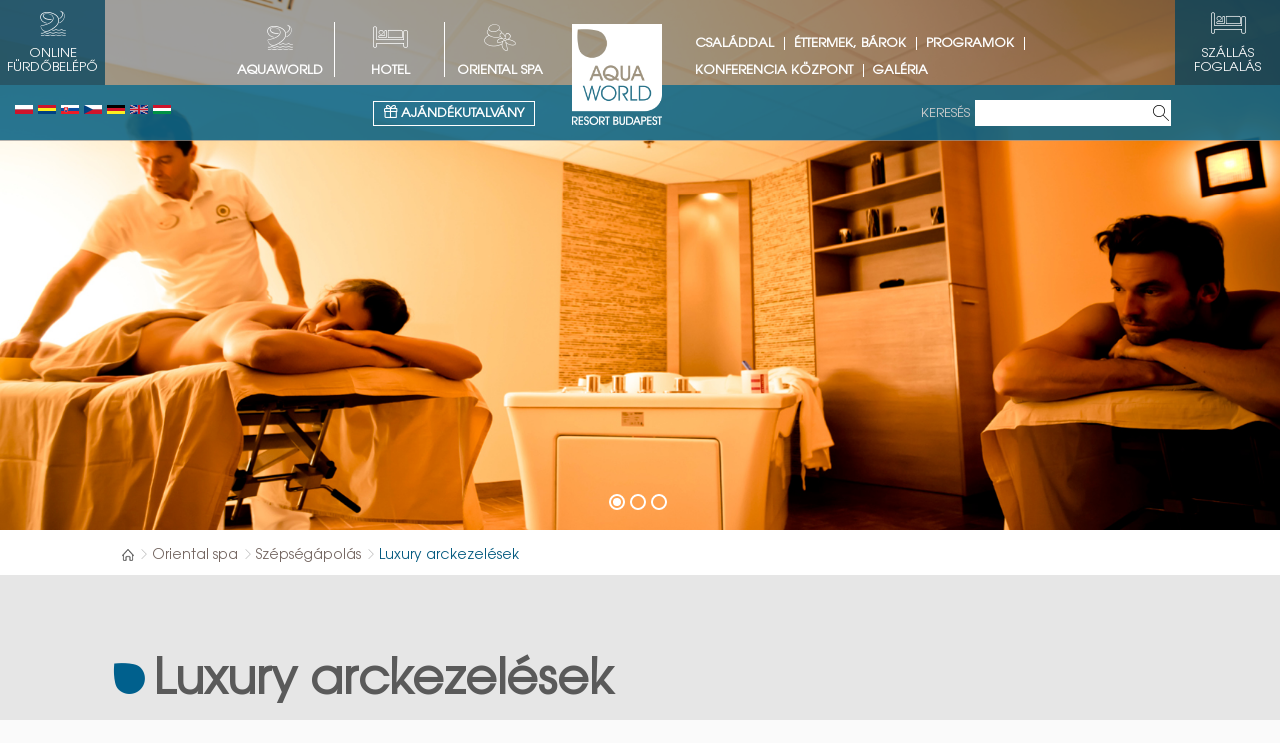

--- FILE ---
content_type: text/html; charset=utf-8
request_url: https://www.aquaworldresort.hu/hu/oriental_spa/szepsegapolas/janssen_luxury_arckezelesek_60
body_size: 13093
content:
<!DOCTYPE html>
<html lang="hu">
<head>
  <meta http-equiv="Content-Type" content="text/html; charset=UTF-8" />
  <title>Aquaworld Resort Budapest - Wellness Hotel és Élményfürdő, valamint konferencia központ</title>
  <meta name="Description" content="Az Aquaworld Resort Budapest - szálloda és élményfürdő 3 szintes wellness világgal, óriási játszóházzal, 17 élménymedencével 14 szaunával és Európa legnagyobb fedett vízi élményparkjával várja  a családokat és a wellness szerelmeseit.

A szálloda közel 1400 m2 területű konferencia központja egy kiváló rendezvényhelyszín, mely természetes fényben úszik, légkondicionált konferenciatermekkel és minden modern technikai felszereléssel rendelkező konferenciahelyszín Budapesten." />
  <meta name="Keywords" content="Luxury arckezelések, Aquaworld Resort Budapest - 4 csillag superior szálloda, családi szálloda, wellness szálloda, budapesti szálloda, gyerekbarát, családi vakáció, wellness hétvége, budapesti hotel, gyerekbarát szállás, konferencia, rendezvényterem, csapatépítés, esküvői helyszín, rendezvényszervezés, élményfürdő, aquaworld, csúszdapark, aquapark, babaúszás, úszásoktatás,  spa magyarország, esküvői helyszínek, esküvő budapest, wellness magyarország" />
  <meta name="viewport" content="width=device-width, initial-scale=1, shrink-to-fit=no">
  <meta name="facebook-domain-verification" content="t891fpwpvfphqgo3ugc99i44325vt8" />
  <base href="https://www.aquaworldresort.hu">
  <style>body{margin:0}.hidden,.replaced-image{display:none}.aw-mobile-big{display:none!important}a,a:active,a:hover{text-decoration:none;border:0}#bookingform,#floating-menu-nav,#logo_second,#myfloating-toggle{display:none}.search_on_site{position:absolute;right:80px;top:95px;display:none}
</style>
  <link rel="canonical" href="https://www.aquaworldresort.hu/hu/oriental_spa/szepsegapolas/janssen_luxury_arckezelesek_60" />
  

 <link rel="alternate" hreflang="cs" href="https://www.aquaworldresort.hu/cz/oriental_spa//osetreni_tvare_janssen_luxury" />
  <link rel="alternate" hreflang="de" href="https://www.aquaworldresort.hu/de/oriental_spa/kosmetik/janssen_luxury_gesichtsbehandlung" />
  <link rel="alternate" hreflang="en" href="https://www.aquaworldresort.hu/en/oriental_spa/beauty/janssen_luxury_facial_treatments" />
   

  <link rel="apple-touch-icon" sizes="57x57" href="/inc/vws/aquaworld2017/imgs/favicons/apple-icon-57x57.png">
  <link rel="apple-touch-icon" sizes="60x60" href="/inc/vws/aquaworld2017/imgs/favicons/apple-icon-60x60.png">
  <link rel="apple-touch-icon" sizes="72x72" href="/inc/vws/aquaworld2017/imgs/favicons/apple-icon-72x72.png">
  <link rel="apple-touch-icon" sizes="76x76" href="/inc/vws/aquaworld2017/imgs/favicons/apple-icon-76x76.png">
  <link rel="apple-touch-icon" sizes="114x114" href="/inc/vws/aquaworld2017/imgs/favicons/apple-icon-114x114.png">
  <link rel="apple-touch-icon" sizes="120x120" href="/inc/vws/aquaworld2017/imgs/favicons/apple-icon-120x120.png">
  <link rel="apple-touch-icon" sizes="144x144" href="/inc/vws/aquaworld2017/imgs/favicons/apple-icon-144x144.png">
  <link rel="apple-touch-icon" sizes="152x152" href="/inc/vws/aquaworld2017/imgs/favicons/apple-icon-152x152.png">
  <link rel="apple-touch-icon" sizes="180x180" href="/inc/vws/aquaworld2017/imgs/favicons/apple-icon-180x180.png">
  <link rel="icon" type="image/png" sizes="192x192"  href="/inc/vws/aquaworld2017/imgs/favicons/android-icon-192x192.png">
  <link rel="icon" type="image/png" sizes="32x32" href="/inc/vws/aquaworld2017/imgs/favicons/favicon-32x32.png">
  <link rel="icon" type="image/png" sizes="96x96" href="/inc/vws/aquaworld2017/imgs/favicons/favicon-96x96.png">
  <link rel="icon" type="image/png" sizes="16x16" href="/inc/vws/aquaworld2017/imgs/favicons/favicon-16x16.png">
  <link rel="manifest" href="/inc/vws/aquaworld2017/imgs/favicons/manifest.json">
  <meta name="msapplication-TileColor" content="#ffffff">
  <meta name="msapplication-TileImage" content="/ms-icon-144x144.png">
  <meta name="theme-color" content="#ffffff">
 <link rel="publisher" href="https://plus.google.com/106479569352188465244" />

  <link rel="preload" href="/inc/vws/aquaworld2017/styles/fonts/AWfonts.woff2" as="font" type="font/woff2" crossorigin>
  <link rel="preload" href="/inc/vws/aquaworld2017/styles/fonts/AWfonts.woff2" as="font" type="font/woff2" crossorigin>
  <link rel="preload" href="/inc/vws/aquaworld2017/styles/fonts/aquaworld_2021/aquaworld-icons.ttf?wqx1dt" as="font" type="font/ttf" crossorigin>

  <script>
    document.addEventListener("DOMContentLoaded", HotelHoodChildren);
    function HotelHoodChildren(){document.querySelectorAll(".hotelhood").forEach(function(a,b){(a=a.childNodes)&&a.forEach(function(a,b){a.classList&&a.classList.add("hotelhood") }) })}
  </script>

  <script>window.dataLayer=window.dataLayer||[];dataLayer.push({ "AdsRemarketingParams":{ "hrental_id":"1801","hrental_pagetype":"other"}});</script>

  <!-- Google Tag Manager -->
  <script>(function(w,d,s,l,i){w[l]=w[l]||[];w[l].push({'gtm.start':
  new Date().getTime(),event:'gtm.js'});var f=d.getElementsByTagName(s)[0],
  j=d.createElement(s),dl=l!='dataLayer'?'&l='+l:'';j.async=true;j.src=
  'https://www.googletagmanager.com/gtm.js?id='+i+dl;f.parentNode.insertBefore(j,f);
  })(window,document,'script','dataLayer','GTM-5HCFRVN');</script>
  <!-- End Google Tag Manager -->

  <script>
    (function(h,o,t,j,a,r){
        h.hj=h.hj||function(){ (h.hj.q=h.hj.q||[]).push(arguments) };
        h._hjSettings={hjid:820337, hjsv:6};
        a=o.getElementsByTagName('head')[0];
        r=o.createElement('script');r.async=1;
        r.src=t+h._hjSettings.hjid+j+h._hjSettings.hjsv;
        a.appendChild(r);
    })(window,document,'https://static.hotjar.com/c/hotjar-','.js?sv=');
  </script>

  
</head>

<body id="body_id" class="page_issue_1801 language_hu" data-lang="hu">

  <!-- Google Tag Manager (noscript) -->
  <noscript><iframe src="https://www.googletagmanager.com/ns.html?id=GTM-5HCFRVN"
  height="0" width="0" style="display:none;visibility:hidden"></iframe></noscript>
  <!-- End Google Tag Manager (noscript) -->


  <div class="main-container">
    <nav class="container-full" id="top_menu">
           <div class="hl">
              <a href="/hu/aquaworld/online_jegyvasarlas" id="dailyticket-holder" class="d-flex">
                <span class="aqua-aquaworld_pikto booking-icon"></span><span class="booking-text">Online fürdőbelépő</span>
              </a>
               <div id="langselector">
                  <div class="langs">
                      <a href="#" class="menu__link">hu</a>
                      <ul class="language_list">
                       
                          <li><a class="lang " title="Polski" href="/pl">Polski<img src="/inc/vws/aquaworld2017/imgs/flags/pl.svg" width="18" alt="Flag-pl"></a></li>
                        
                          <li><a class="lang " title="Românesc" href="/ro">Românesc<img src="/inc/vws/aquaworld2017/imgs/flags/ro.svg" width="18" alt="Flag-ro"></a></li>
                        
                          <li><a class="lang " title="Slovenský" href="/sk">Slovenský<img src="/inc/vws/aquaworld2017/imgs/flags/sk.svg" width="18" alt="Flag-sk"></a></li>
                        
                          <li><a class="lang " title="Česky" href="/cz/oriental_spa//osetreni_tvare_janssen_luxury">Česky<img src="/inc/vws/aquaworld2017/imgs/flags/cz.svg" width="18" alt="Flag-cz"></a></li>
                        
                          <li><a class="lang " title="Deutsch" href="/de/oriental_spa/kosmetik/janssen_luxury_gesichtsbehandlung">Deutsch<img src="/inc/vws/aquaworld2017/imgs/flags/de.svg" width="18" alt="Flag-de"></a></li>
                        
                          <li><a class="lang " title="English" href="/en/oriental_spa/beauty/janssen_luxury_facial_treatments">English<img src="/inc/vws/aquaworld2017/imgs/flags/en.svg" width="18" alt="Flag-en"></a></li>
                        
                          <li><a class="lang selected" title="Magyar" href="/hu/oriental_spa/szepsegapolas/janssen_luxury_arckezelesek_60">Magyar<img src="/inc/vws/aquaworld2017/imgs/flags/hu.svg" width="18" alt="Flag-hu"></a></li>
                         
                      </ul>
                  </div>
               </div>
           </div>
           <a href="/hu/hotel/szobafoglalas" target="_blank" id="booking-holder" class="d-flex EventMeasure" data-eventcategory="BookingEngine" data-eventaction="OpenBookingEngineForm" data-eventlabel="BookingEngineIconTop" >
              <span class="aqua-hotel_pikto booking-icon EventMeasure" data-eventcategory="BookingEngine" data-eventaction="OpenBookingEngineForm" data-eventlabel="BookingEngineIconTop"></span><span class="booking-text">Szállás foglalás</span>
           </a>
           <a id="sitename" href="/"><img src="/inc/vws/aquaworld2017/imgs/logos/aw_logo_desktop_big.png" alt="Aquaworld Resort Budapest" id="logo_normal" /><img src="/inc/vws/aquaworld2017/imgs/logos/aw_logo_second_state_big.png" alt="Aquaworld Resort Budapest" id="logo_second" /></a>
           <div class="hr">
              <div id="main-menu-holder"><div id="menu" class="hidden">
  <span class="hamburger-menu-inside-icons">
      <a href="tel:+3612313600" class="phone EventMeasure" data-eventcategory="MobilMenu" data-eventaction="ClickPhoneIcon">
        <span class="aqua-call-end EventMeasure" data-eventcategory="MobilMenu" data-eventaction="ClickPhoneIcon" ></span>
      </a>
      <a href="https://goo.gl/maps/joqqpmk1DB72" class="location EventMeasure" data-eventcategory="MobilMenu" data-eventaction="ClickMapIcon" target="_blank">
        <span class="aqua-map_marker EventMeasure" data-eventcategory="MobilMenu" data-eventaction="ClickMapIcon"></span>
      </a>
      <form action="/hu/kereses_az_oldalon" class="site_search_form search">
                    <input type="text" class="form-control" name="Google_word" placeholder="Keresés">
                    <button type="submit" class="search_submit_btn"><span class="aqua-magnifier"></span></button>
      </form>
      <a href="javascript:void(0);" class="close-icon" id="close-mobile-menu"><span>X</span></a>
  </span>
  <ul>
  
      <li class="menu_1508 ">
     <a href="/hu/aquaworld" target="_self" title="" onclick="">AQUAWORLD</a>

         <ul>
        
             <li class="menu_1522 ">
              <a href="/hu/aquaworld/elmenyfurdo_informaciok" target="_self" title="" onclick="">Árak, nyitvatartás</a>
                 <ul>
                 
                 </ul>
             </li>
         
             <li class="menu_1540 ">
              <a href="/hu/aquaworld/akciok" target="_self" title="" onclick="">AKCIÓK</a>
                 <ul>
                 
                 </ul>
             </li>
         
             <li class="menu_1524 ">
              <a href="/hu/aquaworld/szolgaltatasaink" target="_self" title="" onclick="">Szolgáltatásaink</a>
                 <ul>
                
                     <li class="">
                      <a href="/hu/aquaworld/szolgaltatasaink/szuletesnap" target="_self" title="" onclick="">Születésnap az Aquaworldben</a>
                     </li>
                 
                     <li class="">
                      <a href="/hu/aquaworld/szolgaltatasaink/osztalykirandulas" target="_self" title="" onclick="">Osztálykirándulás</a>
                     </li>
                 
                     <li class="">
                      <a href="/hu/aquaworld/szolgaltatasaink/babauszas" target="_self" title="" onclick="">Babaúszás</a>
                     </li>
                 
                     <li class="">
                      <a href="/hu/aquaworld/szolgaltatasaink/szaunavilag" target="_self" title="" onclick="">Szaunavilág</a>
                     </li>
                 
                     <li class="">
                      <a href="/hu/aquaworld/szolgaltatasaink/nyari_taborok" target="_self" title="" onclick="">Nyári táborok</a>
                     </li>
                 
                     <li class="">
                      <a href="/hu/aquaworld/szolgaltatasaink/buvaroktatas" target="_self" title="" onclick="">Búvároktatás</a>
                     </li>
                 
                     <li class="">
                      <a href="/hu/aquaworld/szolgaltatasaink/vizen_jaro_labda" target="_self" title="" onclick="">Vízen járó labda</a>
                     </li>
                 
                     <li class="">
                      <a href="/hu/aquaworld/szolgaltatasaink/masszazs" target="_self" title="" onclick="">Masszázs</a>
                     </li>
                 
                     <li class="">
                      <a href="/hu/aquaworld/szolgaltatasaink/bongo_kids_club_jatszohaz" target="_self" title="" onclick="">Bongo Kids Club játszóház</a>
                     </li>
                 
                     <li class="">
                      <a href="/hu/aquaworld/szolgaltatasaink/aquashop" target="_self" title="" onclick="">Aquashop</a>
                     </li>
                 
                     <li class="">
                      <a href="/hu/aquaworld/szolgaltatasaink/fast_and_fine_gyorsetterem_es_bar" target="_self" title="" onclick="">Étterem és bárok</a>
                     </li>
                 
                     <li class=" LAST3">
                      <a href="/hu/aquaworld/szolgaltatasaink/szinkronuszas" target="_self" title="" onclick="">Szinkronúszás</a>
                     </li>
                  
                 </ul>
             </li>
         
             <li class="menu_1509 ">
              <a href="/hu/aquaworld/elmenyelemek_medencek" target="_self" title="" onclick="">Élményelemek, medencék</a>
                 <ul>
                 
                 </ul>
             </li>
         
             <li class="menu_1544 ">
              <a href="/hu/aquaworld/programok" target="_self" title="" onclick="">Programok</a>
                 <ul>
                
                     <li class="">
                      <a href="/hu/aquaworld/programok/winter_splash" target="_self" title="" onclick="">SPLASH - éjszakai fürdő party - Február 14.</a>
                     </li>
                 
                     <li class="">
                      <a href="/hu/aquaworld/programok/animacios_programok" target="_self" title="" onclick="">Fürdő programok</a>
                     </li>
                 
                     <li class=" LAST3">
                      <a href="/hu/aquaworld/programok/szallodai_programok" target="_self" title="" onclick="">Szállodai programok</a>
                     </li>
                  
                 </ul>
             </li>
         
             <li class="menu_1661 ">
              <a href="/hu/aquaworld/aquaworld_uszoakademia" target="_self" title="" onclick="">ÚSZÓAKADÉMIA</a>
                 <ul>
                
                     <li class="">
                      <a href="/hu/aquaworld/aquaworld_uszoakademia/arak_es_idopontok" target="_self" title="" onclick="">Árak és időpontok</a>
                     </li>
                 
                     <li class="">
                      <a href="/hu/aquaworld/aquaworld_uszoakademia/szakmai_stab" target="_self" title="" onclick="">Szakmai stáb</a>
                     </li>
                 
                     <li class=" LAST3">
                      <a href="/hu/aquaworld/aquaworld_uszoakademia/nyari_uszotaborok_-_2022" target="_self" title="" onclick="">Nyári úszótáborok</a>
                     </li>
                  
                 </ul>
             </li>
         
             <li class="menu_1549 ">
              <a href="/hu/aquaworld/szaunavilag" target="_self" title="" onclick="">Szaunavilág</a>
                 <ul>
                 
                 </ul>
             </li>
         
             <li class="menu_1774 ">
              <a href="/hu/aquaworld/szulinapozz_az_aquaworldben" target="_self" title="" onclick="">Szülinapozz nálunk</a>
                 <ul>
                 
                 </ul>
             </li>
         
             <li class="menu_1588  LAST2">
              <a href="/hu/aquaworld/osztalykirandulas" target="_self" title="" onclick="">Osztálykirándulás</a>
                 <ul>
                 
                 </ul>
             </li>
          
         </ul>
      </li>
   
      <li class="menu_1942 ">
     <a href="/hu/hotel" target="_self" title="" onclick="">HOTEL</a>

         <ul>
        
             <li class="menu_1943 ">
              <a href="/hu/hotel/csomagajanlatok" target="_self" title="" onclick="">Szállásajánlatok</a>
                 <ul>
                 
                 </ul>
             </li>
         
             <li class="menu_1944 ">
              <a href="/hu/hotel/szobak" target="_self" title="" onclick="">Szobák</a>
                 <ul>
                
                     <li class="">
                      <a href="/hu/hotel/szobak/standard_szoba" target="_self" title="" onclick="">Standard szoba</a>
                     </li>
                 
                     <li class="">
                      <a href="/hu/hotel/szobak/superior_szoba" target="_self" title="" onclick="">Superior szoba</a>
                     </li>
                 
                     <li class="">
                      <a href="/hu/hotel/szobak/junior_suite" target="_self" title="" onclick="">Junior Suite</a>
                     </li>
                 
                     <li class="">
                      <a href="/hu/hotel/szobak/suite" target="_self" title="" onclick="">Suite</a>
                     </li>
                 
                     <li class="">
                      <a href="/hu/hotel/szobak/ket_szobas_apartman" target="_self" title="" onclick="">Kétszobás apartman</a>
                     </li>
                 
                     <li class="">
                      <a href="/hu/hotel/szobak/harom_szobas_apartman" target="_self" title="" onclick="">Háromszobás apartman </a>
                     </li>
                 
                     <li class="">
                      <a href="/hu/hotel/szobak/csaladi_szoba" target="_self" title="" onclick="">Családi szoba</a>
                     </li>
                 
                     <li class="">
                      <a href="/hu/hotel/szobak/elnoki_lakosztaly" target="_self" title="" onclick="">Elnöki lakosztály</a>
                     </li>
                 
                     <li class="">
                      <a href="/hu/hotel/szobak/akadalymentes_szoba" target="_self" title="" onclick="">Akadálymentes szoba</a>
                     </li>
                 
                     <li class=" LAST3">
                      <a href="/hu/hotel/szobak/2_szomszedos_szoba" target="_self" title="" onclick="">2 szomszédos szoba</a>
                     </li>
                  
                 </ul>
             </li>
         
             <li class="menu_1947 ">
              <a href="/hu/hotel/oriental_spa" target="_self" title="" onclick="">Oriental Spa</a>
                 <ul>
                
                     <li class="">
                      <a href="/hu/hotel/oriental_spa/arak_nyitvatartas" target="_self" title="" onclick="">Árak, nyitvatartás</a>
                     </li>
                 
                     <li class="">
                      <a href="/hu/hotel/oriental_spa/sport_fitnesz" target="_self" title="" onclick="">Sport, fitnesz</a>
                     </li>
                 
                     <li class="">
                      <a href="/hu/hotel/oriental_spa/termal_medencek" target="_self" title="" onclick="">Termál medencék </a>
                     </li>
                 
                     <li class="">
                      <a href="/hu/hotel/oriental_spa/szaunavilag" target="_self" title="" onclick="">Szaunavilág</a>
                     </li>
                 
                     <li class="">
                      <a href="/hu/hotel/oriental_spa/szepsegapolas" target="_self" title="" onclick="">Szépségápolás</a>
                     </li>
                 
                     <li class="">
                      <a href="/hu/hotel/oriental_spa/masszazsok_testkezelesek" target="_self" title="" onclick="">Masszázsok, kezelések</a>
                     </li>
                 
                     <li class=" LAST3">
                      <a href="/hu/hotel/oriental_spa/day_spa_csomagok" target="_self" title="" onclick="">Day Spa csomagok</a>
                     </li>
                  
                 </ul>
             </li>
         
             <li class="menu_1948 ">
              <a href="/hu/hotel/ettermek_barok" target="_self" title="" onclick="">Éttermek, bárok</a>
                 <ul>
                 
                 </ul>
             </li>
         
             <li class="menu_1954 ">
              <a href="/hu/hotel/bongo_kids_club_jatszohaz" target="_self" title="" onclick="">Bongo Kids Club</a>
                 <ul>
                 
                 </ul>
             </li>
         
             <li class="menu_1955 ">
              <a href="/hu/hotel/fogaszati_kozpont" target="_self" title="" onclick="">Fogászati központ</a>
                 <ul>
                 
                 </ul>
             </li>
         
             <li class="menu_1989 ">
              <a href="/hu/hotel/vendeg_kapcsolatok" target="_self" title="" onclick="">Vendég információk</a>
                 <ul>
                 
                 </ul>
             </li>
         
             <li class="menu_2164 ">
              <a href="/hu/hotel/programok" target="_self" title="" onclick="">Programok</a>
                 <ul>
                 
                 </ul>
             </li>
         
             <li class="menu_2179  LAST2">
              <a href="/hu/hotel/torzsvendegprogram" target="_self" title="" onclick="">Legyen a Törzsvendégünk!</a>
                 <ul>
                 
                 </ul>
             </li>
          
         </ul>
      </li>
   
      <li class="menu_1778  CHILDSEL1">
     <a href="/hu/oriental_spa" target="_self" title="" onclick="">Oriental spa</a>

         <ul>
        
             <li class="menu_1779 ">
              <a href="/hu/oriental_spa/oriental_spa_informaciok" target="_self" title="" onclick="">Árak, nyitvatartás</a>
                 <ul>
                
                     <li class="">
                      <a href="/hu/oriental_spa/oriental_spa_informaciok/belepok_nyitvatartas" target="_self" title="" onclick="">Belépők, nyitvatartás</a>
                     </li>
                 
                     <li class="">
                      <a href="/hu/oriental_spa/oriental_spa_informaciok/masszazs_arlista" target="_self" title="" onclick="">Masszázs árak</a>
                     </li>
                 
                     <li class="">
                      <a href="/hu/oriental_spa/oriental_spa_informaciok/szepsegapolas_arak" target="_self" title="" onclick="">Szépségápolás árak</a>
                     </li>
                 
                     <li class="">
                      <a href="/hu/oriental_spa/oriental_spa_informaciok/megkozelithetoseg" target="_self" title="" onclick="">Megközelíthetőség</a>
                     </li>
                 
                     <li class="">
                      <a href="/hu/oriental_spa/oriental_spa_informaciok/szep_kartya" target="_self" title="" onclick="">SZÉP kártya</a>
                     </li>
                 
                     <li class=" LAST3">
                      <a href="/hu/oriental_spa/oriental_spa_informaciok/spa_textilia" target="_self" title="" onclick="">Spa textília</a>
                     </li>
                  
                 </ul>
             </li>
         
             <li class="menu_1780 ">
              <a href="/hu/oriental_spa/sport_es_fitnesz" target="_self" title="" onclick="">Sport, fitnesz</a>
                 <ul>
                
                     <li class="">
                      <a href="/hu/oriental_spa/sport_es_fitnesz/fitnesz" target="_self" title="" onclick="">Sport &amp; fitness</a>
                     </li>
                 
                     <li class="">
                      <a href="/hu/oriental_spa/sport_es_fitnesz/csoportos_orak" target="_self" title="" onclick="">Csoportos órák</a>
                     </li>
                 
                     <li class="">
                      <a href="/hu/oriental_spa/sport_es_fitnesz/crossfit" target="_self" title="" onclick="">Crossfit</a>
                     </li>
                 
                     <li class=" LAST3">
                      <a href="/hu/oriental_spa/sport_es_fitnesz/oktatoink" target="_self" title="" onclick="">Oktatóink</a>
                     </li>
                  
                 </ul>
             </li>
         
             <li class="menu_1817 ">
              <a href="/hu/oriental_spa/medencek" target="_self" title="" onclick="">Termál medencék</a>
                 <ul>
                 
                 </ul>
             </li>
         
             <li class="menu_1816 ">
              <a href="/hu/oriental_spa/szaunavilag" target="_self" title="" onclick="">Szaunavilág</a>
                 <ul>
                 
                 </ul>
             </li>
         
             <li class="menu_1785 ">
              <a href="/hu/oriental_spa/masszazsok_testkezelesek" target="_self" title="" onclick="">Masszázsok, kezelések</a>
                 <ul>
                
                     <li class="">
                      <a href="/hu/oriental_spa/masszazsok_testkezelesek/masszazs_arlista" target="_self" title="" onclick="">ÁRLISTA</a>
                     </li>
                 
                     <li class="">
                      <a href="/hu/oriental_spa/masszazsok_testkezelesek/janssen_spa_world" target="_self" title="" onclick="">BCL Spa - Be, Care, Love</a>
                     </li>
                 
                     <li class="">
                      <a href="/hu/oriental_spa/masszazsok_testkezelesek/oriental_thai_masszazsok" target="_self" title="" onclick="">Oriental Thai masszázsok</a>
                     </li>
                 
                     <li class="">
                      <a href="/hu/oriental_spa/masszazsok_testkezelesek/exclusive_testkezelesek" target="_self" title="" onclick="">Exclusive testkezelések</a>
                     </li>
                 
                     <li class="">
                      <a href="/hu/oriental_spa/masszazsok_testkezelesek/shea_vajas_ritualek" target="_self" title="" onclick="">Shea vajas rituálék</a>
                     </li>
                 
                     <li class="">
                      <a href="/hu/oriental_spa/masszazsok_testkezelesek/aromaterapias_furdok" target="_self" title="" onclick="">Aromaterápiás fürdők</a>
                     </li>
                 
                     <li class=" LAST3">
                      <a href="/hu/oriental_spa/masszazsok_testkezelesek/day_spa" target="_self" title="" onclick="">Day Spa csomagok</a>
                     </li>
                  
                 </ul>
             </li>
         
             <li class="menu_1797  LAST2 CHILDSEL2">
              <a href="/hu/oriental_spa/szepsegapolas" target="_self" title="" onclick="">Szépségápolás</a>
                 <ul>
                
                     <li class="">
                      <a href="/hu/oriental_spa/szepsegapolas/kezelesek_arai" target="_self" title="" onclick="">ÁRLISTA</a>
                     </li>
                 
                     <li class="">
                      <a href="/hu/oriental_spa/szepsegapolas/janssen_mini_spa_arckezelesek" target="_self" title="" onclick="">Mini Spa arckezelések</a>
                     </li>
                 
                     <li class="">
                      <a href="/hu/oriental_spa/szepsegapolas/janssen_spa_deluxe_arckezelesek" target="_self" title="" onclick="">Spa DeLuxe arckezelések</a>
                     </li>
                 
                     <li class="">
                      <a href="/hu/oriental_spa/szepsegapolas/arckezeles_ferfiaknak" target="_self" title="" onclick="">Arckezelés férfiaknak</a>
                     </li>
                 
                     <li class=" SEL3">
                      <a href="/hu/oriental_spa/szepsegapolas/janssen_luxury_arckezelesek_60" target="_self" title="" onclick="">Luxury arckezelések</a>
                     </li>
                 
                     <li class=" LAST3">
                      <a href="/hu/oriental_spa/szepsegapolas/elektrokozmetika" target="_self" title="" onclick="">Elektrokozmetika</a>
                     </li>
                  
                 </ul>
             </li>
          
         </ul>
      </li>
   
      <li class="menu_1945 ">
     <a href="/hu/csaladdal" target="_self" title="" onclick="">Családdal</a>

         <ul>
        
             <li class="menu_2112 ">
              <a href="/hu/csaladdal/bababarat_hotel" target="_self" title="" onclick="">Bababarát hotel</a>
                 <ul>
                 
                 </ul>
             </li>
         
             <li class="menu_2113  LAST2">
              <a href="/hu/csaladdal/gyerekbarat_szalloda" target="_self" title="" onclick="">Gyerekbarát szálloda</a>
                 <ul>
                 
                 </ul>
             </li>
          
         </ul>
      </li>
   
      <li class="menu_1837 ">
     <a href="/hu/ettermek_barok" target="_self" title="" onclick="">Éttermek, bárok</a>

         <ul>
         
         </ul>
      </li>
   
      <li class="menu_2185 ">
     <a href="/hu/programok" target="_self" title="" onclick="">Programok</a>

         <ul>
         
         </ul>
      </li>
   
      <li class="menu_1839 ">
     <a href="/hu/konferencia_kozpont" target="_self" title="" onclick="">Konferencia központ</a>

         <ul>
        
             <li class="menu_1842 ">
              <a href="/hu/konferencia_kozpont/meeting_konferencia" target="_self" title="" onclick="">Konferencia Hotel</a>
                 <ul>
                 
                 </ul>
             </li>
         
             <li class="menu_1843 ">
              <a href="/hu/konferencia_kozpont/eskuvo" target="_self" title="" onclick="">Esküvői helyszín Budapesten</a>
                 <ul>
                 
                 </ul>
             </li>
         
             <li class="menu_1844 ">
              <a href="/hu/konferencia_kozpont/incentiv_csaladi_rendezvenyek" target="_self" title="" onclick="">Incentive élmények, családi rendezvények</a>
                 <ul>
                 
                 </ul>
             </li>
         
             <li class="menu_1845 ">
              <a href="/hu/konferencia_kozpont/catering" target="_self" title="" onclick="">Catering</a>
                 <ul>
                 
                 </ul>
             </li>
         
             <li class="menu_2147  LAST2">
              <a href="/hu/konferencia_kozpont/sport_hotel" target="_self" title="" onclick="">Sportolóknak, csapatoknak</a>
                 <ul>
                 
                 </ul>
             </li>
          
         </ul>
      </li>
   
      <li class="menu_1840 ">
     <a href="/hu/galeria" target="_self" title="" onclick="">Galéria</a>

         <ul>
         
         </ul>
      </li>
   
      <li class="menu_2070  LAST1">
     <a href="http://www.aquaworldresort.hu/hu/aquaworld/ajandekutalvany" target="_self" title="" onclick="">🎁 AJÁNDÉKUTALVÁNY</a>

         <ul>
         
         </ul>
      </li>
    
 </ul>
  <p class="hamburger-menu-social-icons">
      <a href="https://www.facebook.com/Aquaworld.Budapest/" target="_blank" class="facebook"><span class="aqua-facebook"></span></a>
      <a href="https://www.instagram.com/aquaworldbudapest/" target="_blank" class="insta"><span class="aqua-instagram"></span></a>
      <a href="https://www.youtube.com/user/RamadaAquaworld" target="_blank" class="youtube"><span class="aqua-youtube"></span></a>
  </p>

</div>
</div>
              <div id="search-holder" style="position:relative">
                <a href="#" class="EventMeasure" data-eventcategory="SiteSearch" data-eventaction="OpenSearchForm">
                  <span class="aqua-magnifier EventMeasure" data-eventcategory="SiteSearch" data-eventaction="OpenSearchForm"></span>
                </a>
                <form class="form-positioner search_on_site site_search_form" action="/hu/kereses_az_oldalon">
                  <div class="bmd-form-group">
                    <label class="col-form-label bmd-label-floating" for="Google_word_head">Keresés</label>
                    <input type="text" id="Google_word_head" name="Google_word" class="form-control">
                    <button type="submit" class="search_submit_btn EventMeasure" data-eventcategory="SiteSearch" data-eventaction="ClickSearchButton">
                      <span class="aqua-magnifier EventMeasure" data-eventcategory="SiteSearch" data-eventaction="ClickSearchButton"></span>
                    </button>
                  </div>
                </form>
              </div>
              <div id="menu-icon-holder"><a class="menu-icon navbar-toggle" href="#menu"><span class="menu-icon__bars"></span></a></div>
           </div>
           <div class="second-row">
             <div>
              <a class="giftcard-link" href="/hu/aquaworld/ajandekutalvany" title="Ajándékutalvány" class="EventMeasure" data-eventcategory="QuickMenu" data-eventaction="ClickGiftcardIcon">
                <span class="aqua-present EventMeasure" data-eventcategory="QuickMenu" data-eventaction="ClickGiftcardIcon"></span>
                Ajándékutalvány
              </a>
             </div>
           </div>
    </nav>
    <div class="container-full promo">
        <!-- <div class="aw-mobile-big d-flex"><img src="/inc/vws/aquaworld2017/imgs/logos/aw-mobile-big.png" alt="Aquaworld Resort Budapest" /></div> -->
        <div id="topslides">
  <div class="slides_container">
   
      <a href="#" class="image-holder" data-l="/w/dynamichtmlobjects/paros_masszazs_21697_hu.jpg" data-s="" onclick="return false;">
        
      </a>
    
      <a href="#" class="image-holder" data-l="/w/dynamichtmlobjects/arcmasszazs_21703_hu.jpg" data-s="" onclick="return false;">
        
      </a>
    
      <a href="#" class="image-holder" data-l="/w/dynamichtmlobjects/aquaworldresort_budapest_arc_kezeles_21700_hu.jpg" data-s="" onclick="return false;">
        
      </a>
     
  </div>
  <span class="scroll-down-thing">
    <img src="/inc/vws/aquaworld2017/imgs/icons/arrows_circle_down.png" alt="Aquaworld Resort Budapest" width="64" height="64"/>
  </span>
</div>




    </div>
    
    <div class="container-full navibar">
            <nav>
   
    <div itemscope itemtype="http://data-vocabulary.org/Breadcrumb"><a href="/" itemprop="url" title="Főoldal"><span itemprop="title">Főoldal</span></a></div><span class="aqua-arrows_right"></span>
    <div itemscope itemtype="http://data-vocabulary.org/Breadcrumb"><a href="/hu/oriental_spa" itemprop="url" title="Oriental spa"><span itemprop="title">Oriental spa</span></a></div><span class="aqua-arrows_right"></span>
    <div itemscope itemtype="http://data-vocabulary.org/Breadcrumb"><a href="/hu/oriental_spa/szepsegapolas" itemprop="url" title="Szépségápolás"><span itemprop="title">Szépségápolás</span></a></div><span class="aqua-arrows_right"></span> 
    <div itemscope itemtype="http://data-vocabulary.org/Breadcrumb"><a href="/hu/oriental_spa/szepsegapolas/janssen_luxury_arckezelesek_60" itemprop="url" title="Luxury arckezelések"><i itemprop="title">Luxury arckezelések</i></a></div>
  </nav>

    </div>
    

    <div class="container-full normal_content">

      <!-- CONTENT BEGIN -->


   <div class="IssueHolder issueInnerPage">
    
        <div class="IssueHead">
              <h1 class="title with-bubble blue">Luxury arckezelések</h1>  

          

          
          <div class="IssueResume">
           <p>Különleges és exkluzív szalonkezelések egyéni igényekre szabva.</p>
          </div>
              
    </div>
        
    <div class="IssueContent-holder">
     <div class="IssueContent"><h2>Janssen Luxury arckezelések 60’ – radír + hatóanyagos pakolás, maszk, ampulla + masszázs</h2><p>Különleges és exkluzív szalonkezelések egyéni igényekre szabva.</p><ul><li><strong>Kaviáros hidratáló kezelés fáradt bőrre</strong><br>Kaviárral a káros környezeti hatások ellen! A kaviár aminosavakban, telített zsírsavakban és vitaminokban gazdag, ezáltal aktiválja a sejtek regenerálódását, és táplálja a bőrt, így csökkentve a káros környezeti hatások bőrünkön megjelenő jeleit. Hosszan tartó, mély hidratálást nyújt, segít csökkenteni és megakadályozni a szemkörnyéki ráncokat, javítja a bőr rugalmasságát, támogatva a bőr mikrokeringését és oxigénellátását, fokozva az új sejtek képződését.</li></ul><ul><li><strong>C- vitaminos hidratáló arckezelés&nbsp;<br></strong>Az acerola cseresznyét nagyra értékelik rendkívül magas C-vitamin koncentrációja miatt. 17%-os C-vitamin tartalma következtében segíti a bőr természetes regenerációs folyamatát, revitalizálja a fáradt bőrt, és simává teszi annak felületét, miközben növeli nedvességtartalmát, így az arc felülete érezhetően kisimultnak látszik már egy alkalmazás után is</li></ul><p>

</p><p style="text-align: right;"><a class="btn aw-btn btn-blue" target="_blank" href="https://www.aquaworldresort.hu/hu/oriental_spa/szepsegapolas/kezelesek_arai">Tovább az árlistához</a></p><p>&nbsp;</p></div>

     

     

     

     

     

     

     

     

     

     
    </div>
        
   </div>
   <!-- END_IFDEF ISSUEPAGE -->

   

   

  <!-- CONTENT END -->
    </div>
    

    

    

    

    <div class="container-full footer">
       <div class="footer-white">
            <div class="footer-social-icons">
              <a href="https://www.facebook.com/Aquaworld.Resort.Budapest/" target="_blank" class="facebook EventMeasure" data-eventcategory="SocialIcons" data-eventaction="ClickSocialIcons" data-eventlabel="Facebook">
                <span class="aqua-facebook EventMeasure" data-eventcategory="SocialIcons" data-eventaction="ClickSocialIcons" data-eventlabel="Facebook"></span>
              </a>
              <a href="https://www.instagram.com/aquaworldbudapest/" target="_blank" class="insta EventMeasure" data-eventcategory="SocialIcons" data-eventaction="ClickSocialIcons" data-eventlabel="Instagram">
                <span class="aqua-instagram EventMeasure" data-eventcategory="SocialIcons" data-eventaction="ClickSocialIcons" data-eventlabel="Instagram"></span>
              </a>
              <a href="https://www.youtube.com/channel/UCLmyOITZPQZerhuajCvYEsg" target="_blank" class="youtube EventMeasure" data-eventcategory="SocialIcons" data-eventaction="ClickSocialIcons" data-eventlabel="Youtube">
                <span class="aqua-youtube EventMeasure" data-eventcategory="SocialIcons" data-eventaction="ClickSocialIcons" data-eventlabel="Youtube"></span>
              </a>
            </div>
            <div class="footer-text-holder">
               <div class="description">
                  <p>Mielőtt elindul tájékozódjon előre; be- és kijelentkezésről, a gyermekekre vonatkozó korlátozásokról,  a fizetési feltételekről, vagy akár az étkezési lehetőségekről.</p>
               </div>
               <div class="button-holder">
                <a href="http://www.aquaworldresort.hu/hu/hotel/vendeg_kapcsolatok/jo_tudni_mielott_utnak_indul">Jó tudni</a>
               </div>
            </div>
       </div>
      <div class="footer-grey1">
          <div class="footer-text-holder">
               <div>
                 <div class="phone-numbers">
                       <div class="hotel">
                            <span class="none">
  <strong>Aquaworld </strong>
  <a href="tel:+3612313760"><i data-aqtel="AquaWorld">+36 1 2313 760</i></a>
</span>

                       </div>
                       <div class="spa">
                            <span class="none">
  <strong>Hotel </strong>
  <a href="tel:+3612313600"><i data-aqtel="Reservation">+36 1 2313 600</i></a>
</span>
                       </div>
                 </div>
               </div>
                <div class="footer-bottom-menu d-only">
                    <div class="scroll-holder">
                      <ul>
        <li><a href="https://www.aquaworldresort.hu/hu/galeria">Galéria</a></li><li><a href="http://www.aquaworldresort.hu/hu/aquaworld/ajandekutalvany">Ajándékutalvány</a></li><li><a href="http://www.aquaworldresort.hu/hu/hotel/kapcsolat">Kapcsolat</a></li><li><a href="http://www.aquaworldresort.hu/hu/aquaworld/elmenyfurdo_informaciok/megkozelithetoseg">Megközelíthetőség</a></li>
      </ul>
      <ul>
        <li><a href="http://www.aquaworldresort.hu/hu/aquaworld/karrier_legyel_tagja_egy_jo_csapatnak">Munka, Karrier</a></li>
        <li><a href="http://www.aquaworldresort.hu/w/hd/Aquaworld_Hazirend_2025.pdf" target="_blank">Házirend</a></li>
        <li><a href="http://www.aquaworldresort.hu/hu/hotel/szakmai_oldalak">Szakmai oldalak</a></li>
        <li><a href="https://www.aquaworldresort.hu/hu/oldalterkep">Oldaltérkép</a><br></li>
      </ul> 
      <ul>
        <li><a href="http://www.aquaworldresort.hu/hu/aquaworld/adatkezelesi_szabalyzat">Adatkezelés, ÁSZF</a></li><li><a href="http://www.aquaworldresort.hu/hu/aquaworld/sajtosarok">Sajtószoba, díjak</a></li>
        <li><a href="http://www.aquaworldresort.hu/hu/hotel/adatok_es_erdekessegek">Adatok érdekességek</a></li><li>SZÉP KÁRTYA elfogadóhely</li>
      </ul>
                    </div>
                </div>
               <div>
                   <div class="brands">
                      <div class="azutazo"><img src="/inc/vws/aquaworld2017/imgs/logos/Azutazo_erem_2020_vizipark.png" alt="Az utazó érem 2020 vízipark" width="64" height="64" /></div>
                      <div class="tripavisor"><span class="aqua-tripavisor_owl_typo"></span></div>
                      <div class="HBRS2018"><img src="/inc/vws/aquaworld2017/imgs/logos/hungarys-best-resort-spa-2018-winner-shield-gold-64.png" alt="Hunarys Best Resort 2018" /></div>
                      <div class="superbrands"><img src="/inc/vws/aquaworld2017/imgs/logos/superbrands.png" alt="Superbrands" /></div>
                   </div>
                   
                   <a class="ginop" href="/hu/hotel/ginop_plusz">
                      <img src="/inc/vws/aquaworld2017/imgs/logos/ginop_ives_logo.png" alt="GINOP PLUSZ 3.2.1-21">
                   </a>
                   
              </div>
          </div>
          <div class="footer-bottom-menu">
            <div class="scroll-holder mobile-scroll-holder">
              <div><ul>
        <li><a href="https://www.aquaworldresort.hu/hu/galeria">Galéria</a></li><li><a href="http://www.aquaworldresort.hu/hu/aquaworld/ajandekutalvany">Ajándékutalvány</a></li><li><a href="http://www.aquaworldresort.hu/hu/hotel/kapcsolat">Kapcsolat</a></li><li><a href="http://www.aquaworldresort.hu/hu/aquaworld/elmenyfurdo_informaciok/megkozelithetoseg">Megközelíthetőség</a></li>
      </ul>
      <ul>
        <li><a href="http://www.aquaworldresort.hu/hu/aquaworld/karrier_legyel_tagja_egy_jo_csapatnak">Munka, Karrier</a></li>
        <li><a href="http://www.aquaworldresort.hu/w/hd/Aquaworld_Hazirend_2025.pdf" target="_blank">Házirend</a></li>
        <li><a href="http://www.aquaworldresort.hu/hu/hotel/szakmai_oldalak">Szakmai oldalak</a></li>
        <li><a href="https://www.aquaworldresort.hu/hu/oldalterkep">Oldaltérkép</a><br></li>
      </ul> 
      <ul>
        <li><a href="http://www.aquaworldresort.hu/hu/aquaworld/adatkezelesi_szabalyzat">Adatkezelés, ÁSZF</a></li><li><a href="http://www.aquaworldresort.hu/hu/aquaworld/sajtosarok">Sajtószoba, díjak</a></li>
        <li><a href="http://www.aquaworldresort.hu/hu/hotel/adatok_es_erdekessegek">Adatok érdekességek</a></li><li>SZÉP KÁRTYA elfogadóhely</li>
      </ul></div>
              <a href="#" class="aqua-arrows_left prev m-only"></a>
              <a href="#" class="aqua-arrows_right next m-only"></a>
            </div>
          </div>

      </div>
      <div class="footer-grey2">
        <div class="footer-copyright"><span>Minden jog fenntartva</span> 2024 © Aquaworld Resort Budapest. NTAK engedély száma: SZ19000570</div>
        <div class="title with-bubble footer-check-in-chill-out">Check in, chill out</div>
      </div>
    </div>

  </div>
    <div id="bookingform" class="form-positioner">
      <div class="bookingform-head">
        <div class="title">Online Szállásfoglalás</div>
        <a href="#" class="close-btn"><span class="aqua-close"></span><i>bezár</i></a>
      </div>
      <div class="form-holder universalform form_divs booking-form">
          <form class="form-horizontal" action="https://reservations.aquaworldresort.hu/100372" target="_blank">
            <input type="hidden" name="HotelID" value="100372" />
            <input type="hidden" name="LanguageID" value="13" />
            <input type="hidden" name="Childage" value="" />
            <input type="hidden" name="DateIn" value="" />
            <input type="hidden" name="DateOut" value="" />
              <div class="row form-row-holder">
                  <div class="formdiv_row form-group col-12 col-lg-6">
                    <label class="col-form-label bmd-label-floating" for="ob-date-from">Érkezés</label>
                    <div class="col-form-input">
                        <div class="input-group date aw-datepicker">
                          <input type="text" class="form-control date-begin" name="checkin_string" value="" id="ob-date-from" /><span class="aqua-calendar"></span>
                        </div>
                    </div>
                </div>
                  <div class="formdiv_row form-group col-12 col-lg-6">
                    <label class="col-form-label bmd-label-floating" for="ob-date-to">Távozás</label>
                    <div class="col-form-input">
                        <div class="input-group date aw-datepicker">
                          <input type="text" class="form-control date-end" name="checkout_string" value="" id="ob-date-to" /><span class="aqua-calendar"></span>
                        </div>
                    </div>
                </div>
                  <div class="formdiv_row formdiv_subtitle_row col-12">
                 <div class="formdiv_subtitle">Vendégek</div>
                </div>
                  <div class="formdiv_row form-group col-12 col-lg-6 snippet-buttons">
                      <label class="col-form-label bmd-label-floating" for="ob-felnott">Felnőtt</label>
                      <div class="col-form-input">
                            <button type="button" class="btn-snippet btn-snippet-minus" data-type="minus" data-field="Adults">
                                <span class="aqua-minus"></span>
                            </button>
                            <input type="text" id="ob-felnott" name="Adults" class="text form-control" data-not-edit=1 data-min-value=1 data-max-value=4 value="1" />
                            <button type="button" class="btn-snippet btn-snippet-plus" data-type="plus" data-field="Adults">
                                <span class="aqua-plus"></span>
                            </button>
                      </div>
                  </div>
                   <div class="formdiv_row form-group col-12 col-lg-6 position-relative snippet-buttons">
                      <label class="col-form-label bmd-label-floating" for="ob-gyerek">Gyermekek</label>
                      <div class="col-form-input">
                            <button type="button" class="btn-snippet btn-snippet-minus" data-type="minus" data-field="Children">
                                <span class="aqua-minus"></span>
                            </button>
                            <input type="text" id="ob-gyerek" name="Children" class="text form-control" value="" data-not-edit=1 data-max-value=4  />
                            <button type="button" class="btn-snippet btn-snippet-plus" data-type="plus" data-field="Children">
                                <span class="aqua-plus"></span>
                            </button>
                      </div>
                  </div>
                   <div class="formdiv_row form-group col-12 col-lg-6 position-relative snippet-buttons hidden childre">
                      <label class="col-form-label bmd-label-floating" for="ob-gyerek2">1.Gyermek életkora</label>
                      <div class="col-form-input">
                            <button type="button" class="btn-snippet btn-snippet-minus" data-type="minus" data-field="Children1">
                                <span class="aqua-minus"></span>
                            </button>
                            <input type="text" id="ob-gyerek1" name="Children1" class="text form-control" value="" data-not-edit=1 data-min-value=1  data-max-value=13  />
                            <button type="button" class="btn-snippet btn-snippet-plus" data-type="plus" data-field="Children1">
                                <span class="aqua-plus"></span>
                            </button>
                      </div>
                  </div>
                   <div class="formdiv_row form-group col-12 col-lg-6 position-relative snippet-buttons hidden childre">
                      <label class="col-form-label bmd-label-floating" for="ob-gyerek2">2.Gyermek életkora</label>
                      <div class="col-form-input">
                            <button type="button" class="btn-snippet btn-snippet-minus" data-type="minus" data-field="Children2">
                                <span class="aqua-minus"></span>
                            </button>
                            <input type="text" id="ob-gyerek2" name="Children2" class="text form-control" value="" data-not-edit=1 data-min-value=1  data-max-value=13  />
                            <button type="button" class="btn-snippet btn-snippet-plus" data-type="plus" data-field="Children2">
                                <span class="aqua-plus"></span>
                            </button>
                      </div>
                  </div>
                   <div class="formdiv_row form-group col-12 col-lg-6 position-relative snippet-buttons hidden childre">
                      <label class="col-form-label bmd-label-floating" for="ob-gyerek3">3.Gyermek életkora</label>
                      <div class="col-form-input">
                            <button type="button" class="btn-snippet btn-snippet-minus" data-type="minus" data-field="Children3">
                                <span class="aqua-minus"></span>
                            </button>
                            <input type="text" id="ob-gyerek3" name="Children3" class="text form-control" value="" data-not-edit=1 data-min-value=1  data-max-value=13  />
                            <button type="button" class="btn-snippet btn-snippet-plus" data-type="plus" data-field="Children3">
                                <span class="aqua-plus"></span>
                            </button>
                      </div>
                   </div>
                   <div class="formdiv_row form-group col-12 col-lg-6 position-relative snippet-buttons hidden childre">
                      <label class="col-form-label bmd-label-floating" for="ob-gyerek4">4.Gyermek életkora</label>
                      <div class="col-form-input">
                            <button type="button" class="btn-snippet btn-snippet-minus" data-type="minus" data-field="Children4">
                                <span class="aqua-minus"></span>
                            </button>
                            <input type="text" id="ob-gyerek4" name="Children4" class="text form-control" value="" data-not-edit=1 data-min-value=1  data-max-value=13  />
                            <button type="button" class="btn-snippet btn-snippet-plus" data-type="plus" data-field="Children4">
                                <span class="aqua-plus"></span>
                            </button>
                      </div>
                  </div>
                  
                  <div class="formdiv_row formdiv_subtitle_row col-12">
                 <div class="formdiv_subtitle">Promóciós kód</div>
                </div>
                  <div class="formdiv_row form-group col-12 col-lg-6 position-relative with-help">
                    <label class="col-form-label bmd-label-floating" for="promo">Adja meg kódját</label>
                    <div class="col-form-input">
                      <input class="text form-control" type="text" name="discount" id="promo" />
                      <button type="button" class="reset-prop btn-help">
                                <span class="aqua-question"></span>
                      </button>
                      <div class="form-help-text">Segítség</div>
                    </div>

                  </div>
                  

                  

                  <div class="formdiv_row col-12 col-lg-6 booking-button-holder">
                    <div class="button-holder">
                      <input type="submit" value="Árak és foglalás" class="btn aw-btn EventMeasure" data-eventcategory="BookingEngine" data-eventaction="ClickBookingEngineButton" data-eventlabel="BookingEngineIconForm">
                    </div>
                  </div>


              </div>
          </form>
      </div>
      <div class="row booking-contact-infos">
          <div class="formdiv_row col-12 col-lg-6">
            <a href="mailto:reservation@aquaworldresort.hu" class="mail"><span class="aqua-envelope"></span><i>reservation@aquaworldresort.hu</i></a>
          </div>
          <div class="formdiv_row col-12 col-lg-6">
            <a href="tel:+3612313600" class="telephone"><span class="aqua-call-end"></span><i>Hotel:+36 1 2313600</i></a>
          </div>


      </div>
  </div>


<!-- END_IFDEF normal_content.in_footer -->

  <link media="none" onload="if(media!='all')media='all'" rel="stylesheet" href="https://cdnjs.cloudflare.com/ajax/libs/twitter-bootstrap/4.0.0/css/bootstrap.min.css" integrity="sha256-LA89z+k9fjgMKQ/kq4OO2Mrf8VltYml/VES+Rg0fh20=" crossorigin="anonymous">
  <link media="none" onload="if(media!='all')media='all'" rel="stylesheet" href="https://cdnjs.cloudflare.com/ajax/libs/bootstrap-material-design/4.0.2/bootstrap-material-design.min.css" integrity="sha256-X/mlyZAafJ8j5e74pWh4+qNUD1zurCvLA6hODVobQX0=" crossorigin="anonymous">
  <link media="none" onload="if(media!='all')media='all'" rel="stylesheet" href="https://fonts.googleapis.com/css?family=Roboto:300,400,500,700|Material+Icons" />
  <link media="none" onload="if(media!='all')media='all'" rel="stylesheet" href="/inc/vws/aquaworld2017/styles/fonts.css" />
  <link media="none" onload="if(media!='all')media='all'" rel="stylesheet" href="/inc/vws/aquaworld2017/styles/fonts/aquaworld_2021/style.css" />
  <link media="none" onload="if(media!='all')media='all'" rel="stylesheet" href="https://cdnjs.cloudflare.com/ajax/libs/jQuery.mmenu/6.1.8/jquery.mmenu.all.css" integrity="sha256-4ExdXKLnZVGl1rUhEn3OpfmkME/hWJxteiwl5k0I2q0=" crossorigin="anonymous" />
  <style>.hamburger-menu-inside-icons,.hamburger-menu-social-icons{position:absolute;width:100%;height:62px;margin:0;padding:0;display:flex;top:0}.hamburger-menu-inside-icons{border-bottom:1px solid rgba(255,255,255,.4)}.hamburger-menu-social-icons{bottom:0;top:initial;justify-content:center;align-items:center}.hamburger-menu-inside-icons>a,.hamburger-menu-inside-icons>form,.hamburger-menu-social-icons>a{color:#fff;display:flex;justify-content:center;align-items:center;font-weight:400;text-decoration:none}.hamburger-menu-inside-icons>a,.hamburger-menu-inside-icons>form{height:62px;width:60px;font-size:24px;border-right:1px solid rgba(255,255,255,.4)}.hamburger-menu-social-icons>a{height:36px;width:36px;font-size:36px;margin-right:13px}.hamburger-menu-social-icons>a:last-child{margin-right:0}.hamburger-menu-inside-icons>a.close-icon{border-right:0}.hamburger-menu-inside-icons>form.search{margin-left:auto;width:auto;position:relative;max-width:50%;display:block;padding:15px 0 5px 10px}.hamburger-menu-inside-icons>form.search input.form-control{display:inline-block!important;width:auto!important;color:#fff;position:relative;top:-9px;max-width:calc(100% - 56px);font-size:12px;border-bottom:0!important;height:28px!important;line-height:28px!important;background-image:-webkit-linear-gradient(bottom,#fff 1px,rgba(255,255,255,0) 0),-webkit-linear-gradient(bottom,rgba(255,255,255,.26) 1px,transparent 0);background-image:linear-gradient(0deg,#fff 1px,rgba(255,255,255,0) 0),linear-gradient(0deg,rgba(255,255,255,.26) 1px,transparent 0)}.hamburger-menu-inside-icons>form.search .search_submit_btn{display:inline-block;margin:0;top:-3px;position:relative}.hamburger-menu-inside-icons>form.search input.form-control::placeholder{color:#fff;font-size:12px}#close-mobile-menu{font-weight:400;font-size:20px}.mm-panels>.mm-panel.mm-hasnavbar{margin-top:63px;margin-bottom:63px;padding-top:62px}.mm-panel.mm-hasnavbar .mm-navbar{border:0;line-height:inherit;height:auto;padding:10px 40px 10px 53px;text-align:left}.mm-menu .mm-navbar a,.mm-menu .mm-navbar>*{color:#fff}.mm-menu.mm-offcanvas.mm-fullscreen{background-color:#00678e}.mm-panel#mm-1 .mm-navbar{display:none}.mm-listview{line-height:inherit}.mm-listview,.mm-listview .mm-next,.mm-listview a,.mm-listview a:hover,.mm-listview li,.mm-listview>li{color:#fff}.mm-listview>li,.mm-listview>li .mm-next,.mm-listview>li .mm-next:before,.mm-listview>li:after{border-color:rgba(255,255,255,.4)}.mm-listview .mm-next+a,.mm-listview .mm-next+span{margin-right:0}.mm-listview>li>a,.mm-listview>li>span{padding:20px;font-size:20px}.mm-listview .mm-next{width:20px;right:0}.mm-listview .mm-next:before{display:none}.mm-menu .mm-listview>li .mm-next:after{border-color:rgba(255,255,255,.4)}.mm-next:after,.mm-prev:before{content:"\e900";font-size:27px;font-family:aquaworld-icons!important;border:0;transform:inherit;width:20px;height:31px}.mm-next:after{right:0}.mm-prev:before{content:"\e901";top:0;left:12px}.mm-navbar .mm-btn.mm-prev{height:100%;vertical-align:middle}.mm-listview>li{margin:0 20px;text-align:center}.mm-listview>li:not(.mm-divider):after{left:0}@media (min-width:992px){.menu_2070{display:none}#menu>ul>li.menu_1508>a,#menu>ul>li.menu_1778>a,#menu>ul>li.menu_1942>a{text-align:center}#menu>ul>li.menu_1508>a:before,#menu>ul>li.menu_1778>a:before,#menu>ul>li.menu_1942>a:before{font-family:aquaworld-icons!important;content:"\e802";font-size:40px;display:block;line-height:1;font-weight:400}#menu>ul>li.menu_1942>a:before{content:"\e801"}#menu>ul>li.menu_1508>a:before{content:"\e800"}#menu>ul>li.menu_1508,#menu>ul>li.menu_1778,#menu>ul>li.menu_1942{position:absolute;left:-240px;min-width:110px;padding:0 10px 0 10px;top:18px}#menu>ul>li.menu_1942{left:-350px}#menu>ul>li.menu_1508{left:-460px}#menu>ul>li.active{background:rgba(244,249,255,.95)}#menu>ul>li.active::after{display:none}#menu>ul>li.active>a{color:#5a5a5a}}@media (min-width:1200px){#main-menu-holder{height:85px;padding:0;overflow:hidden;display:flex;justify-content:center;align-items:flex-end}#menu{display:flex;justify-content:center;align-items:center}#menu>ul{padding:0;margin:0;display:flex;align-items:center;justify-content:flex-start;list-style:none;max-width:38vw;flex-wrap:wrap}#menu>ul>li{padding:0 10px;position:relative}#menu>ul>li:last-child{padding-right:20px}#menu>ul>li>a{color:#fff;font-size:13px;line-height:2;display:block;text-decoration:none;border-bottom:1px solid transparent;text-transform:uppercase;font-weight:700}#menu>ul>li:not(.menu_1778):not(.menu_1942):not(.menu_1508)>a:active,#menu>ul>li:not(.menu_1778):not(.menu_1942):not(.menu_1508)>a:hover{border-bottom:1px solid #fff}#menu>ul>li::after{content:' ';width:1px;height:13px;background:#fff;display:block;position:absolute;bottom:8px;right:-1px}#menu>ul>li.menu_1778::after,#menu>ul>li.menu_1840::after{display:none}#menu>ul>li.menu_1508::after,#menu>ul>li.menu_1778::after,#menu>ul>li.menu_1942::after{height:55px;right:0}#menu>ul>li>ul{display:none}#top_menu ul{list-style:none;margin:0;padding:0}#top_menu>div.opened{position:absolute;background:rgba(244,249,255,.95);width:760px;top:85px;left:calc(50% - 90px - 325px);z-index:11;padding:100px 20px 20px 20px;box-shadow:0 5px 15px 0 rgb(0 0 0 / 20%)}#top_menu>div.opened .giftcard-link,#top_menu>div.opened .giftcard-link:hover{color:#fff;background-color:#00678f;text-transform:uppercase;padding:5px;font-size:13px;top:65px;right:21px;font-weight:700}#top_menu>div.opened>b{position:absolute;top:70px;font-size:18px;text-transform:capitalize}#top_menu>div.opened>ul{display:flex;flex-wrap:wrap;justify-content:flex-start;gap:13px}#top_menu>div.opened>ul>li{display:inline-block;vertical-align:top;padding:0;width:calc(25% - 10px);position:relative}#top_menu>div.opened>ul>li>a:not(.Title){font-size:15px;color:#fff;text-shadow:2px 2px rgba(0,0,0,.8);text-transform:uppercase;font-weight:600;height:100px;display:flex;width:100%;text-align:center;align-items:center;justify-content:center;background:rgba(0,0,0,.1);background-size:cover;padding:5px}#top_menu>div.opened>ul>li>ul>li>a{font-size:15px;color:#5a5a5a;padding:8px 0;display:block;font-weight:700}#top_menu>div.opened>ul>li>ul{display:none;column-count:2;column-gap:30px;position:absolute;width:420px;left:-120px;z-index:1;top:50px;column-rule:1px solid #5a5a5a;padding:60px 20px 20px 20px;background-size:cover}#top_menu>div.opened>ul>li>ul::before{content:'';top:0;left:0;display:block;position:absolute;width:100%;height:100%;background:rgba(255,255,255,.7);z-index:-1}#top_menu>div.opened>ul>li>a.Title{display:none;position:absolute;z-index:1;top:70px;left:-100px;font-size:22px;font-weight:700;color:#00425e}#top_menu>div.opened>ul>li:hover>ul{display:block}#top_menu>div.opened>ul>li:hover>ul>li>a::before{content:"» "}#top_menu>div.opened>ul>li:hover>a.Title{display:block}.hamburger-menu-inside-icons,.hamburger-menu-social-icons{display:none}#top_menu>div.opened .hamburger-menu-social-icons{display:none;right:20px;bottom:20px;height:32px;width:auto;justify-content:flex-start}#top_menu>div.opened .hamburger-menu-social-icons>a{width:31px;height:31px;font-size:31px;color:#5a5a5a}#top_menu>div.opened>a{position:absolute;right:5px;top:9px;color:#000;text-decoration:none;font-size:33px}#top_menu>div.opened>a:hover{color:#000;text-decoration:none}}@media (min-width:1400px){#main-menu-holder{padding-left:30px}}
</style>
  <link rel='stylesheet' href='/inc/vws/aquaworld2017/styles/awstyle.min.css?t=1745474639' type='text/css' />



  <script src="https://cdnjs.cloudflare.com/ajax/libs/jquery/3.3.1/jquery.min.js" integrity="sha256-FgpCb/KJQlLNfOu91ta32o/NMZxltwRo8QtmkMRdAu8=" crossorigin="anonymous"></script>
  <script src="https://cdnjs.cloudflare.com/ajax/libs/popper.js/1.12.3/umd/popper.min.js" integrity="sha256-jpW4gXAhFvqGDD5B7366rIPD7PDbAmqq4CO0ZnHbdM4=" crossorigin="anonymous"></script>
  <script src="https://cdnjs.cloudflare.com/ajax/libs/twitter-bootstrap/4.0.0/js/bootstrap.min.js" integrity="sha256-5+02zu5UULQkO7w1GIr6vftCgMfFdZcAHeDtFnKZsBs=" crossorigin="anonymous"></script>
  <script src="https://cdnjs.cloudflare.com/ajax/libs/bootstrap-material-design/4.0.2/bootstrap-material-design.umd.min.js" integrity="sha256-GYcdwXot2kSaBb8kr9o8zDKYBwQ1PCkugjcCYFQS+IA=" crossorigin="anonymous"></script>


  <script src="/inc/sitespecific/aquaworld/scripts/header.js"></script>

  <!-- <script src='https://api.globres.io/RealRate/tc100372/BB/RR_5d24a3f41aefa/HU' type='text/javascript'> </script> -->

  
      <style>
          .ticketlist > div[price='1']{
              display:none !important;
          }
      </style>
  

  <!-- Accessibility Code for "www.aquaworldresort.hu" -->
  <script>
  /*
  Want to customize your button? visit our documentation page:
  https://login.equalweb.com/custom-button
  */
  window.interdeal = {
      get sitekey (){ return "2c8ab4afa7b2b6effdd15b19a3c47f37"} ,
      get domains(){
          return {
              "js": "https://cdn.equalweb.com/",
              "acc": "https://access.equalweb.com/"
          }
      },
      "Position": "right",
      "Menulang": "HU",
      "draggable": true,
      "btnStyle": {
          "vPosition": [
              "20%",
              "80%"
          ],
          "margin": [
              "0",
              "0"
          ],
          "scale": [
              "0.6",
              "0.5"
          ],
          "color": {
              "main": "#1876c9",
              "second": "#ffffff"
          },
          "icon": {
              "outline": false,
              "outlineColor": "#ffffff",
              "type":  1 ,
              "shape": "rounded"
          }
      },

  };

  (function(doc, head, body){
      var coreCall             = doc.createElement('script');
      coreCall.src             = interdeal.domains.js + 'core/5.2.0/accessibility.js';
      coreCall.defer           = true;
      coreCall.integrity       = 'sha512-fHF4rKIzByr1XeM6stpnVdiHrJUOZsKN2/Pm0jikdTQ9uZddgq15F92kUptMnyYmjIVNKeMIa67HRFnBNTOXsQ==';
      coreCall.crossOrigin     = 'anonymous';
      coreCall.setAttribute('data-cfasync', true );
      body? body.appendChild(coreCall) : head.appendChild(coreCall);
  })(document, document.head, document.body);
  </script>

</body>
</html>



--- FILE ---
content_type: text/css
request_url: https://www.aquaworldresort.hu/inc/vws/aquaworld2017/styles/awstyle.min.css?t=1745474639
body_size: 16032
content:
@import url(https://fonts.googleapis.com/css?family=Didact+Gothic&subset=cyrillic,cyrillic-ext,latin-ext);body{font-family:AWFont,'Didact Gothic',sans-serif;font-weight:400;font-style:normal;font-size:16px;line-height:inherit}body *{outline:0;box-sizing:border-box;-moz-box-sizing:border-box;-webkit-box-sizing:border-box}form,iframe{margin:0;border:0;padding:0}table,tbody,td,th,thead,tr{border:0;border-spacing:0;border-collapse:collapse}.h1,.h2,.h3,.h4,.h5,.h6,h1,h2,h3,h4,h5,h6{font-family:AWFont,'Didact Gothic',sans-serif;font-weight:400;font-style:normal;margin-bottom:.71em}b,strong{font-family:AWFont,'Didact Gothic',sans-serif;font-style:normal}a,a:active,a:focus,a:hover{text-decoration:none;border:0;color:initial;outline:0}p{margin:0;padding-bottom:1rem}.image-holder{background-position:center;background-size:cover;text-decoration:none;background-repeat:no-repeat;color:#fff}.image-holder:hover{text-decoration:none;color:#fff}.title{font-size:28px}.bg-blue{background-color:#00425e}.bg-blue .text-holder{color:#fff}.bg-grey{background-color:#5a5a5a}.bg-grey .text-holder{color:#fff}.bg-brown{background-color:#524845}.bg-brown .text-holder{color:#fff}.bg-light-brown{background-color:#746661}.bg-light-brown .text-holder{color:#fff}.form-positioner.bg-light-brown{background-color:#746661!important}.bg-light-grey{background-color:#e6e6e6}.bg-light-grey .text-holder{color:#5a5a5a}.bg-white{background-color:#fff}.bg-white .text-holder{color:#5a5a5a}.with-shadow-box:after{display:block;content:"";position:absolute;z-index:0;height:100%;width:100%;background:rgba(0,0,0,.6);left:0;top:0}.with-shadow-box .text-holder{z-index:1;position:relative}.subtitle{font-size:22px;text-transform:uppercase}.title.with-bubble{font-size:28px;margin:5px 0 15px 0}.title.with-bubble:before{content:"\e908";font-size:125%;font-family:aquaworld-icons;left:-6px;top:4px;position:relative;margin-right:7px;color:#fff;line-height:90%;display:inline-block}.title.with-bubble.blue:before{color:#00608d}.after-arrow,.after-arrow-with-text,.after-arrow-with-text:hover,.after-arrow:hover{position:relative;text-decoration:none}.after-arrow:after{display:block;content:"\e905";position:absolute;z-index:2;left:20px;bottom:30px;color:#fff;font-family:aquaworld-icons;font-size:62px;line-height:20px}.after-arrow-with-text .arrow-more{font-size:0;line-height:20px;display:inline-block;position:relative}.after-arrow-with-text .aqua-arrows_slim_right,.after-arrow-with-text .aqua-arrows_slim_right:before{font-size:62px;line-height:20px}.after-arrow-with-text .aqua-arrows_slim_right{float:left}.after-arrow-with-text .arrow-more-text{font-size:16px;line-height:20px;float:left;width:auto;max-width:0;overflow:hidden;transition:all .5s linear}.after-arrow-with-text .arrow-more-text:after{content:"";float:left;width:16px}.after-arrow-with-text:hover .arrow-more-text{max-width:100%;transition:all .5s linear}.nopadding-lr{padding-left:0!important;padding-right:0!important}input:not([type]),input[type=date],input[type=datetime-local],input[type=datetime],input[type=email],input[type=number],input[type=password],input[type=search],input[type=tel],input[type=text],input[type=time],input[type=url],textarea{background-color:transparent;border:0;border-bottom:solid 1px #02597f;font-weight:400;padding:5px 5px;-webkit-appearance:none;-moz-appearance:none;appearance:none}input:-webkit-autofill{-webkit-box-shadow:0 0 0 30px #fff inset!important;background-color:transparent!important}.form-holder .text,.form-holder input:not([type]),.form-holder input[type=date],.form-holder input[type=datetime-local],.form-holder input[type=datetime],.form-holder input[type=email],.form-holder input[type=number],.form-holder input[type=password],.form-holder input[type=search],.form-holder input[type=tel],.form-holder input[type=text],.form-holder input[type=time],.form-holder input[type=url],.form-holder textarea{width:100%!important;display:block}.form-control{border-radius:0;display:block}.form-control:focus{box-shadow:none;border-left:0;border-right:0;border-top:0}form .tooltip{opacity:1;position:relative}.formdiv_subtitle_row{padding-top:80px}.formdiv_subtitle_row.padding-top-0,.formdiv_subtitle_row:first-child{padding-top:0}.formdiv_subtitle{font-size:18px;text-transform:uppercase;color:#fff}.formdiv_subtitle_row.form-name .formdiv_subtitle{font-size:28px;text-transform:inherit;padding-bottom:40px}.form-holder .row.form-group{margin-right:0;margin-left:0}.form-holder .col-form-input,.form-holder .col-form-label{padding-left:0;padding-right:0;color:#fff}.formdiv_inputlabel:not([class*=col-]){flex:0 0 100%;max-width:100%;padding:0}.formdiv_inputvalue:not([class*=col-]){flex:0 0 100%;max-width:100%;padding:0}.formdiv_row .notes{font-size:90%}.bmd-form-group .checkbox label,.bmd-form-group .radio label,.bmd-form-group label{font-size:18px;margin:0}.form-positioner{background:#524845;color:#fff;position:relative}.form-positioner .custom-file-control,.form-positioner .form-control,.form-positioner .is-focused .custom-file-control,.form-positioner .is-focused .form-control{border-bottom:0;background-image:linear-gradient(0deg,#fff 1px,rgba(255,255,255,0) 0),linear-gradient(0deg,#d4d1d0 1px,transparent 0);padding:25px 10px 24px 10px;color:#fff;font-size:18px}.form-positioner .custom-file-control:invalid,.form-positioner .form-control:invalid{background-image:-webkit-linear-gradient(bottom,#d50000 1px,rgba(213,0,0,0) 1px),-webkit-linear-gradient(bottom,#d50000 1px,transparent 1px);background-image:-o-linear-gradient(bottom,#d50000 1px,rgba(213,0,0,0) 1px),-o-linear-gradient(bottom,#d50000 1px,transparent 1px);background-image:linear-gradient(to top,#d50000 1px,rgba(213,0,0,0) 1px),linear-gradient(to top,#d50000 1px,transparent 1px)}.form-positioner .bmd-form-group .checkbox label,.form-positioner .bmd-form-group .radio label,.form-positioner .bmd-form-group label{color:#d4d1d0;top:56px;left:10px;padding:0}.form-positioner .bmd-form-group .is-filled .bmd-label-floating,.form-positioner .bmd-form-group .is-focused .bmd-label-floating,.form-positioner .bmd-form-group.is-filled .bmd-label-floating,.form-positioner .bmd-form-group.is-focused .bmd-label-floating{color:#fff;top:1.75rem}.form-positioner .formdiv_notes_row{color:#fff;padding-top:10px;padding-bottom:15px}.form-positioner .formdiv_row a{color:#fff!important}.row.form-row-holder{margin:0;padding:0}.form-positioner .formdiv_row{padding-left:0!important;padding-right:0!important}.form-holder .col-form-input.readonly-input{color:#d4d1d0;padding:20px 0;border:1px solid #655c5a;border-left:0;border-right:0;margin-top:25px}.form-holder select.CheckboxWithNumSelectSelect,.form-holder select.custom-file-control:not([size]):not([multiple]),.form-holder select.form-control:not([size]):not([multiple]){height:auto;min-height:72px;background-color:transparent;padding-right:40px;position:relative;z-index:1;-webkit-user-select:none;-moz-user-select:none;-ms-user-select:none;user-select:none;border:0;width:100%}.form-holder .select-control:after{display:block;position:absolute;content:"\e902";font-family:aquaworld-icons;right:0;left:initial;z-index:0;font-size:22px;color:#d4d1d0;top:50%}.form-holder .no-selectobx .select-control:after{display:none}.form-holder select.CheckboxWithNumSelectSelect option,.form-holder select.custom-file-control:not([size]):not([multiple]) option,.form-holder select.form-control:not([size]):not([multiple]) option{background-color:#524845;border:0}.form-holder .aw-datepicker>input{padding-right:50px}.form-holder .aw-datepicker .aqua-calendar{position:absolute;right:0;top:50%;z-index:0;color:#d4d1d0;font-size:25px;margin-top:-12.5px}.form-holder .button-holder{padding:0;margin:40px 0;color:#00425e;background:#fff;position:relative;display:block;width:100%}.form-holder .button-holder:after{content:"\e905";color:#00425e;font-family:aquaworld-icons;font-size:62px;line-height:20px;position:absolute;right:20px;top:50%;margin-top:-10px;z-index:1}.form-holder .button-holder input[type=submit]{z-index:2;color:#00425e;background:0 0;margin:0}.form-holder .CheckboxWithNumSelect,.form-holder .CheckboxWithNum_checkbox_holder{display:flex}.form-holder .CheckboxWithNumSelect{align-items:center;align-content:center;visibility:hidden;color:#fff;margin-bottom:20px}.form-holder .col-form-input table img{display:none!important}.form-holder .col-form-input .note{padding-top:10px;font-size:80%}input.CheckboxWithNum_checkbox{margin-top:18px;margin-right:15px}.CheckboxWithNum_checkbox:checked~.CheckboxWithNumSelect{visibility:visible}select.CheckboxWithNumSelectSelect,select.CheckboxWithNumSelectSelect option{color:#fff}.form-holder .CheckboxWithNumSelect .select-control{margin-right:20px;position:relative;border-bottom:1px solid #fff;cursor:pointer}.form-holder select.CheckboxWithNumSelectSelect{padding:10px 50px 10px 20px;min-height:inherit;color:#fff;font-size:18px}.form-holder .CheckboxWithNumSelect .select-control:after{right:10px;top:50%;margin-top:-20px}.form-holder .col-form-input table label{color:#fff!important;margin-right:20px}.form-holder .col-form-input table input[type=checkbox],.form-holder .col-form-input table input[type=radio]{margin-top:11px!important}.aw-btn{display:block!important;width:100%!important;text-decoration:none!important;padding:25px!important;padding-right:100px!important;font-size:18px!important;position:relative!important;border:1px solid transparent!important;text-align:left}.aw-btn:hover{border:1px solid transparent!important}.aw-btn:after{content:"\e905";font-family:aquaworld-icons;font-size:62px!important;line-height:20px!important;position:absolute!important;right:25px!important;top:50%!important;margin-top:-10px!important}.btn-arrow-before{padding-right:25px!important;padding-left:100px!important;text-align:right}.btn-arrow-before:after{right:inherit!important;left:25px!important;-webkit-transform:rotate(180deg);-moz-transform:rotate(180deg);-o-transform:rotate(180deg);-ms-transform:rotate(180deg);transform:rotate(180deg)}.btn-blue{background-color:#02597f!important;color:#fff!important}.btn-blue:after{color:#fff!important}.btn-blue:hover{background-color:rgba(2,89,127,.8)!important;color:#fff!important}.btn-white{background-color:#fff!important;color:#00425e!important;border:1px solid #02597f!important}.btn-white:after{color:#00425e!important}.btn-white:hover{border-color:rgba(2,89,127,.8)!important;color:#00425e!important;background-color:#e6ecef!important}.btn-white-border,.btn-white-border:hover{background-color:transparent!important;color:#fff!important;border:2px solid #fff!important}.btn-blue-border,.btn-blue-border:hover{background-color:transparent!important;color:#02597f!important;border:2px solid #02597f!important}.btn-white:after{background-color:transparent!important;color:#00425e!important}.cursor-default{cursor:default!important}.cursor-pointer{cursor:pointer!important}.container-full{margin:0 auto;width:100%}.margin-0{margin:0}.form-holder .button-holder input[type=submit]{padding-top:20px!important;padding-bottom:20px!important}#top_menu{background:rgba(95,95,95,.6);border-bottom:1px solid rgba(255,255,255,.24);display:flex;flex-wrap:wrap;align-items:stretch;justify-content:space-between;position:fixed;z-index:210;transform:translate3d(0,0,0);transition:all .3s ease;max-width:100vw}#top_menu>a,#top_menu>div{position:relative;box-sizing:initial}#top_menu .hl,#top_menu .hr{display:flex;flex-wrap:wrap;align-items:center;justify-content:flex-start}#sitename{background:#00618b;padding:0 10px;height:60px;display:flex;align-items:center;margin-right:1px;position:relative}#sitename:after{display:block;content:"";width:1px;top:0;height:100%;background:rgba(255,255,255,.4);right:-1px;position:absolute;z-index:2}#sitename>img#logo_normal{display:block;margin:0;padding:0;width:42px}#menu-icon-holder{width:60px}.menu-icon{position:absolute;z-index:1;top:0;left:0;width:60px;height:100%;transition:transform .3s ease;margin-right:0}.menu-icon__bars{position:absolute;top:50%;left:50%;transform:translateX(-50%) translateY(-50%);display:block;width:25px;height:3px;background-color:#fff;transition:all .3s ease}.menu-icon__bars::after,.menu-icon__bars::before{content:'';position:absolute;top:-3px;left:0;transform:translateY(-6px);display:block;width:25px;height:3px;background-color:#fff;transition:all .3s ease}.menu-icon__bars::after{transform:translateY(6px);top:3px}.menu-icon.is-open .menu-icon__bars{background:0 0}.menu-icon.is-open .menu-icon__bars::before{transform:translateY(0) rotate(45deg);top:0}.menu-icon.is-open .menu-icon__bars::after{transform:translateY(0) rotate(-45deg);top:0}#langselector{margin:0 15px;display:inline-block}#langselector a{color:#fff;text-decoration:none;font-size:12px}#langselector .menu__link{text-transform:uppercase;padding-right:20px}#langselector .menu__link:after{display:block;content:"\e902";font-family:aquaworld-icons!important;position:absolute;right:0;top:0;width:15px;height:15px;font-size:15px}#langselector .langs{position:relative}#langselector .langs>a>span{padding-right:5px}#langselector .langs>a>.fa{font-size:25px;top:3px;position:relative}#langselector .langs .fa.fa-angle-up{display:none}#langselector .langs.open .fa.fa-angle-up{display:inline-block}#langselector .langs.open .fa.fa-angle-down{display:none}#langselector .language_list{position:absolute;z-index:1;list-style-type:none;margin:0;padding:0;background:#e5e5e5;display:none;opacity:0;display:none;top:44px;transition:all ease .3s}#langselector .langs.open .language_list{display:block;opacity:1;padding:5px 20px}#langselector .langs.open .language_list li{display:block;width:100%}#langselector .langs .language_list a{color:#1e5999;text-decoration:none;display:block;white-space:nowrap;line-height:2em;font-size:90%}#langselector .langs .language_list a>img{display:none}#langselector .langs .language_list a:hover{text-decoration:underline}#booking-holder,#dailyticket-holder{background:rgba(0,66,94,.75);flex-direction:column;align-items:stretch;color:#fff;text-decoration:none;padding:0 10px 10px 10px;width:40px;height:50px;margin-left:auto;margin-right:1px;position:relative}#dailyticket-holder{width:80px;height:60px;order:2}#booking-holder:after,#booking-holder:before,#dailyticket-holder:after,#dailyticket-holder:before{display:block;content:"";width:1px;height:100%;background:rgba(255,255,255,.4);right:-1px;position:absolute;z-index:2;top:0}#booking-holder:before,#dailyticket-holder:before{right:initial;left:-1px}#booking-holder>span,#dailyticket-holder>span{display:block;vertical-align:middle;text-align:center;font-size:10px}#booking-holder>span.booking-icon,#dailyticket-holder>span.booking-icon{font-size:32px}#search-holder,.promoart-holder,.static_promo{display:none}.aw-mobile-big{width:100%;height:100%;align-content:center;align-items:center;justify-content:center}.container-full.promo{height:auto;background:transparent url('/inc/vws/aquaworld2017/imgs/header-promo.jpg') center;background-size:cover}.IssueContent,.IssueHead,.bigInnerCol .text-holder.text-holder-with-padding,.content-text-row,.normal-text-block{padding:40px 20px;line-height:1.5}.content-text-row>.bigInnerCol{padding:0;margin:0;width:auto!important}.bigInnerRow.content-text-row{padding:0}.IssueContent img{max-width:100%;height:auto}.intro_box{padding:0;background:#00425e;color:#fff;font-size:14px;line-height:1.5}.intro_box .text-holder{padding:20px;overflow:hidden}.intro_box .title{font-size:28px;margin:5px 0 15px 0}.intro_box .title:before{content:"\e908";font-size:35px;color:#fff;font-family:aquaworld-icons;left:-6px;top:4px;position:relative;margin-right:7px}.intro_box.spm-assign-desc .text-holder{padding-bottom:90px;position:relative}.intro_box.spm-assign-desc .text-holder .introBox-scrollDown{display:block;position:absolute;bottom:13px;right:10px;color:#80a1af;font-size:58px;width:58px;height:58px;line-height:58px}.intro_box.spm-assign-desc .text-holder .descript{position:relative;overflow:hidden;transition:all .2s ease-in}.bigInnerCol.border-on-hover{width:100%!important;padding:0}.bigInnerCol.border-on-hover .image-holder{display:block;width:100%;height:200px;color:#fff;padding:20px;position:relative}.bigInnerCol.border-on-hover .text-holder{z-index:1;position:relative;padding:0;margin:0;height:100%}.bigInnerCol.border-on-hover .image-holder .text-holder:after{display:block;content:"\e905";position:absolute;z-index:2;left:0;bottom:10px;color:#fff;font-family:aquaworld-icons;font-size:62px;line-height:20px}.bigInnerCol.border-on-hover .descript{display:none}.bigInnerCol.border-on-hover .title{font-size:32px;font-family:AWFont;text-transform:uppercase;text-shadow:1px 1px 1px #000}.bigInnerCol.border-on-hover .image-holder:hover .descript{display:block}.bigInnerRow:after,.clear-both-after:after{content:"";display:table;width:100%;clear:both}.bigInnerRow.row{margin:0}.rounded-box-holder,.special-slider{display:block;width:100%;position:relative}.rounded-box-holder .rounded-box,.special-slider .text-holder{display:block;width:100%;padding:20px 20px 80px 20px;overflow:hidden;background-color:#fff;border-bottom-right-radius:30px;position:relative;z-index:1}.bg-light-grey .rounded-box-holder .rounded-box,.bg-light-grey .special-slider .text-holder{background-color:#e6e6e6}.rounded-box-holder .rounded-box .title,.special-slider .text-holder .title{color:#5a5a5a;font-size:28px;text-transform:uppercase}.rounded-box-holder .rounded-box .descript,.special-slider .text-holder .descript{color:#5a5a5a;font-size:14px;font-weight:600;line-height:1.5}.rounded-box-holder .rounded-box .descript p:last-child,.special-slider .text-holder .descript p:last-child{margin-bottom:0}.rounded-box-holder .rounded-box .arrows,.special-slider .text-holder .arrows{height:26px;text-align:right;position:absolute;bottom:20px;right:30px;display:block}.rounded-box-holder .rounded-box .arrows a,.special-slider .text-holder .arrows a{text-decoration:none;font-size:45px;color:#5a5a5a;display:inline-block;width:30px;overflow:hidden}.rounded-box-holder .rounded-box .arrows a:first-child,.special-slider .text-holder .arrows a:first-child{margin-right:15px}.rounded-box-holder .rounded-box .arrows .aqua-arrows_left:before,.rounded-box-holder .rounded-box .arrows .aqua-arrows_right:before,.special-slider .text-holder .arrows .aqua-arrows_left:before,.special-slider .text-holder .arrows .aqua-arrows_right:before{display:block;height:26px;line-height:26px;position:relative;left:-13px}.rounded-box-holder .rounded-box .arrows .aqua-arrows_right:before,.special-slider .text-holder .arrows .aqua-arrows_right:before{left:-3px}.rounded-box-holder .simple-box,.special-slider .slider-holder{height:230px;position:relative;width:100%;overflow:hidden;z-index:0;margin-top:-30px}.rounded-box-holder .simple-box ul,.rounded-box-holder .simple-box ul li,.rounded-box-holder .simple-box ul li a,.special-slider .slider-holder ul,.special-slider .slider-holder ul li,.special-slider .slider-holder ul li a{padding:0;margin:0;display:block;list-style:none;height:230px}.rounded-box-holder .simple-box ul li a,.special-slider .slider-holder ul li a{padding:56px 20px 20px 20px}.rounded-box-holder .simple-box ul li,.special-slider .slider-holder ul li{width:100vw;display:inline-block;vertical-align:top}.rounded-box-holder .simple-box ul,.special-slider .slider-holder ul{width:99999px;font-size:0;transition:all .5s ease-in-out}.rounded-box-holder .simple-box ul li a .title,.special-slider .slider-holder ul li a .title{text-transform:uppercase;font-size:28px;color:#fff;text-shadow:2px 1px 2px #666667}.special-slider.GalleryBlock .text-holder .descript .after-arrow{display:block;font-size:0;padding:10px 0;position:absolute;bottom:20px;left:10px;height:20px}.special-slider.GalleryBlock .text-holder .descript .after-arrow:after{display:block;position:relative;color:#000;left:inherit;bottom:inherit}.special-slider.GalleryBlock .button-holder{padding-top:60px}.special-slider.GalleryBlock .button-holder .after-arrow-with-text,.special-slider.GalleryBlock .button-holder .after-arrow-with-text a{display:inline-block;color:#5a5a5a}.navibar{background:#fff;font-size:0;padding:12px 20px;-webkit-box-shadow:none;box-shadow:none}.navibar nav>div,.navibar nav>span{display:inline-block;font-size:14px;line-height:14px}.navibar nav>div:first-child>a>span{display:block;text-indent:-10000px;position:relative;width:12px;height:12px}.navibar nav>div:first-child>a>span:before{content:"";display:block;width:12px;height:12px;background:transparent url('/inc/vws/aquaworld2017/imgs/icons/home_icon.png') center no-repeat;background-size:cover;position:absolute}.navibar nav>span{font-size:18px;line-height:18px;top:3px;position:relative;color:#aeaeae}.navibar nav a,.navibar nav a:hover{color:#746661}.navibar nav a:hover>i,.navibar nav a>i{color:#02597f;font-weight:400;font-style:normal}.IssueHead{background:#e6e6e6;color:#5a5a5a}.bg-light-brown .IssueHead{background:#746661;color:#fff}.bg-light-brown .title.with-bubble.blue:before{color:#fff}.IssueResume{font-size:14px}.IssueContent{color:#5a5a5a}.IssueContent h2{font-size:28px;color:#000}.IssueContent h3{font-size:20px;color:#000}.IssueContent h4{font-size:18px;color:#000}.IssueContent a{text-decoration:underline;color:#00425e}.package-box{padding:25px 40px;min-height:340px}a.package-box,a.package-box:hover{color:#fff;text-decoration:none}.package-box .text-holder{height:100%;display:flex;justify-content:space-between;flex-direction:column}.package-box .text-holder .title{text-transform:uppercase;font-size:24px;margin:0;color:#fff}.package-box .text-holder .more-info{margin:15px 0}.package-box .text-holder .arrow-more{margin-bottom:5px}.package-box .nights{font-size:18px;text-transform:uppercase;line-height:1.3}.package-box .price{font-size:24px;line-height:1.3}.package-box .catering{font-size:18px;line-height:1.3}.fullWidth-video-block{position:relative;z-index:1;width:100%;height:340px}.fullWidth-video-block,.fullWidth-video-block .text-holder{padding:0!important}.fullWidth-video-block #heditordiv_YoutubeDescript,.fullWidth-video-block .text-holder>h2.title{display:none}.fullWidth-video-block #heditordiv_YoutubeText{width:100%;height:340px;position:absolute;z-index:2;background:rgba(0,0,0,.66);top:0}.fullWidth-video-block .text-holder .descript{display:block;height:100%;width:100%}.fullWidth-video-block .text-holder .title{color:#fff;padding:40px 20px;text-transform:uppercase;margin:0}.youtube-video-player{position:relative;overflow:hidden;width:100%;background:#000;margin:auto}.youtube-video-player iframe{position:absolute;top:0;left:0;width:100%;height:100%;z-index:100;background:0 0}.youtube-video-player img{bottom:0;display:block;left:0;margin:auto;max-width:100%;width:100%;position:absolute;right:0;top:0;border:none;height:auto;cursor:pointer;-webkit-transition:.4s all;-moz-transition:.4s all;transition:.4s all}.youtube-video-player img:hover{-webkit-filter:brightness(75%)}.youtube-video-player .play{height:64px;width:64px;left:50%;top:50%;margin-left:-32px;margin-top:-32px;position:absolute;background:transparent url("/inc/vws/aquaworld2017/imgs/kepek/play.png") no-repeat;cursor:pointer}.youtube-video-player>div{position:relative}.mobile-scroll-holder{width:100%;overflow:hidden;position:relative}.mobile-table-scroll-holder,.table-holder{width:100%;overflow:auto;position:relative}.mobile-scroll-holder a.next,.mobile-scroll-holder a.prev{position:absolute;display:block;top:50%;margin-top:-25px;background:rgba(255,255,255,.5);font-size:45px;height:50px;line-height:50px;left:0;text-decoration:none;color:#00425e;width:28px;overflow:hidden}.mobile-scroll-holder a.next:hover,.mobile-scroll-holder a.prev:hover{text-decoration:none}.mobile-scroll-holder a.next:before,.mobile-scroll-holder a.prev:before{margin-left:-8px}.mobile-scroll-holder a.next{left:inherit;right:0}.mobile-scroll-holder .row.mainPage-packages{width:400vw;transition:all .5s ease-in-out}.block-holder.tablet-scroller .mobile-scroll-holder a.next,.block-holder.tablet-scroller .mobile-scroll-holder a.prev{top:120px;cursor:pointer}.block-holder .bigInnerCol{width:100%;padding-left:0;padding-right:0;margin:0}.block-holder .bigInnerCol .image-holder{padding:25px 40px;min-height:340px;display:block;width:100%}.block-holder .bigInnerCol .image-holder:after{left:40px}.block-holder .slider_ul{display:-webkit-box;display:-ms-flexbox;display:flex;-ms-flex-wrap:wrap;flex-wrap:wrap;width:99999px;transition:all .5s ease-in-out;margin:0}.newsletter-sign-up .checkbox-with-text a{color:#fff;text-decoration:underline}.newsletter-sign-up.bg-grey .checkbox-with-text a{color:#000}.assignables-price-table.new-style tbody tr td .option_name,.assignables-price-table.new-style tbody tr td.button-holder.just-mobil,.toggle-chkb{display:none}.second-row{display:none}.second-row .giftcard-link{color:#fff;border:1px solid #fff;padding:5px 10px;text-transform:uppercase;font-size:13px;font-weight:700}.page_issue_2178 .IssueHead{display:none}.page_issue_2178 .IssueContent{padding:20px 10px}.footer-grey1 .footer-text-holder .ginop{position:absolute;bottom:0;right:0;display:block}.footer-grey1 .footer-text-holder{position:relative}@media (max-width:767px){.block-holder .mobile-scroll-holder .bigInnerCol{flex:0 0 100vw;max-width:100vw}.cib_logos,.cib_logos tr,.cib_logos tr td{display:block;text-align:left}.cib_logos tr td{padding:5px 0}.newsletter-sign-up.bg-grey .checkbox-with-text a{color:#fff;text-decoration:underline}.assignables-price-table.new-style label{margin:0;padding:0}.assignables-price-table label:after{content:"\e902";font-family:aquaworld-icons!important;display:block;text-align:center;width:100%;height:16px}.assignables-price-table.new-style thead tr th{display:none}.toggle-chkb:checked~label:after{transform:rotate(180deg)}.assignables-price-table.new-style tbody tr td .option_name{display:inline-block;padding-right:10px}.assignables-price-table.new-style thead tr th.name{display:block}.assignables-price-table.new-style tbody tr{display:flex;flex-wrap:wrap}.assignables-price-table.new-style tbody tr td{display:inline-block;width:50%!important;border:0!important}.assignables-price-table.new-style tbody tr td,.assignables-price-table.new-style thead tr td,.assignables-price-table.new-style thead tr th{padding:10px!important}.assignables-price-table.new-style tbody tr td.name{display:flex!important;align-items:center}.assignables-price-table.new-style tbody tr.no-booking-button td.name{width:100%!important}.assignables-price-table.new-style tbody tr td.option_attr{display:none;text-align:left;padding:0 10px!important}.assignables-price-table.new-style tbody tr td.button-holder{width:100%!important;display:block;border-top:1px solid #bababa!important;margin-top:10px}.assignables-price-table.new-style tbody tr td.button-holder .abutton{display:none}.assignables-price-table.new-style tbody tr td.button-holder.just-mobil{display:inline-block;width:50%!important;border:0!important;margin:0}.assignables-price-table.new-style tbody tr td.button-holder.just-mobil .abutton{visibility:visible!important;display:block;width:auto;margin:auto}.assignables-price-table.new-style tbody tr td.option_attr,.assignables-price-table.new-style thead tr th.name{width:100%}}.search_submit_btn{background:0 0;border:0;margin:0;padding:0;position:absolute;display:block;width:20px;height:18px;right:0;top:50%;margin-top:-7px;z-index:5}.search_submit_btn span{color:initial;font-size:16px;margin:0;padding:0;line-height:18px;display:block;position:relative;top:-2px}.page_issue_1850 .IssueContent,.page_issue_1943 .IssueContent,.page_issue_1990 .IssueContent,.page_issue_1991 .IssueContent,.page_issue_1992 .IssueContent{padding:0}.PackagesFormHolder{padding:20px 20px 40px 20px}.PackagesFormHolder .title{color:#000;text-transform:uppercase;font-size:22px;margin-bottom:10px;margin-top:20px}.PackagesFormHolder .dropdown .dropdowntitle{font-size:14px;color:#5a5a5a;text-align:left;padding-right:50px;position:relative;width:100%;padding-bottom:10px;text-decoration:none;display:block;margin-bottom:.5rem}.PackagesFormHolder .dropdown .dropdowntitle:hover{text-decoration:none;color:#5a5a5a}.PackagesFormHolder .dropdown .dropdowntitle>span{font-size:29px;position:absolute;right:0;top:-7px;line-height:29px;color:#000;z-index:2;opacity:1;transition:visibility 0s,opacity .5s linear;visibility:visible}.PackagesFormHolder .dropdown .dropdowntitle .aqua-close{opacity:0;z-index:1;visibility:hidden}.PackagesFormHolder .dropdown .dropdowntitle.selected .aqua-close{opacity:1;z-index:2;visibility:visible}.PackagesFormHolder .dropdown .dropdowntitle.selected .aqua-arrows_down{opacity:0;z-index:1;visibility:hidden}.PackagesFormHolder .dropdown .listitems{display:none}#PackagesForm{background:#fff;border-top:1px solid #c7c2c0}#PackagesForm .packages_option_list{background:#e8e8e8;overflow:hidden;height:0;transition:all .3s ease-in-out}#PackagesForm .packages_option_list.opened{height:1000px}#PackagesForm .packages_option_list ul{list-style:none;padding:0;margin:20px;display:flex;flex-wrap:wrap}#PackagesForm .packages_option_list ul li{display:inline-block;font-size:14px;color:#5a5a5a;padding-right:9%;line-height:27px}#PackagesForm .packages_option_list ul li input{display:none}#PackagesForm .packages_option_list ul li label{line-height:1;vertical-align:middle;margin:0;cursor:pointer}#PackagesForm .packages_option_list ul li label:before{content:"";display:inline-block;width:10px;height:10px;border:1px solid #5a5a5a;border-radius:50%;margin-right:10px;line-height:14px;transition:background .7s ease}#PackagesForm .packages_option_list ul li input[type=checkbox]:checked+label:before{background:#5a5a5a}#PackagesForm .packages_option_list ul li input[type=checkbox]+label{transition:color .7s ease}#PackagesForm .packages_option_list ul li input[type=checkbox]:checked+label{color:#000}#PackagesForm .packages_option_list.selected-options{background:#00618d;color:#fff}#PackagesForm .packages_option_list.selected-options ul{margin:0}#PackagesForm .packages_option_list.selected-options>div{margin:20px}#PackagesForm .packages_option_list.selected-options>div>div{display:block;text-align:right}#PackagesForm .packages_option_list.selected-options .reset-filters{color:#fff;text-decoration:none;border:0;margin-top:10px;display:inline-block;white-space:nowrap}#PackagesForm .packages_option_list.selected-options .reset-filters i{font-style:normal}#PackagesForm .packages_option_list.selected-options .reset-filters .aqua-close{font-size:200%;height:20px;position:relative;overflow:hidden;top:3px;display:inline-block}#PackagesForm .packages_option_list.selected-options .reset-filters .aqua-close:before{position:relative;top:-3px}#PackagesForm .packages_option_list.selected-options ul li input[type=checkbox]:checked+label,#PackagesForm .packages_option_list.selected-options ul li label{color:#fff}#PackagesForm .packages_option_list.selected-options ul li label:before{border:1px solid #fff}#PackagesForm .packages_option_list.selected-options .selected-sortItems ul li label:before,#PackagesForm .packages_option_list.selected-options ul li input[type=checkbox]:checked+label:before{background:#fff}.full-width-with-bgimage{padding:40px 20px;position:relative;color:#fff}.full-width-with-bgimage .title{font-size:28px;margin-bottom:.71em;font-weight:700}.full-width-with-bgimage .desript{font-size:16px}.full-width-with-bgimage .button-holder{margin-top:40px}.full-width-with-bgimage .button-holder>a,.full-width-with-bgimage .button-holder>a:hover{display:block;border:1px solid #fff;padding:20px;padding-right:110px;color:#fff;position:relative;font-size:18px}.full-width-with-bgimage .button-holder>a:after{content:"\e905";color:#fff;font-family:aquaworld-icons;font-size:62px;line-height:20px;position:absolute;right:20px;top:50%;margin-top:-10px;z-index:0}.block-holder .mobile-scroll-holder .bigInnerCol.half-boxes,.half-boxes{padding-left:0;padding-right:0;padding-bottom:40px}.block-holder .bigInnerCol.half-boxes .image-holder,.half-boxes .image-holder{height:240px;min-height:240px;width:100%;display:block;background-color:#e6e6e6}.half-boxes .text-holder{padding:20px;font-size:14px;color:#5a5a5a;line-height:1.5}.half-boxes .title{color:#000;margin-bottom:25px!important}.half-boxes .button-holder{margin:20px 20px 0 20px}.half-boxes .button-holder a{color:#00425e}.blue-gallery,.blue-gallery .text-holder{background:#00425e}.blue-gallery .text-holder .arrows a,.blue-gallery .text-holder .descript,.blue-gallery .text-holder .descript p,.blue-gallery .text-holder .title,.blue-gallery .text-holder .title.with-bubble.blue:before{color:#fff}.grey-gallery,.grey-gallery .text-holder{background:#5a5a5a}.grey-gallery .text-holder .arrows a,.grey-gallery .text-holder .descript,.grey-gallery .text-holder .descript p,.grey-gallery .text-holder .title,.grey-gallery .text-holder .title.with-bubble.blue:before{color:#fff}.positioner .image-holder{min-height:240px;height:100%;display:block}.positioner .text-holder{padding:20px;display:block;line-height:1.5}.positioner .button-holder{margin-top:30px}.rounded-box-holder .positioner{padding-bottom:210px}.rounded-box-holder .positioner .text-holder{position:relative;z-index:2;padding:30px 20px}.rounded-box-holder .positioner .image-holder{position:absolute;z-index:1;bottom:0;width:100%;height:auto}#heditordiv_kovacsagi2 img,#heditordiv_kovacsagi_1 img{max-width:100%;margin-top:30px;width:auto!important;height:auto!important}#heditordiv_kovacsagi2{text-align:right}.kovacs-agi-block .title{color:#000!important;text-transform:uppercase}#myfloating-menu-nav{display:inline-block;position:fixed;bottom:0;right:0;font-size:0;z-index:200;margin:0;padding:0;background:rgba(2,89,127,.5);transition:all .5s ease;max-width:28px}#myfloating-menu-toggle{display:inline-block;height:48px;width:28px;background:transparent url(/inc/vws/aquaworld2017/imgs/icons/arrows_right_double.png) center no-repeat;margin:0;padding:0;cursor:pointer}.myfloating-menu{display:inline-block;height:48px;max-width:0;overflow:hidden;margin:0;padding:0;list-style:none}.myfloating-menu li{margin:0;padding:0;list-style:none;width:16.666%;display:inline-block;text-align:center;height:48px;overflow:hidden}.myfloating-menu li a{color:#fff!important;margin:0;padding:0;line-height:48px;display:inline-block;width:100%;text-align:center;border:0;text-decoration:none;cursor:pointer}.myfloating-menu li a>span{line-height:48px}.myfloating-menu li i{text-indent:-10000px;display:inline-block;margin:0;padding:0;width:0}#myfloating-menu-nav ul.myfloating-menu li a:hover{background:rgba(2,89,127,.7)}#bookingform{position:absolute;padding:20px 0 0;z-index:300;background:#00425e;width:100%;top:0;left:0;color:#fff}#bookingform .booking-form,#bookingform .bookingform-head{padding:0 20px}#bookingform .title{font-size:22px}#bookingform .close-btn{position:absolute;right:20px;top:20px;font-size:38px;line-height:38px;z-index:5;color:#fff;overflow:hidden;display:block;height:20px;width:20px}#bookingform .close-btn>i{position:absolute;z-index:1;text-indent:-1000px;display:block}#bookingform .close-btn .aqua-close:before{position:relative;top:-8px;left:-9px}#bookingform .form-positioner{background:#00425e}#bookingform .form-positioner .bmd-form-group .checkbox label,#bookingform .form-positioner .bmd-form-group .radio label,#bookingform .form-positioner .bmd-form-group label,#bookingform .form-positioner .form-holder .aw-datepicker .aqua-calendar{color:#bfd0d7}#bookingform .form-positioner .custom-file-control,#bookingform .form-positioner .form-control,#bookingform .form-positioner .is-focused .custom-file-control,#bookingform .form-positioner .is-focused .form-control{background-image:linear-gradient(0deg,#fff 1px,rgba(255,255,255,0) 0),linear-gradient(0deg,#bfd0d7 1px,transparent 0)}#bookingform .form-positioner .formdiv_subtitle_row{padding-top:50px}.snippet-buttons .col-form-input{position:relative}.reset-prop{background:0 0;border:0;margin:0;padding:0}.btn-snippet{background:0 0;border:0;text-decoration:none!important;position:absolute;top:50%;display:block;color:#bfd0d7;font-size:140%;margin-top:-10px}.btn-snippet-plus{right:0}.btn-help{position:absolute;top:50%;display:block;color:#bfd0d7;font-size:140%;right:10px}.form-positioner .bmd-form-group.snippet-buttons label,.form-positioner .snippet-buttons label{width:100%;left:0;text-align:center}.form-positioner .snippet-buttons .text{padding-left:40px;padding-right:40px;text-align:center}.form-positioner .bmd-form-group.snippet-buttons .is-filled .bmd-label-floating,.form-positioner .bmd-form-group.snippet-buttons .is-focused .bmd-label-floating,.form-positioner .bmd-form-group.snippet-buttons.is-filled .bmd-label-floating,.form-positioner .bmd-form-group.snippet-buttons.is-focused .bmd-label-floating{width:auto;left:10px;text-align:left}.form-positioner .with-help .text{padding-right:40px}.form-positioner .with-help .form-help-text{margin-top:10px;color:#bfd0d7;font-size:85%;display:none}.form-positioner .with-help .btn-help:hover~.form-help-text{display:block}#bookingform .button-holder{margin-top:70px;margin-bottom:50px}.booking-contact-infos{border-top:1px solid #668e9e;padding:30px;color:#fff;text-align:center;margin:0}.booking-contact-infos a{color:#80a1af;display:block;line-height:18px;text-decoration:none;border:0}.booking-contact-infos a.mail{margin-bottom:30px}.booking-contact-infos a>span{font-size:140%;padding-right:15px;position:relative;top:4px}.booking-contact-infos i{font-size:14px;text-decoration:none;font-style:normal}.swim_and_fun .text-holder{padding:0 20px!important}.swim_and_fun .bigInnerCol:first-child{padding-top:200px;background-image:url('/inc/vws/aquaworld2017/imgs/kepek/swim_n_fun.png');background-position:0 20px;background-repeat:no-repeat}.swim_and_fun .bigInnerCol:last-child{padding-bottom:60px}.content-text-row .text-holder .descript ul{margin:0;padding:0}.content-text-row .text-holder .descript ul,.content-text-row .text-holder .descript ul li{list-style:none}.content-text-row .text-holder .descript ul li{padding-left:25px;background:transparent url('/inc/vws/aquaworld2017/imgs/kepek/dropi-listicon.png') left 5px no-repeat}.heditor_table2,.heditor_table2 tbody,.heditor_table2 thead{width:100%}.heditor_table2 thead tr td{color:#fff;background:#00425e;padding:20px}.heditor_table2 tbody tr td{padding:20px;border-bottom:1px solid #bababa;color:#5a5a5a}.heditor_table3,.heditor_table3 tbody,.heditor_table3 thead{width:100%}.heditor_table3 thead tr td{color:#fff;background:#746661;padding:20px}.heditor_table3 tbody tr td{padding:15px 10px;border-bottom:1px solid #bababa;color:#5a5a5a}.assignables-price-table-holder{width:100%;overflow:auto;position:relative}.assignables-price-table-scroller{width:100%}.assignables-price-tables .atitle{margin-top:40px}.assignables-price-tables .atitle,.assignables-price-tables .atitle a{color:#5a5a5a;font-size:28px}.assignables-price-table{width:100%;margin-bottom:40px}.assignables-price-table thead tr td,.assignables-price-table thead tr th{color:#fff;background:#746661;white-space:nowrap;text-align:center}.assignables-price-table tbody tr td{border-bottom:1px solid #bababa;text-align:center;white-space:nowrap;color:#5a5a5a}.assignables-price-table tbody tr td,.assignables-price-table thead tr td,.assignables-price-table thead tr th{padding:15px 40px}.assignables-price-table tbody tr td.name,.assignables-price-table thead tr td.name,.assignables-price-table thead tr th.name{text-align:left;padding-left:10px}.assignables-price-table thead tr>div{background:red}.assignables-price-table tbody tr td.button-holder,.assignables-price-table thead tr td.button-holder,.assignables-price-table thead tr th.button-holder{padding-right:10px}.assignables-price-table tbody tr td.button-holder .abutton{visibility:hidden}.assignables-price-table tbody tr td.name{white-space:normal}.assignables-price-table .abutton{background:#00678e;padding:12px;color:#fff}.assignables-price-table-positioner{position:relative}.assignables-price-table.assignables-price-mobile-buttons{position:absolute;right:0;bottom:0;width:auto}.assignables-price-table.assignables-price-mobile-buttons tbody tr td{border-bottom:1px solid transparent;padding-left:0}.assignables-price-table.assignables-price-mobile-buttons thead tr th{background:0 0}.assignables-price-table.assignables-price-mobile-buttons tbody tr td.button-holder .abutton{visibility:visible}.room-icons>div>span{font-size:100px;color:#00678f;display:block;max-width:100%;overflow:hidden;text-align:center}.room-icons>div{text-align:center;color:#00678f;font-weight:700;overflow:hidden}.IssueHead.IntroBlock .arrow-more,.half-gallery .arrow-more{color:#fff;padding:20px 0}.half-gallery .arrow-more a{color:#fff}.IssueHead.IntroBlock .arrow-more .arrow-more-text,.half-gallery .arrow-more .arrow-more-text{font-size:14px;padding-right:20px;float:left}.IssueHead.IntroBlock .arrow-more .aqua-arrows_slim_right,.half-gallery .arrow-more .aqua-arrows_slim_right{font-size:40px;float:left;line-height:20px}.IssueHead.IntroBlock .arrow-more .arrow-more-text,.IssueHead.IntroBlock .arrow-more .arrow-more-text>span,.IssueHead.IntroBlock .arrow-more a{display:inline-block;height:20px;line-height:20px;color:#02597f!important}#animator_2 .col-form-input>div{display:inline-block;position:relative;width:auto}#animator_2 .col-form-input .select-control{min-width:50%}#animator_2 .col-form-input>div:last-child{line-height:72px;vertical-align:middle;padding-left:40px}#animator_2 .select-control:after{margin-top:-16px}#sum_ar_h>label{display:none}#sum_ar_h .col-form-input{display:flex;flex-wrap:wrap;justify-content:space-between;align-items:center;align-content:center}#sum_ar_h .select-note-2{padding-top:20px;font-size:80%}#sum_ar_h .select-note-1{width:10%;padding-top:12px}#sum_ar_h .form-control{width:80%!important}#posta_copy,#szamla_kell{display:flex;align-items:center;align-content:center}#posta_copy>label,#szamla_kell>label{padding-right:20px}.formdiv_row .notes p{padding-bottom:0}.bigInnerCol[data-id="641"]>div{background-position:left center}@media (max-width:425px){.assignables-price-table thead tr th.name span{display:table-caption;min-width:calc(100vw - 70px)}}@media (max-width:767px){#myfloating-toggle:checked~#myfloating-menu-nav{width:100%;max-width:100%}#myfloating-toggle:checked~#myfloating-menu-nav #myfloating-menu-toggle{display:none}#myfloating-toggle:checked~#myfloating-menu-nav ul.myfloating-menu{max-width:100%;overflow:auto;width:100%;display:block}#myfloating-toggle:checked~#myfloating-menu-nav ul.myfloating-menu li a{font-size:18px}#myfloating-toggle:checked~#myfloating-menu-nav ul.myfloating-menu li a .aqua-droppy{font-size:32px;position:relative}.form-holder .col-form-input>table,.form-holder .col-form-input>table>tbody,.form-holder .col-form-input>table>tbody>tr,.form-holder .col-form-input>table>tbody>tr>td{display:block;width:100%!important;vertical-align:top}.form-holder .col-form-input>table table td input[type=radio]{margin-top:8px!important}}@media (min-width:768px){.mobile-scroll-holder a.next,.mobile-scroll-holder a.prev{display:none}.m-only{display:none!important}.block-holder.tablet-scroller .mobile-scroll-holder a.next,.block-holder.tablet-scroller .mobile-scroll-holder a.prev{display:block}}@media (max-width:768px){iframe{width:100%!important}.youtube-video-player .play{top:100%;margin-top:-84px;margin-left:calc(-50vw + 20px);z-index:10}.fullWidth-video-block #heditordiv_Youtube{position:absolute}.fullWidth-video-block #heditordiv_Youtube,.fullWidth-video-block #heditordiv_Youtube>div{height:100%!important}.fullWidth-video-block #heditordiv_Youtube iframe{top:0!important}.footer-grey1 .footer-text-holder .ginop{position:relative;text-align:right}.footer-grey1 .footer-text-holder .ginop img{max-width:100%}}.newsletter-sign-up .rounded-box{color:#fff;border-radius:0}.newsletter-sign-up .rounded-box .title,.newsletter-sign-up .title{color:#fff;border-bottom:1px solid rgba(255,255,255,.22);padding-bottom:32px;margin-top:20px;margin-bottom:30px}.newsletter-sign-up .descript,.newsletter-sign-up .rounded-box .descript{color:#fff;font-weight:400}.newsletter-sign-up .rounded-box form input,.newsletter-sign-up form input{width:100%}.newsletter-sign-up form input[type=checkbox],.newsletter-sign-up form input[type=radio]{width:auto;margin-right:5px}.checkbox-with-text{display:flex;align-items:flex-start}.newsletter-sign-up .rounded-box form input.text,.newsletter-sign-up form input.text{border-color:#746661;background:#fff;color:#524845;padding:25px 20px 24px 20px;font-size:18px;margin-bottom:40px;line-height:1;border-bottom:1px solid #746661}.newsletter-sign-up .bmd-form-group .bmd-label-floating,.newsletter-sign-up .bmd-form-group .bmd-label-placeholder{top:56px;left:20px}.newsletter-sign-up .bmd-form-group .is-filled .bmd-label-floating,.newsletter-sign-up .bmd-form-group .is-focused .bmd-label-floating,.newsletter-sign-up .bmd-form-group.is-filled .bmd-label-floating,.newsletter-sign-up .bmd-form-group.is-focused .bmd-label-floating{top:0;font-size:1rem;color:#fff;left:0}.newsletter-sign-up .button-holder,.newsletter-sign-up .rounded-box .button-holder{border:1px solid #fff;position:relative}.newsletter-sign-up .rounded-box .button-holder{margin-top:20px}.newsletter-sign-up .rounded-box form input.submit,.newsletter-sign-up form input.submit{background:0 0;padding:20px;color:#fff;text-align:left;border:0;z-index:1;position:relative}.newsletter-sign-up .button-holder:after,.newsletter-sign-up .rounded-box .button-holder:after{content:"\e905";color:#fff;font-family:aquaworld-icons;font-size:62px;line-height:20px;position:absolute;right:20px;top:50%;margin-top:-10px;z-index:0}.reviews{margin:0;padding:40px 0 30px 0}.reviews .review-title-icon{border-bottom:1px solid #9c9c9c;display:block;margin:0 20px 30px 20px;padding-bottom:25px;font-size:132px;line-height:40px;color:#02597f}.reviews .review-title-icon>span{line-height:40px;display:inline-block;margin-left:-32px}.reviews .review-slider-holder{width:100%;overflow:hidden}.reviews .review-slider-holder ul{margin:0;padding:0;width:9999px;list-style:none;transition:all .5s ease-in-out;font-size:0;display:flex}.reviews .review-slider-holder ul li{-webkit-box-flex:0;-ms-flex:0 0 100vw;flex:0 0 100vw;max-width:100vw;width:100vw}.reviews .review-slider-holder ul li>a{padding:0 20px;display:block}.reviews .review-slider-holder,.reviews .review-slider-holder a{color:#5a5a5a;text-decoration:none;font-size:16px}.reviews .review-slider-holder .title{font-size:28px;padding-bottom:20px;text-transform:uppercase}.reviews .review-slider-holder .descript{margin-bottom:20px;line-height:1.5}.reviews .review-slider-holder .name-and-date{text-align:right;font-size:18px}.reviews .mobile-scroll-holder>a.next,.reviews .mobile-scroll-holder>a.prev{display:none!important}.reviews .arrows{padding:0 20px;font-size:45px}.reviews .arrows a{color:#000;text-decoration:none}.reviews .arrows a:hover{text-decoration:none}.bg-brown .reviews .review-title-icon{border-color:#bab6b5;color:#fff}.bg-brown .reviews,.bg-brown .reviews .arrows a,.bg-brown .reviews .review-slider-holder .descript,.bg-brown .reviews .review-slider-holder .name-and-date,.bg-brown .reviews .review-slider-holder .title{color:#fff}.newsletter-sign-up .reviews .descript,.newsletter-sign-up .reviews .title{color:#5a5a5a}.newsletter-sign-up .reviews{background-color:#fff}.newsletter-sign-up .review-title-icon{border-bottom:1px solid #9c9c9c;color:#02597f}.newsletter-sign-up .review-slider-holder,.newsletter-sign-up .review-slider-holder a{color:#5a5a5a}.footer-map{padding:90px 25px 90px 20px}.footer-map>.GoogleMap{position:absolute;top:0;left:0;width:100%}.footer-map .map-bubble{background-color:rgba(0,46,66,.85);color:#fff;padding-bottom:100px}.footer-map .map-bubble .descript,.footer-map .map-bubble .title{color:#fff}.footer-map .map-bubble .title{margin-top:0}.footer-map .map-bubble .descript{font-weight:400}.footer-map .map-bubble .descript .bigtext{font-size:24px}.footer-map .map-bubble .button-holder .btn{line-height:22px;padding:8px 20px 5px 40px}.footer-map .map-bubble .button-holder .aqua-hotel-reception-bell{font-size:30px;position:absolute;left:5px;top:2px}.footer-map .map-bubble .arrow-more{position:absolute;bottom:25px;width:100%;padding:0}.footer-map .map-bubble .arrow-more .arrow-more-text{font-size:16px;padding-right:20px;float:left}.footer-map .map-bubble .arrow-more a{text-decoration:none;color:#fff}.footer-map .map-bubble .arrow-more .aqua-arrows_slim_right{font-size:40px;float:left;line-height:20px}.footer-map .map-bubble .close-btn{position:absolute;text-decoration:none;color:#fff;right:25px;top:20px;font-size:25px}.footer-white{background:#fff;padding:20px}.footer-white .footer-social-icons{display:flex;justify-content:space-between;align-items:center;border-bottom:1px solid #ccdde5;padding-bottom:20px}.footer-white .footer-social-icons>a{color:#5a5a5a;display:flex;justify-content:center;align-items:center;font-weight:400;text-decoration:none}.footer-white .footer-social-icons>a{height:48px;width:48px;font-size:48px}.footer-white .footer-text-holder{padding-top:20px}.footer-white .footer-text-holder .description p{padding:0;margin:0}.footer-white .footer-text-holder .description{color:#02597f;font-size:14px;line-height:1.5;padding-bottom:50px}.blue-btn,.footer-white .footer-text-holder .button-holder a{display:block;width:100%;text-decoration:none;background:#02597f!important;color:#fff!important;padding:25px;padding-right:35px;font-size:18px;position:relative}.blue-btn:after,.footer-white .footer-text-holder .button-holder a:after{content:"\e905";color:#fff;font-family:aquaworld-icons;font-size:62px;line-height:20px;position:absolute;right:25px;top:50%;margin-top:-10px}.footer-grey1{background:#5a5a5a;padding:0}.footer-grey1 .footer-text-holder{color:#a4a4a4;padding:20px}.footer-grey1 .footer-text-holder .brands,.footer-grey1 .footer-text-holder .phone-numbers,.footer-grey1 .footer-text-holder .resort-of{display:flex;width:100%;justify-content:space-between;align-content:center;align-items:center}.footer-grey1 .footer-text-holder .phone-numbers{border-bottom:1px solid #9c9c9c;padding-bottom:20px}.footer-grey1 .footer-text-holder .phone-numbers>div{width:50%;font-size:18px;text-align:left}.footer-grey1 .footer-text-holder .phone-numbers>div p{padding:0;margin:0}.footer-grey1 .footer-text-holder .phone-numbers>div b,.footer-grey1 .footer-text-holder .phone-numbers>div strong{font-size:14px;display:block;line-height:1.5}.footer-grey1 .footer-text-holder .phone-numbers a{color:#a4a4a4}.footer-grey1 .footer-text-holder .brands{padding:0}.footer-grey1 .footer-text-holder .brands>div{width:50%;font-size:100px;line-height:100px;text-align:left;overflow:hidden}.footer-grey1 .footer-text-holder .resort-of{justify-content:flex-end;align-items:flex-start;font-size:12px;color:#fff}.footer-grey1 .footer-text-holder .resort-of img{height:72px;margin-left:15px}.footer-grey1 .footer-bottom-menu{overflow:hidden;font-size:0px;background:#3b3b3b}.footer-grey1 .footer-bottom-menu li,.footer-grey1 .footer-bottom-menu li a{color:#a4a4a4;text-decoration:none;font-size:18px}.footer-grey1 .footer-bottom-menu .mobile-scroll-holder>div{width:300vw;transition:all .5s ease-in-out;font-size:0}.footer-grey1 .footer-bottom-menu ul{list-style:none;width:100vw;margin:0;padding:20px 40px;display:inline-block}.footer-grey1 .footer-bottom-menu ul li{margin:0;padding:10px 0}.footer-grey1 .footer-bottom-menu .mobile-scroll-holder a.next,.footer-grey1 .footer-bottom-menu .mobile-scroll-holder a.prev{background:0 0;color:#a4a4a4}.footer-grey1 .footer-bottom-menu .mobile-scroll-holder a.prev{left:5px}.footer-grey1 .footer-bottom-menu .mobile-scroll-holder a.next{right:5px}.footer-grey2{background:#272727;padding:0 20px;width:100%;color:#fff;display:flex;flex-direction:column-reverse}.footer-grey2>div{width:100%}.footer-grey2>div.title{font-size:26px;border-bottom:1px solid #7d7d7d;margin:0;padding:40px 0}.footer-grey2>div.footer-copyright{color:#a4a4a4;padding:20px 0;line-height:2;font-size:14px}.footer-grey2>div.footer-copyright>span{display:block}.footer-bottom-menu.d-only{display:none;background:0 0}.none>i{font-style:normal}.TelReveal{background:linear-gradient(to right,rgba(255,255,255,.7) 0,rgba(255,255,255,0) 65%);-webkit-background-clip:text;-webkit-text-fill-color:transparent;cursor:pointer}.GalleryListingBlocks{text-align:center;color:#5a5a5a;margin:0;padding:0}.GalleryListingBlocks .gallery_item{margin-bottom:50px;cursor:pointer}.GalleryListingBlocks .pictures{display:none}.GalleryListingBlocks .gallery_item .title{font-size:32px;margin-bottom:30px;color:#5a5a5a}.GalleryListingBlocks .gallery_item .icon-holder{width:100%;height:60px;line-height:60px;display:inline-block;margin-top:30px}.GalleryListingBlocks .gallery_item .icon-holder>.button-holder{display:none}#topslides{width:100%;position:relative}.slides_container{overflow:hidden;position:relative}.slides_control{width:100%!important}.slides_container a{height:100%;display:block}.slides_container a>span{position:absolute;left:9.18%;top:35%;margin-top:-50px;font-size:35px;color:#fff;background:rgba(0,0,0,.4);padding:10px 30px;max-width:80%}.slides_container>a.slidesjs-navigation{display:none}.slidesjs-pagination{padding:0;font-size:0;list-style:none;margin:0 auto;text-align:center;position:absolute;bottom:20px;width:100%;max-width:100%;right:inherit;background:0 0;z-index:10}.slidesjs-pagination li{list-style:none;width:16px;height:16px;border:#fff 2px solid;margin-right:5px;list-style:none;display:inline-block;vertical-align:middle;-webkit-border-radius:50%;border-radius:50%}.slidesjs-pagination li a{background:0 0;color:#fff;text-decoration:none;text-align:center;font-style:italic;font-size:0px;width:8px;height:8px;display:block;margin:auto;margin-top:2px;-webkit-border-radius:50%;border-radius:50%}.slidesjs-pagination li a.active{background:#fff}.scroll-down-thing{position:absolute;bottom:10%;left:40px;z-index:10;display:block}.ticketnavibar{display:block;list-style:none;margin:10px 0;padding:10px;font-size:0;background:#746661;color:#fff}.ticketnavibar i{font-style:normal}.ticketnavibar li{display:inline-block;list-style:none;font-size:14px}.ticketnavibar li.active i{font-weight:700;font-size:120%}.ticketnavibar li:last-child>span{display:none}.ticketnavibar a{color:#fff;text-decoration:none}.ticketlist .row,.ticketlist .row>div{margin:0;padding:0}.ticketlist .row{margin-bottom:60px;border-bottom:1px solid #00425e}.ticketlist .row:last-child{margin-bottom:20px}.dropdown_chkb,.ticket-info{display:none}.ticketform .title,.ticketlist .title{color:#fff;background:#00425e;padding:10px}.ticket_sending{padding-top:10px}.dropdown_chkb:checked~.ticket-info{display:block}.ticket-dropdown label.rotate{transition:all .2s linear;margin:0;position:relative}.dropdown_chkb:checked~.ticket-dropdown label.rotate{transform:rotate(180deg)}.ticketlist .row>div.ticket-info{padding:20px 10px;background:rgba(0,103,142,.75);color:#fff}.t-table{display:block;width:100%;padding:10px}.ticket-price,.ticket-select{font-size:0;position:relative;display:block;padding-bottom:5px}.ticket-price{padding-bottom:10px}.ticket-price>span,.ticket-select>.snippet-buttons,.ticket-select>span{font-size:18px;width:49%;display:inline-block;height:30px;vertical-align:bottom;line-height:40px}.ticket-select>.snippet-buttons .col-form-input,.ticket-select>.snippet-buttons .form-control{color:inherit;padding-bottom:5px}.ticket-select>.snippet-buttons .col-form-input>.btn-snippet{z-index:1}.ticket-price>span:last-child{text-align:right}.ticket-select>.select-control{width:50%;position:relative}.form-holder .ticket-select select.form-control{min-height:20px!important;padding-left:10px!important}.form-holder .ticket-select select.form-control>option{background:0 0!important;padding:0 10px}.form-holder .ticket-select .select-control:after{top:0!important;right:0!important}.ticket-select>.select-control{display:inline-block}.ticket-info img{width:100%;height:auto;padding:5px 0 10px 0}.ticket-dropdown,.ticket-dropdown span{text-align:right}.ticket-dropdown span{font-size:40px}.ticket-dropdown .label-text{font-style:normal;height:40px;line-height:40px;display:inline-block;position:relative;top:-10px}.ticket-dropdown{width:100%;text-align:right;height:40px}.ticket-buttons{padding:15px 0}.summary_view>p{margin:0;color:#fff;background:url(/inc/vws/aquaworld2017/imgs/kepek/cart.png) 10px center no-repeat #00425e;text-transform:uppercase;padding:10px 50px 10px 70px;text-align:left}.summary_view_holder{margin:30px 0}.summary_view ul,.summary_view ul li{margin:0;padding:0;list-style:none}.summary_view ul{margin:0 10px}.summary_view ul li{padding:15px 10px}.summary_view ul li b,.summary_view ul li span,.summary_view_sum{display:block;text-align:right}.summary_view_holder .summary_view_sum{border-top:1px solid #00425e;padding:10px}.summary_view ul li b{text-align:left}.summary_view ul li{border-top:1px solid #bababa}.summary_view ul li:first-child{border:0}.ticket_templates a{text-decoration:none;display:block}.ticketform .form-positioner{background:0 0;color:#5a5a5a}.ticketform .formdiv_row a{color:#00425e!important}.ticketform .formdiv_row a img{max-width:100%;height:auto}.ticketform .formdiv_subtitle_row{padding-top:20px}.ticketform .bmd-form-group .checkbox label,.ticketform .bmd-form-group .is-filled .bmd-label-floating,.ticketform .bmd-form-group .is-focused .bmd-label-floating,.ticketform .bmd-form-group .radio label,.ticketform .bmd-form-group label,.ticketform .bmd-form-group.is-filled .bmd-label-floating,.ticketform .bmd-form-group.is-focused .bmd-label-floating,.ticketform .col-form-input,.ticketform .col-form-label,.ticketform .custom-file-control,.ticketform .form-control,.ticketform .formdiv_notes_row,.ticketform .formdiv_subtitle,.ticketform .is-focused .custom-file-control,.ticketform .is-focused .form-control{color:#5a5a5a}.p_type_3 .custom-file-control,.p_type_3 .form-control,.p_type_3 .is-focused .custom-file-control,.p_type_3 .is-focused .form-control{color:#5a5a5a;background-image:linear-gradient(0deg,#5a5a5a 1px,rgba(85,85,85,0) 0),linear-gradient(0deg,rgba(85,85,85,.3) 1px,transparent 0)}.inv_accept_div{display:flex;flex-wrap:nowrap;align-items:flex-start}.inv_accept_div>div:first-child{padding-right:5px}@media (min-width:425px) and (max-width:768px){.footer-grey1 .footer-bottom-menu .scroll-holder,.footer-grey1 .footer-bottom-menu .scroll-holder>div{width:9999px;display:flex;justify-content:flex-start;align-content:space-between;align-items:stretch}.footer-grey1 .footer-bottom-menu ul{list-style:none;width:50vw;margin:0;padding:20px 40px}.footer-grey1 .footer-bottom-menu .mobile-scroll-holder a.next{right:inherit;left:calc(100vw - 33px)}}@media (min-width:576px){.assignables-price-table tbody tr td,.assignables-price-table thead tr td,.assignables-price-table thead tr th{padding:15px 10px}}@media (min-width:768px){.container-full.promo{background:#e9e9e9}.mobile-table-scroll-holder,.table-holder{overflow:inherit}#topslides,.static_promo{display:block}.static_promo{width:100%;display:block;overflow:hidden}.static_promo img{width:100%;height:auto}.form-holder .button-holder{display:inline-block;width:auto}.form-positioner .formdiv_row{padding-right:15px!important;padding-left:15px!important}.form-positioner .bmd-form-group .checkbox label,.form-positioner .bmd-form-group .radio label,.form-positioner .bmd-form-group label{left:25px}.form-positioner .bmd-form-group .is-filled .bmd-label-floating,.form-positioner .bmd-form-group .is-focused .bmd-label-floating,.form-positioner .bmd-form-group.is-filled .bmd-label-floating,.form-positioner .bmd-form-group.is-focused .bmd-label-floating{left:15px}.form-holder .select-control:after{right:25px}.IssueContent,.IssueHead,.bigInnerCol .text-holder.text-holder-with-padding,.content-text-row,.normal-text-block{padding:60px 30px}.aw-btn{display:inline-block!important;width:auto!important;padding-right:140px!important}.btn-arrow-before{padding-right:25px!important;padding-left:140px!important}#sitename{height:80px;padding:0}#sitename>img#logo_normal{width:56px}#booking-holder,#dailyticket-holder{width:60px;height:70px}#booking-holder>span.booking-text,#dailyticket-holder>span.booking-text{font-size:13px}#booking-holder>span.booking-icon,#dailyticket-holder>span.booking-icon{font-size:40px;margin-top:4px}#menu-icon-holder,.menu-icon{width:80px;height:80px;position:relative;display:block}#menu-icon-holder{border-left:1px solid rgba(255,255,255,.4)}.menu-icon__bars,.menu-icon__bars::after,.menu-icon__bars::before{width:30px}.menu-icon__bars::before{top:-7px}.menu-icon__bars::after{top:7px}#search-holder>a{width:100%;height:100%;display:none;color:#fff;text-decoration:none}#search-holder>a .aqua-magnifier{font-size:28px}.aw-mobile-big{display:none!important}.search_on_site{width:250px;padding:0;background:0 0;position:absolute;display:none}.search_on_site .bmd-form-group{padding:0;display:flex;align-items:center}.form-positioner.site_search_form .bmd-form-group .checkbox label,.form-positioner.site_search_form .bmd-form-group .radio label,.form-positioner.site_search_form .bmd-form-group label{position:static;font-size:13px;margin-right:5px;text-transform:uppercase}.form-positioner.site_search_form .bmd-form-group .is-filled .bmd-label-floating,.form-positioner.site_search_form .bmd-form-group .is-focused .bmd-label-floating,.form-positioner.site_search_form .bmd-form-group.is-filled .bmd-label-floating,.form-positioner.site_search_form .bmd-form-group.is-focused .bmd-label-floating{left:0}.form-positioner.site_search_form .custom-file-control,.form-positioner.site_search_form .form-control,.form-positioner.site_search_form .is-focused .custom-file-control,.form-positioner.site_search_form .is-focused .form-control{padding:5px;color:initial;background:#fff;font-size:13px}.form-positioner.site_search_form input.text{position:relative;z-index:0}.form-positioner.site_search_form input:-webkit-autofill{-webkit-box-shadow:0 0 0 30px #00618b inset!important;border-bottom:2px solid #fff!important;-webkit-text-fill-color:#fff!important}.rounded-box-holder .rounded-box,.special-slider .text-holder{display:block;width:40%;min-height:300px;min-height:21vw}.rounded-box-holder .simple-box,.special-slider .slider-holder{width:60%;width:calc(60% + 30px);position:absolute;right:0;top:0;margin:0;height:100%}.rounded-box-holder .simple-box ul,.rounded-box-holder .simple-box ul li,.rounded-box-holder .simple-box ul li a,.special-slider .slider-holder ul,.special-slider .slider-holder ul li,.special-slider .slider-holder ul li a{height:100%}.rounded-box-holder .simple-box ul li a,.special-slider .slider-holder ul li a{padding:50px 20px 0 70px}.rounded-box-holder .simple-box ul li,.special-slider .slider-holder ul li{width:calc(66vw + 30px)}.rounded-box-holder .simple-box ul li a.after-arrow:after,.special-slider .slider-holder ul li a.after-arrow:after{left:70px}.rounded-box-holder.image-pos-left .rounded-box,.special-slider.image-pos-left .text-holder{margin-left:calc(60% - 30px);border-radius:0;width:calc(40% + 30px)}.rounded-box-holder.image-pos-left .simple-box,.special-slider.image-pos-left .slider-holder{right:initial;left:0;border-bottom-right-radius:30px;overflow:hidden;width:60%;width:calc(60% - 30px)}.rounded-box-holder.image-pos-left .simple-box ul li a,.special-slider.image-pos-left .slider-holder ul li a{padding:50px 20px 0 40px}.rounded-box-holder.image-pos-left .rounded-box .arrows,.special-slider.image-pos-left .text-holder .arrows{right:initial;left:20px}.GalleryBlock .text-holder{width:50%!important}.GalleryBlock .slider-holder{width:calc(50% + 30px)!important}.bigInnerRow.image-pos-left .GalleryBlock .text-holder{margin-left:50%;border-radius:0}.bigInnerRow.image-pos-left .GalleryBlock .slider-holder{right:initial;left:0;border-bottom-right-radius:30px;overflow:hidden;width:50%!important}.mobile-scroll-holder .row.mainPage-packages{width:100%}.package-box{padding:30px 30px 20px 30px;min-height:200px;min-height:30vw}.package-box .text-holder .arrow-more{bottom:10px;position:absolute;right:0}.package-box .text-holder .arrow-more,.package-box .text-holder .more-info{margin-bottom:0}.footer-map .map-bubble{padding-right:100px;display:inline-block;width:auto;min-width:40%}.newsletter-sign-up{font-size:0;display:flex}.newsletter-sign-up:not(.rounded-box-holder) .button-holder{display:inline-block;margin-top:10px}.newsletter-sign-up:not(.rounded-box-holder) .button-holder>input{padding-right:110px}.newsletter-sign-up .rounded-box{background:#fff!important;border-bottom-right-radius:30px;display:inline-block}.newsletter-sign-up .rounded-box .title{color:#5a5a5a;font-size:28px;text-transform:uppercase;margin:0 0 15px 0;padding-bottom:0;border:0}.newsletter-sign-up .rounded-box .title:before{color:#00608d}.newsletter-sign-up .rounded-box .descript{color:#5a5a5a}.newsletter-sign-up .rounded-box form input.text{border-color:#d5dfe3;border-bottom:1px solid #02597f;background:#d5dfe3;color:#407186;margin-bottom:25px;font-size:18px}.newsletter-sign-up .rounded-box .button-holder{border:0}.newsletter-sign-up .rounded-box .bmd-form-group .is-filled .bmd-label-floating,.newsletter-sign-up .rounded-box .bmd-form-group .is-focused .bmd-label-floating,.newsletter-sign-up .rounded-box .bmd-form-group.is-filled .bmd-label-floating,.newsletter-sign-up .rounded-box .bmd-form-group.is-focused .bmd-label-floating{color:#5a5a5a}.newsletter-sign-up .rounded-box form input.submit{color:#00425e;border:1px solid #02597f;padding:20px 110px 20px 20px;font-size:18px}.newsletter-sign-up .rounded-box .button-holder:after{color:#02597f}.newsletter-sign-up .reviews{width:60%;position:relative;right:0;top:0;margin:0;height:100%;background:#5a5a5a}.newsletter-sign-up .review-title-icon{margin:0 30px 30px 30px;border-color:#7e7e7e;color:#fff}.newsletter-sign-up .reviews .descript,.newsletter-sign-up .reviews .title{color:#fff;border-bottom:0}.newsletter-sign-up .reviews .title{padding-bottom:0}.newsletter-sign-up .review-slider-holder{width:100%;margin:0}.newsletter-sign-up .review-slider-holder ul li{width:60vw;flex:0 0 60vw;max-width:60vw;padding:0 30px}.newsletter-sign-up .review-slider-holder,.newsletter-sign-up .review-slider-holder a{color:#fff}.newsletter-sign-up .arrows{padding:0 20px}.newsletter-sign-up .arrows a{color:#fff}.newsletter-sign-up .review-slider-holder ul li>a{padding:0 1px}.footer-white{display:flex;justify-content:space-between;align-items:center;padding:0;position:relative}.footer-white:after{border-right:1px solid #8bb7c0;content:"";display:block;position:absolute;top:0;left:212px;height:100%}.footer-white .footer-social-icons{width:212px;border-right:1px solid transparent;border-bottom:0;flex-wrap:wrap;padding:30px}.footer-white .footer-social-icons>a{width:62px;height:62px;font-size:62px}.footer-white .footer-social-icons>a.facebook,.footer-white .footer-social-icons>a.gplus{margin-bottom:25px}.footer-white .footer-text-holder{width:calc(100% - 213px);padding:30px;position:relative}.footer-white .footer-text-holder .button-holder{text-align:right;position:absolute;padding-right:30px;bottom:30px;right:0}.footer-white .footer-text-holder .button-holder a{display:inline-block;width:auto;padding-right:140px}.footer-white .footer-text-holder .description{padding-bottom:105px}.footer-grey1 .footer-bottom-menu ul{width:auto}.footer-grey1 .footer-bottom-menu .scroll-holder,.footer-grey1 .footer-bottom-menu .scroll-holder>div{width:100%;justify-content:space-between;display:flex;margin:0!important}.footer-grey1 .footer-text-holder{display:flex;justify-content:space-between;align-content:center;align-items:center}.footer-grey1 .footer-text-holder{align-content:stretch;align-items:stretch}.footer-grey1 .footer-text-holder .phone-numbers{border:0;padding-bottom:0;flex-direction:column;flex-wrap:nowrap;align-content:space-between}.footer-grey1 .footer-text-holder .phone-numbers>div{width:100%;display:block;font-size:28px}.footer-grey1 .footer-text-holder .brands,.footer-grey1 .footer-text-holder .phone-numbers>div.hotel{padding-bottom:55px}.footer-grey1 .footer-text-holder .brands>div{font-size:93px}.footer-grey1 .footer-text-holder .brands>div.resort-of{font-size:16px;line-height:1}.footer-grey1 .footer-text-holder .brands>div [class*=" aqua-"],.footer-grey1 .footer-text-holder .brands>div [class^=aqua-]{line-height:56px;display:block}.footer-grey2{flex-direction:row;align-items:center;padding:0 30px}.footer-grey2>div.title{text-align:right;border:0}.IssueHead .title{font-size:46px}.IssueHead .title:before{font-size:62px;top:6px}.IssueContent h2,.IssueHead .subtitle,.IssueHead.IntroBlock h2{font-size:36px}.IssueContent,.IssueResume{font-size:18px}.IssueContent h3{font-size:32px}.IssueContent h4{font-size:28px;color:#000}.IssueHead.IntroBlock .title,.bigInnerCol>.text-holder>.title{font-size:46px}.content-text-row>.bigInnerCol>.text-holder>.title{font-size:36px}.navibar{padding-left:30px;padding-right:30px}.PackagesFilters,.PackagesSortBy{display:flex;justify-content:space-between;align-items:center;align-content:center}.PackagesFormHolder .title{margin:0;width:26%}.PackagesFilter,.PackagesSortItem{width:37%}.PackagesFilters{padding-bottom:50px}.PackagesFormHolder{padding:20px 30px}.PackagesFormHolder .dropdown .dropdowntitle{padding-bottom:0;margin:0;text-align:center}.half-boxes .title{font-size:42px!important}.full-width-with-bgimage .title{font-size:42px}.full-width-with-bgimage .descript{font-size:24px}.full-width-with-bgimage .button-holder>a,.full-width-with-bgimage .button-holder>a:hover{display:inline-block;text-decoration:none}.GalleryListingBlocks{margin-top:60px}.GalleryListingBlocks .gallery_item{margin-bottom:60px;position:relative;padding-bottom:90px}.GalleryListingBlocks .gallery_item .spacer{z-index:4;position:relative}.GalleryListingBlocks .gallery_item .hover-image,.GalleryListingBlocks .gallery_item .hover-image:after{z-index:0;position:absolute;width:100%;height:100%;left:0;top:0}.GalleryListingBlocks .gallery_item .hover-image{opacity:0;transition:opacity .3s}.GalleryListingBlocks .gallery_item .icon-holder{position:absolute;bottom:0;left:0;margin:0}#myfloating-menu-toggle{display:none}#myfloating-menu-nav{position:inherit;width:auto;max-width:initial;display:block}.myfloating-menu{width:auto;height:auto;max-width:initial;position:fixed;top:50%;z-index:200;right:0;transform:translateY(-50%);-webkit-transform:translateY(-50%);-ms-transform:translateY(-50%);-o-transform:translateY(-50%);-moz-transform:translateY(-50%);background:rgba(2,89,127,.5)}.myfloating-menu li a:hover{background:rgba(2,89,127,.5)}.myfloating-menu li,.myfloating-menu li a{width:34px;height:34px;line-height:34px;display:block}.myfloating-menu li a{font-size:18px}#myfloating-menu-nav ul.myfloating-menu li a .aqua-droppy{font-size:32px;position:relative}.myfloating-menu li a>span{line-height:34px}#PackagesForm .packages_option_list ul,#PackagesForm .packages_option_list.selected-options>div{margin:20px 30px}#PackagesForm .packages_option_list.selected-options>div{display:flex;align-items:flex-start;align-content:flex-start;justify-content:space-between}#PackagesForm .packages_option_list.selected-options .reset-filters{margin-top:0}#PackagesForm .packages_option_list.selected-options .reset-filters .aqua-close:before{top:-7px}#PackagesForm .packages_option_list.selected-options .reset-filters .aqua-close{top:4px}#PackagesForm .packages_option_list ul li{line-height:27px;vertical-align:middle;white-space:nowrap;padding-right:9vw}#PackagesForm .packages_option_list.opened{height:200px}.rounded-box-holder .positioner{padding-bottom:0}.rounded-box-holder .positioner .text-holder{width:50%;padding:50px 50px 60px 30px;min-height:auto}.rounded-box-holder .positioner .image-holder{width:calc(50% + 30px);right:0;height:100%}#heditordiv_kovacsagi_1 img{margin-top:60px}.kovacs-agi-block .title{font-size:36px!important}.swim_and_fun .text-holder{padding-left:30px!important;padding-right:30px!important}#heditordiv_kovacsagi2 img{margin:0}#heditordiv_kovacsagi2{position:absolute;right:30px;bottom:30px}.block-holder .mobile-scroll-holder,.block-holder .mobile-scroll-holder .slider_ul{width:100%}.block-holder.tablet-scroller .slider_ul{width:99999px}.assignables-price-table .button-holder{width:0%!important;text-align:right}.assignables-price-table .abutton,.assignables-price-table tbody tr td.button-holder .abutton{padding:12px 20px;visibility:visible}.assignables-price-tables .atitle,.assignables-price-tables .atitle a{color:#5a5a5a;font-size:32px}.booking-contact-infos i{font-size:20px}.heditor_table2 thead tr td{font-size:24px;padding:25px 20px}.heditor_table2 tbody tr td{padding:25px 20px}.half-gallery .arrow-more{position:absolute;bottom:60px;padding:0}.t-table{font-size:0}.ticket-price,.ticket-select{display:inline-block;width:50%}.ticket-price{padding-right:10px}.ticket-select{padding-left:10px;top:-11px;text-align:right}.ticket-price>span,.ticket-select>span{width:auto;padding-right:10px}.ticket-info img{width:auto}.ticket-buttons{text-align:right}.ticket-buttons .btn-arrow-before{float:left}.slides_container a>span{font-size:68px}.scroll-down-thing{left:140px}.assignables-price-table.new-style tbody tr td.option_attr{display:table-cell!important}}@media (min-width:992px){.bigInnerCol.border-on-hover .image-holder{height:586px;height:33vw;padding:20px}.bigInnerCol.border-on-hover .image-holder:hover:after{display:block;content:"";position:absolute;z-index:0;height:100%;width:100%;background:rgba(0,0,0,.6);left:0;top:0}.bigInnerCol.border-on-hover .image-holder .text-holder{padding:20px}.bigInnerCol.border-on-hover .image-holder:hover .text-holder{padding:19px;border:1px solid #fff}.bigInnerCol.border-on-hover .image-holder .text-holder:after{bottom:20px;left:20px;font-size:62px}.bigInnerCol.border-on-hover .image-holder:hover .text-holder:after{bottom:19px;left:19px}.footer-map .map-bubble{min-width:57%;padding-right:230px;padding-bottom:150px}.footer-map .map-bubble:after{position:absolute;content:"";display:block;border:1px solid #486674;height:100%;right:130px;top:0}.fullWidth-video-block,.fullWidth-video-block .text-holder{height:auto;min-height:30vw;padding:0!important}.fullWidth-video-block .text-holder .title{padding-left:30px;padding-right:30px}.fullWidth-video-block #heditordiv_YoutubeText{width:30%;height:100%}.fullWidth-video-block #heditordiv_YoutubeDescript{display:block;color:#fff;padding:0 30px;font-size:16px;line-height:1.5;max-height:calc(100% - 240px);overflow:hidden}.youtube-video-player .play{top:100%;margin-top:-104px;margin-left:calc(-50vw + 40px);z-index:10}.footer-grey2>div.footer-copyright>span{display:inline-block}.block-holder .mobile-scroll-holder .bigInnerCol.half-boxes,.half-boxes{padding-bottom:100px}.half-boxes .text-holder{font-size:18px}.half-boxes .button-holder{margin:0;position:absolute;left:20px;bottom:50px}.positioner{position:relative}.positioner .image-holder{position:absolute;height:100%;width:50%;left:0;top:0}.rounded-box-holder .positioner .image-holder{width:calc(50% + 30px)}.positioner .text-holder{padding:80px 30px!important;min-height:555px;width:50%!important;margin-left:50%;font-size:18px}.positioner .text-holder .title{font-size:42px}.positioner .text-holder.with-btn{padding-bottom:240px}.positioner .text-holder.with-btn .button-holder{position:absolute;left:30px;margin-left:50%;margin-top:0;bottom:80px}.positioner.image-right .text-holder{margin-left:0}.positioner.image-right .image-holder{left:inherit;right:0}.positioner.image-right .text-holder.with-btn .button-holder{margin-left:0}.rounded-box-holder .positioner .text-holder{padding:6vw 9% 60px 9%!important}.kovacs-agi-block .title{font-size:42px!important}#bookingform{width:70%;left:inherit;right:0}#bookingform .button-holder{margin:0;margin-top:2.2rem}.booking-button-holder{text-align:right}#bookingform .button-holder .aw-btn{padding-right:100px!important}#bookingform .booking-form,#bookingform .bookingform-head{padding-bottom:100px}.booking-contact-infos{padding:30px 0;margin:0 30px}.booking-contact-infos .formdiv_row{text-align:left}.booking-contact-infos a.mail{margin-bottom:0}.content-text-row>.bigInnerCol{padding:0 4%;margin:0;width:auto!important}.content-text-row>.bigInnerCol:first-child{padding-left:0}.content-text-row>.bigInnerCol:last-child{padding-right:0}.swim_and_fun .bigInnerCol:first-child,.swim_and_fun .bigInnerCol:last-child{padding-bottom:70px;padding-right:0;padding-left:0}.swim_and_fun .bigInnerCol:last-child{padding-top:60px}.assignables-price-tables .atitle,.assignables-price-tables .atitle a{font-size:42px}.only-reviews-block .reviews{padding-top:70px;padding-left:25px;padding-right:275px;position:relative;padding-bottom:70px}.only-reviews-block .review-title-icon{margin:0;position:absolute;right:0;top:0;padding:70px 30px;border:0;border-left:1px solid #9c9c9c;height:100%}.only-reviews-block .review-slider-holder{width:100%;margin:0}.only-reviews-block .review-title-icon>span{margin:0}.only-reviews-block .review-slider-holder ul li{padding:0 30px;width:calc(100vw - 300px);-webkit-box-flex:0;-ms-flex:0 0 100vw;flex:0 0 100vw;max-width:calc(100vw - 300px)}.only-reviews-block .review-slider-holder ul li>a{display:block;padding:0 1px}.heditor_table2 thead tr td{font-size:24px}.heditor_table2 tbody tr td{font-size:24px}.GalleryListingBlocks .gallery_item{margin:0;padding:0}.GalleryListingBlocks{margin:0}.GalleryListingBlocks .gallery_item .spacer{padding:60px 10% 150px 10%}.GalleryListingBlocks .gallery_item .icon-holder{bottom:60px;z-index:3}.GalleryListingBlocks .gallery_item .hover-image:after{content:" ";display:block;background:rgba(0,0,0,.4)}.GalleryListingBlocks .gallery_item:hover .hover-image{opacity:1}.GalleryListingBlocks .gallery_item:hover,.GalleryListingBlocks .gallery_item:hover .title{color:#fff}.GalleryListingBlocks .gallery_item:hover .icon-holder>img{display:none}.GalleryListingBlocks .gallery_item:hover .icon-holder>.button-holder{display:block}.assignables-price-table.assignables-price-mobile-buttons{display:none}.assignables-price-table tbody tr td.button-holder .abutton{visibility:visible}.ticketform,.ticketlist{float:left;width:70%}.summary_view_holder{float:right;width:30%;padding-left:20px;margin-top:0}.summary_view_holder.fixed{position:fixed;top:114px;right:9.2%;width:25%}.summary_view_sum{text-align:right}.summary_view>p{font-size:28px}.ticketnavibar{margin-bottom:40px}.ticket-buttons{width:70%}.ticketform .ticket-buttons{width:100%;padding-top:60px}.ticketnavibar li{font-size:16px}}@media (min-width:768px) and (max-width:1199px){.block-holder .mobile-scroll-holder .bigInnerCol.half-boxes,.half-boxes{width:50vw;flex:0 0 50vw;max-width:50vw}.summary_view_holder.fixed{right:30px;width:29%}}@media (min-width:1200px){.IssueContent,.IssueHead,.bigInnerCol .text-holder.text-holder-with-padding,.content-text-row,.full-width-with-bgimage,.normal-text-block{padding:70px 9.2%}.title.with-bubble{font-size:42px}.aw-btn{white-space:nowrap!important}#top_menu .hl{align-items:flex-start;width:105px}#top_menu .hr{align-items:flex-end;z-index:10;width:calc(50% - 45px)}#top_menu .second-row{width:100%;background:rgba(0,103,142,.75);height:55px;position:relative}#top_menu .second-row>div:first-child{width:calc(50% - 105px);text-align:right}#top_menu.second_state .second-row{display:none}.search_on_site{display:block}.container-full:not(.second_state) #search-holder{width:80px;height:80px;display:block}#sitename{background:0 0;height:70px;align-items:flex-start;width:calc(50% - 105px);display:flex;justify-content:flex-end}#sitename:after{display:none}#langselector{margin-top:15px;top:85px;z-index:1;position:absolute}#langselector .menu__link{display:none}#langselector .language_list{display:flex;opacity:1;top:0;background:0 0}.second_state #langselector .language_list{display:none}#langselector .langs .language_list a{font-size:0;color:transparent;margin:5px 5px 0 0}#langselector .langs .language_list a>img{display:block}#sitename>img#logo_normal{width:90px;z-index:1;padding-top:24px}#menu-icon-holder{display:none}#search-holder{height:70px;width:70px}#booking-holder,#dailyticket-holder{display:flex!important;position:absolute!important;right:0;margin:0;width:105px;height:85px;top:0;padding:0;z-index:20;text-transform:uppercase}#booking-holder:after,#booking-holder:before,#dailyticket-holder:after,#dailyticket-holder:before{display:none}#search-holder>a .aqua-magnifier{position:relative;top:4px}#booking-holder>span.booking-text,#dailyticket-holder>span.booking-text{padding-top:3px}#top_menu.second_state{background:#fff;border-color:#b6b4b6}#top_menu.second_state #sitename{height:85px;align-items:center;padding:0 20px 0 0}#top_menu.second_state #sitename>img#logo_normal{display:none}#top_menu.second_state #sitename>img#logo_second{display:block;width:60px}#top_menu.second_state #langselector{margin-top:23px}#top_menu.second_state #langselector a{color:#5a5a5a}#top_menu.second_state #sitename:after{background:#b6b4b6}#top_menu.second_state #menu>ul>li.active{padding-bottom:1px}#top_menu.second_state #search-holder{height:66px;width:66px;border-right:1px solid #b6b4b6;border-left:1px solid #b6b4b6;margin-right:66px}#top_menu.second_state #search-holder>a .aqua-magnifier{color:#5a5a5a;font-size:22px;top:2px}#top_menu.second_state #main-menu-holder #menu>ul>li>a{color:#5a5a5a}#top_menu.second_state #main-menu-holder #menu>ul>li.menu_1508>a,#top_menu.second_state #main-menu-holder #menu>ul>li.menu_1778>a,#top_menu.second_state #main-menu-holder #menu>ul>li.menu_1942>a{color:rgba(0,66,94,.75)}#top_menu.second_state #main-menu-holder #menu>ul>li.menu_1508::after,#top_menu.second_state #main-menu-holder #menu>ul>li.menu_1778::after,#top_menu.second_state #main-menu-holder #menu>ul>li.menu_1942::after{background-color:rgba(0,66,94,.75)}#top_menu.second_state #main-menu-holder #menu>ul>li::after{background-color:#5a5a5a}#top_menu.second_state div.opened{top:86px!important}.bigInnerCol.border-on-hover .title{font-size:42px}.bigInnerCol.border-on-hover .image-holder{padding:40px}.bigInnerCol.border-on-hover .image-holder .text-holder{padding:40px}.bigInnerCol.border-on-hover .image-holder:hover .text-holder{padding:39px;border:1px solid #fff}.bigInnerCol.border-on-hover .image-holder .text-holder:after{bottom:40px;left:40px;font-size:62px}.bigInnerCol.border-on-hover .image-holder:hover .text-holder:after{bottom:39px;left:39px}.rounded-box-holder .rounded-box,.special-slider .text-holder{width:34%;padding:50px 30px 100px 30px}.rounded-box-holder .simple-box,.special-slider .slider-holder{width:66%;width:calc(66% + 30px)}.rounded-box-holder.image-pos-left .rounded-box,.special-slider.image-pos-left .text-holder{margin-left:calc(66% - 30px);width:calc(34% + 30px)}.rounded-box-holder.image-pos-left .simple-box,.special-slider.image-pos-left .slider-holder{width:66%;width:calc(66% - 30px)}.rounded-box-holder .rounded-box .title,.rounded-box-holder .simple-box ul li a .title,.special-slider .slider-holder ul li a .title,.special-slider .text-holder .title{font-size:42px}.rounded-box-holder .rounded-box .descript,.special-slider .text-holder .descript{font-size:18px}.GalleryBlock .text-holder{padding-top:110px;padding-bottom:160px}.package-box{padding:1.75%;min-height:340px;height:40px}.package-box .text-holder{height:100%}.package-box .text-holder .arrow-more{position:relative}.package-box .text-holder .title{text-transform:uppercase;font-size:24px;line-height:1.3}.package-box .text-holder .more-info{margin:15px 0}.newsletter-sign-up .rounded-box{min-height:21vw;width:41%}.footer-map .map-bubble{min-width:590px}.newsletter-sign-up .full-width-with-bgimage{display:flex;padding-top:0;padding-bottom:0}.newsletter-sign-up .full-width-with-bgimage .title{white-space:nowrap;padding-right:72px;border-bottom:0;border-right:1px solid rgba(255,255,255,.22);margin:0;padding-top:120px}.newsletter-sign-up .full-width-with-bgimage .text-holder{padding-top:120px;padding-left:172px;padding-bottom:80px}.newsletter-sign-up .full-width-with-bgimage .descript{font-size:18px}.newsletter-sign-up .rounded-box{padding-top:70px}.newsletter-sign-up .rounded-box .button-holder{display:inline-block}.newsletter-sign-up .rounded-box form input.submit{padding-right:160px}.newsletter-sign-up .reviews{padding-top:70px;padding-left:25px;padding-right:275px;position:relative;padding-bottom:70px}.newsletter-sign-up .review-slider-holder ul li{width:calc(60vw - 300px);flex:0 0 calc(60vw - 300px);max-width:calc(60vw - 300px)}.newsletter-sign-up .review-title-icon{margin:0;position:absolute;right:0;top:0;padding:70px 30px;border:0;border-left:1px solid #7e7e7e;height:100%}.newsletter-sign-up .review-title-icon>span{margin:0}.newsletter-sign-up .reviews{position:initial}.newsletter-sign-up .arrows{position:absolute;bottom:20px;padding:0}.footer-white:after{display:none}.footer-white .footer-social-icons{justify-content:stretch;width:auto;flex-wrap:nowrap;padding:0 30px}.footer-white .footer-social-icons>a{margin-bottom:0!important;margin-right:25px;margin-right:1.3vw}.footer-white .footer-social-icons>a:last-child{margin-right:0}.footer-white .footer-text-holder .button-holder{position:relative;bottom:inherit;right:inherit;padding:0}.footer-white .footer-text-holder .description{padding:0 20px 0 0}.footer-white .footer-text-holder{width:auto;max-width:70%;display:flex;align-items:center;border-left:1px solid #8db4c5;padding:20px 15px 20px 30px;margin-left:auto}.footer-white .footer-text-holder .button-holder a{white-space:nowrap}.footer-bottom-menu{display:none}.footer-bottom-menu.d-only{display:block;background:0 0}.footer-grey1 .footer-bottom-menu ul:first-child{padding-left:0}.footer-grey1 .footer-bottom-menu ul:last-child{padding-right:0}.footer-grey1 .footer-text-holder .resort-of{position:absolute;right:20px;bottom:20px;font-size:22px;line-height:1}.footer-grey1 .footer-text-holder .brands>div{width:auto}.footer-grey1 .footer-text-holder .brands>div.superbrands{padding-left:30px}.footer-grey1 .footer-text-holder .brands>div.tripavisor{font-size:125px;line-height:130px}.footer-grey1 .footer-text-holder .resort-of img{height:auto}.intro_box{padding:50px 9% 50px 4%}.intro_box.spm-assign-desc .text-holder{padding:0 0 0 200px;background-image:url('/inc/vws/aquaworld2017/imgs/logos/aw_logo_desktop_big.png');background-repeat:no-repeat;background-position:0 13px}.intro_box.spm-assign-desc .text-holder .descript{padding-right:18%}.intro_box .title{font-size:46px;line-height:46px;margin-top:0}.intro_box .title:before{font-size:60px;top:6px}.intro_box.spm-assign-desc .text-holder .descript{font-size:18px}.intro_box.spm-assign-desc .text-holder .introBox-scrollDown{right:0}.IssueHead .title:before{font-size:50px;left:-15px;top:6px;margin-right:-15px}.IssueContent h2,.IssueHead .subtitle,.IssueHead.IntroBlock h2{font-size:32px;margin-bottom:20px}.IssueContent h3{font-size:28px}.IssueContent h4{font-size:26px;color:#000}.IssueHead .title,.IssueHead.IntroBlock .title,.bigInnerCol>.text-holder>.title{font-size:48px;margin-bottom:24px;line-height:1;font-weight:700}.IssueHead .descript{font-size:24px}.content-text-row>.bigInnerCol>.text-holder>.title{font-size:42px;color:#000}.navibar{padding-left:9.5%;padding-right:9.5%}.PackagesFormHolder{display:flex;justify-content:space-between;align-items:center;align-content:center;padding:50px 1.57%}.PackagesFilters,.PackagesSortBy{width:50%;padding-right:8%}.PackagesSortBy{padding-right:4%}.PackagesFilters{padding-bottom:0}.bigInnerCol.lg-2-column>.text-holder>.title{font-size:42px}.bigInnerCol.lg-2-column>.text-holder{-webkit-column-count:2;-moz-column-count:2;column-count:2;column-gap:6em}.block-holder.tablet-scroller .slider_ul{width:100%}.half-boxes .button-holder{left:30px}.half-boxes .text-holder{padding-left:30px;padding-right:30px;padding-top:40px}.block-holder .bigInnerCol.half-boxes .image-holder,.half-boxes .image-holder{height:550px;height:29vw}.GalleryListingBlocks .gallery_item .spacer{padding:120px 15% 250px 15%}.GalleryListingBlocks .gallery_item .icon-holder{bottom:120px}#PackagesForm .packages_option_list ul li{padding-right:30px}#PackagesForm .packages_option_list.selected-options{display:flex}#PackagesForm .packages_option_list.selected-options>div{margin:0;padding:30px;width:50%}#PackagesForm .packages_option_list.selected-options>div.selected-sortItems{padding-left:0}.swim_and_fun .bigInnerCol:first-child,.swim_and_fun .bigInnerCol:last-child{padding:80px 40px 70px 40px}.swim_and_fun .bigInnerCol:first-child{padding-left:9.2%;background-position:0 70px}.swim_and_fun .bigInnerCol:last-child{padding-right:9.2%}#heditordiv_kovacsagi2{right:9.2%;bottom:60px}.content-text-row>.bigInnerCol:first-child{padding-left:9.2%}.content-text-row>.bigInnerCol:last-child{padding-right:9.2%}.content-text-row>.bigInnerCol .text-holder{padding-left:0;padding-right:0}.page_issue_1838>.main-container>.container-full.normal_content{position:relative}.page_issue_1838>.main-container>.container-full.normal_content:before{content:url('/inc/vws/aquaworld2017/imgs/kepek/bongo.png');display:block;position:absolute;background:0 0;width:34.64%;max-width:661px;max-height:920px;right:0;top:0;z-index:15;transform:scale(1);overflow:hidden}.page_issue_1838>.main-container>.container-full.normal_content:before img{width:100%}.page_issue_1838>.main-container>.container-full.normal_content .IssueHead.IntroBlock{padding-right:21%}.content-text-row.bg-blue>.bigInnerCol>.text-holder>.title{color:#fff}.bigInnerCol.bongo-nyitvatartas>.text-holder>.title{font-size:42px}.bigInnerCol.bongo-nyitvatartas .text-holder.text-holder-with-padding{padding-right:50%;min-height:555px}.assignables-price-table .abutton{background:0 0;color:#00425e;font-size:18px;padding-right:120px;position:relative;line-height:60px;white-space:nowrap}.assignables-price-table .abutton:after{content:"\e905";color:#00425e;font-family:aquaworld-icons;font-size:62px;line-height:20px;position:absolute;right:20px;top:50%;margin-top:-10px;z-index:0}.special-slider.GalleryBlock .button-holder{padding-top:120px}.block-holder.tablet-scroller .mobile-scroll-holder a.next,.block-holder.tablet-scroller .mobile-scroll-holder a.prev{display:none}.IssueHead.IntroBlock .arrow-more .arrow-more-text,.half-gallery .arrow-more .arrow-more-text{font-size:18px}.room-icons>div>span{font-size:150px}#sum_ar_h .col-form-input{flex-wrap:nowrap}#sum_ar_h .form-control{width:auto!important}.assignables-price-table .abutton,.assignables-price-table tbody tr td.button-holder .abutton{padding-right:120px}.second-row{display:flex;align-items:center}}@media (min-width:1440px){.GalleryListingBlocks .gallery_item{margin-top:100px;margin-bottom:100px;padding-left:5%;padding-right:5%}#bookingform{width:50%}}body.page_issue_2109 .form142{width:100%}.form-holder .form142 .col-form-input table label{color:#5a5a5a!important}.form-positioner.form142{color:#5a5a5a;background-color:#fff}.form-holder .form142 .text{max-width:400px}.form-holder .form142 .button-holder::after{color:#fff!important;z-index:2}.form142 #form_row_input_7{position:relative}.form142 #form_row_input_7 label{padding-left:20px}.form142 #form_row_input_7 .col-form-input{position:absolute;top:8px}.form142 #_ufh_90006_1_label{padding-left:4px}.form142 #form_row_input_6>div>table{margin-top:-35px}.form-holder .form142 .col-form-input table input[type=checkbox]{margin-top:9px!important}.form-holder .form142 .col-form-input table input[type=radio]{margin-top:8px!important}


--- FILE ---
content_type: text/css
request_url: https://www.aquaworldresort.hu/inc/vws/aquaworld2017/styles/fonts.css
body_size: 167
content:
@font-face {
    font-family: 'AWFont';
    src: url('fonts/AWfonts.eot');
    src: url('fonts/AWfonts.eot?#iefix') format('embedded-opentype'),
    url('fonts/AWfonts.woff2') format('woff2'),
    url('fonts/AWfonts.woff') format('woff'),
    url('fonts/AWfonts.ttf') format('truetype');
    font-display: swap;
}



--- FILE ---
content_type: text/css
request_url: https://www.aquaworldresort.hu/inc/vws/aquaworld2017/styles/fonts/aquaworld_2021/style.css
body_size: 994
content:
@font-face {
  font-family: 'aquaworld-icons';
  src:  url('aquaworld-icons.eot?wqx1dt');
  src:  url('aquaworld-icons.eot?wqx1dt#iefix') format('embedded-opentype'),
    url('aquaworld-icons.ttf?wqx1dt') format('truetype'),
    url('aquaworld-icons.woff?wqx1dt') format('woff'),
    url('aquaworld-icons.svg?wqx1dt#aquaworld-icons') format('svg');
  font-weight: normal;
  font-style: normal;
  font-display: block;
}

[class^="aqua-"], [class*=" aqua-"] {
  /* use !important to prevent issues with browser extensions that change fonts */
  font-family: 'aquaworld-icons' !important;
  speak: never;
  font-style: normal;
  font-weight: normal;
  font-variant: normal;
  text-transform: none;
  line-height: 1;

  /* Better Font Rendering =========== */
  -webkit-font-smoothing: antialiased;
  -moz-osx-font-smoothing: grayscale;
}

.aqua-map_marker:before {
  content: "\e924";
  font-weight:bold;
}
.aqua-aquaworld_pikto:before {
  content: "\e800";
}
.aqua-hotel_pikto:before {
  content: "\e801";
}
.aqua-spa_pikto:before {
  content: "\e802";
}
.aqua-pikto_tv:before {
  content: "\e922";
  color: #00678e;
}
.aqua-pikto_waterpark:before {
  content: "\e923";
  color: #00678e;
}
.aqua-pikto_parking:before {
  content: "\e921";
  color: #00678e;
}
.aqua-pikto_safe:before {
  content: "\e92d";
}
.aqua-pikto_hairdryer:before {
  content: "\e920";
}
.aqua-pikto_aircon:before {
  content: "\e91d";
  color: #00678e;
}
.aqua-pikto_bathrobe:before {
  content: "\e91e";
  color: #00678e;
}
.aqua-pikto_free_wifi:before {
  content: "\e91f";
  color: #00678e;
}
.aqua-pikto_minibar:before {
  content: "\e925";
  color: #00678e;
}
.aqua-pikto_phone:before {
  content: "\e931";
  color: #00678e;
}
.aqua-pikto_sauna:before {
  content: "\e941";
  color: #00678e;
}
.aqua-ic_home_black_24px:before {
  content: "\e90b";
}
.aqua-arrows_right:before {
  content: "\e900";
}
.aqua-arrows_left:before {
  content: "\e901";
}
.aqua-arrows_down:before {
  content: "\e902";
}
.aqua-arrows_slim_right:before {
  content: "\e905";
}
.aqua-close:before {
  content: "\e903";
}
.aqua-arrows_circle_down:before {
  content: "\e904";
}
.aqua-arrows_keyboard_right:before {
  content: "\e909";
}
.aqua-calendar:before {
  content: "\e906";
}
.aqua-call-end:before {
  content: "\e907";
}
.aqua-ci-drop:before {
  content: "\e908";
}
.aqua-droppy:before {
  content: "\e90a";
}
.aqua-envelope:before {
  content: "\e90c";
}
.aqua-envelope-letter:before {
  content: "\e90d";
}
.aqua-facebook:before {
  content: "\e90e";
}
.aqua-google-plus:before {
  content: "\e90f";
}
.aqua-hotel-reception-bell:before {
  content: "\e910";
}
.aqua-instagram:before {
  content: "\e911";
}
.aqua-magnifier:before {
  content: "\e912";
}
.aqua-minus:before {
  content: "\e913";
}
.aqua-picture:before {
  content: "\e914";
}
.aqua-plus:before {
  content: "\e915";
}
.aqua-present:before {
  content: "\e916";
}
.aqua-question:before {
  content: "\e917";
}
.aqua-refresh:before {
  content: "\e918";
}
.aqua-tripavisor_owl:before {
  content: "\e919";
}
.aqua-tripavisor_owl_typo:before {
  content: "\e91a";
}
.aqua-video:before {
  content: "\e91b";
}
.aqua-youtube:before {
  content: "\e91c";
}


.page_issue_2053 .IssueContent {
	color:#fff;
}

#form_row_input_33 { display:flex; }
#form_row_input_33 label, #form_row_input_33 .col-form-input { display:inline-block; }
#form_row_input_33 label { order:2; }
#form_row_input_33 .col-form-input { order:1; padding-top:8px; padding-right:6px; }

#form_row_input_34 { display:flex; }
#form_row_input_34 label, #form_row_input_34 .col-form-input { display:inline-block; }
#form_row_input_34 label { order:2; }
#form_row_input_34 .col-form-input { order:1; padding-top:8px; padding-right:6px; }


--- FILE ---
content_type: image/svg+xml
request_url: https://www.aquaworldresort.hu/inc/vws/aquaworld2017/imgs/flags/en.svg
body_size: 6688
content:
<?xml version="1.0" encoding="utf-8"?>
<!-- Generator: Adobe Illustrator 25.2.3, SVG Export Plug-In . SVG Version: 6.00 Build 0)  -->
<svg version="1.1" id="Réteg_1" xmlns="http://www.w3.org/2000/svg" xmlns:xlink="http://www.w3.org/1999/xlink" x="0px" y="0px"
	 viewBox="0 0 20 10" style="enable-background:new 0 0 20 10;" xml:space="preserve">
<style type="text/css">
	.st0{fill:#CE142B;}
	.st1{fill:#FDFDFD;}
	.st2{fill:#00247D;}
</style>
<path class="st0" d="M20.03,3.98c0,0.67,0,1.34,0,2.01c-2.98,0-5.96,0-8.94,0C11.02,5.98,11,6,11,6.07c0,1.31,0,2.62,0,3.93
	c-0.67,0-1.34,0-2.01,0c0-1.31,0-2.62,0-3.93C9,6,8.98,5.98,8.91,5.98c-2.98,0-5.96,0-8.94,0c0-0.67,0-1.34,0-2.01
	c2.98,0,5.96,0,8.94,0C8.98,3.98,9,3.96,9,3.89c0-1.31,0-2.62,0-3.93c0.67,0,1.34,0,2.01,0c0,1.31,0,2.62,0,3.93
	c0,0.07,0.02,0.09,0.09,0.09C14.07,3.98,17.05,3.98,20.03,3.98z"/>
<path class="st1" d="M9-0.04c0,1.31,0,2.62,0,3.93c0,0.07-0.02,0.09-0.09,0.09c-2.98,0-5.96,0-8.94,0c0-0.22,0-0.45,0-0.67
	c0.02,0,0.04,0,0.05,0c1.43,0,2.86,0,4.29,0c0.02,0,0.04,0.01,0.06-0.01C4.36,3.28,4.34,3.27,4.32,3.26
	C2.89,2.55,1.46,1.83,0.03,1.12C0.01,1.11-0.01,1.1-0.03,1.09c0-0.13,0-0.25,0-0.38C0,0.73,0.02,0.74,0.05,0.75
	C1.72,1.59,3.4,2.43,5.07,3.27C5.13,3.3,5.19,3.31,5.25,3.31c0.43,0,0.86,0,1.29,0c0.02,0,0.05,0,0.09,0
	C6.6,3.28,6.58,3.27,6.55,3.26c-2.17-1.08-4.33-2.17-6.5-3.25C0.03,0,0-0.01-0.02-0.04c0.75,0,1.49,0,2.24,0
	C2.25-0.02,2.27-0.01,2.29,0C4.28,1,6.26,1.99,8.25,2.98c0.08,0.04,0.08,0.04,0.08-0.05c0-0.97,0-1.93,0-2.9c0-0.02,0-0.05,0-0.07
	C8.55-0.04,8.77-0.04,9-0.04z"/>
<path class="st1" d="M11,10c0-1.31,0-2.62,0-3.93c0-0.07,0.02-0.09,0.09-0.09c2.98,0,5.96,0,8.94,0c0,0.22,0,0.45,0,0.67
	c-0.02,0-0.04,0-0.05,0c-1.43,0-2.86,0-4.29,0c-0.02,0-0.04-0.01-0.06,0.01c0.02,0.01,0.04,0.02,0.06,0.03
	c1.43,0.72,2.86,1.43,4.29,2.15c0.02,0.01,0.04,0.01,0.06,0.02c0,0.13,0,0.25,0,0.38C20,9.24,19.98,9.23,19.95,9.21
	c-1.68-0.84-3.35-1.68-5.03-2.52c-0.06-0.03-0.11-0.04-0.18-0.04c-0.43,0-0.86,0-1.29,0c-0.02,0-0.05,0-0.09,0
	c0.04,0.02,0.06,0.03,0.09,0.05c2.17,1.08,4.33,2.17,6.5,3.25C19.97,9.97,20,9.97,20.02,10c-0.75,0-1.49,0-2.24,0
	c-0.02-0.01-0.04-0.03-0.07-0.04c-1.98-0.99-3.97-1.99-5.96-2.98c-0.08-0.04-0.08-0.04-0.08,0.05c0,0.97,0,1.93,0,2.9
	c0,0.02,0,0.05,0,0.07C11.45,10,11.23,10,11,10z"/>
<path class="st1" d="M20.03,3.98c-2.98,0-5.96,0-8.94,0C11.02,3.98,11,3.96,11,3.89c0-1.31,0-2.62,0-3.93c0.22,0,0.45,0,0.67,0
	c0,0.02,0,0.05,0,0.07c0,0.97,0,1.93,0,2.9c0,0.09,0,0.09,0.08,0.05C13.74,1.99,15.72,1,17.71,0c0.02-0.01,0.04-0.03,0.07-0.04
	c0.25,0,0.5,0,0.75,0c-0.02,0.01-0.05,0.03-0.07,0.04c-2.16,1.08-4.33,2.17-6.49,3.25c-0.02,0.01-0.05,0.03-0.08,0.04
	c0.03,0.02,0.06,0.01,0.08,0.01c0.43,0,0.87,0,1.3,0c0.06,0,0.11-0.01,0.16-0.04c2.17-1.09,4.34-2.17,6.52-3.26
	C19.97,0,20-0.01,20.02-0.04c0.03,0.01,0.01,0.04,0.01,0.06c0,0.36,0,0.71,0,1.07C20,1.1,19.98,1.11,19.95,1.13
	c-1.35,0.68-2.71,1.35-4.06,2.03c-0.09,0.04-0.18,0.09-0.27,0.13c0,0.01,0,0.01,0,0.02c0.02,0,0.05,0,0.07,0c1.42,0,2.84,0,4.26,0
	c0.03,0,0.05,0,0.08,0C20.03,3.53,20.03,3.75,20.03,3.98z"/>
<path class="st1" d="M-0.03,5.99c2.98,0,5.96,0,8.94,0C8.98,5.98,9,6,9,6.07C9,7.38,9,8.69,9,10c-0.22,0-0.45,0-0.67,0
	c0-0.02,0-0.05,0-0.07c0-0.97,0-1.93,0-2.9c0-0.09,0-0.09-0.08-0.05C6.26,7.97,4.28,8.97,2.29,9.96C2.27,9.97,2.25,9.99,2.23,10
	c-0.25,0-0.5,0-0.75,0C1.5,9.99,1.52,9.97,1.55,9.96c2.16-1.08,4.33-2.17,6.49-3.25C8.07,6.7,8.09,6.68,8.12,6.67
	C8.09,6.65,8.06,6.66,8.04,6.66c-0.43,0-0.87,0-1.3,0c-0.06,0-0.11,0.01-0.16,0.04C4.4,7.78,2.23,8.87,0.06,9.96
	C0.03,9.97,0,9.97-0.02,10c-0.03-0.01-0.01-0.04-0.01-0.06c0-0.36,0-0.71,0-1.07c0.02-0.01,0.05-0.02,0.07-0.03
	C1.4,8.16,2.75,7.48,4.11,6.81C4.2,6.76,4.29,6.72,4.38,6.67C4.35,6.65,4.33,6.66,4.3,6.66c-1.42,0-2.84,0-4.26,0
	c-0.03,0-0.05,0-0.08,0C-0.03,6.44-0.03,6.21-0.03,5.99z"/>
<path class="st2" d="M8.32-0.04c0,0.02,0,0.05,0,0.07c0,0.97,0,1.93,0,2.9c0,0.09,0,0.09-0.08,0.05C6.26,1.99,4.28,1,2.29,0
	C2.27-0.01,2.25-0.02,2.23-0.04C4.26-0.04,6.29-0.04,8.32-0.04z"/>
<path class="st2" d="M17.77-0.04C17.75-0.02,17.73-0.01,17.71,0C15.72,1,13.74,1.99,11.75,2.98c-0.08,0.04-0.08,0.04-0.08-0.05
	c0-0.97,0-1.93,0-2.9c0-0.02,0-0.05,0-0.07C13.71-0.04,15.74-0.04,17.77-0.04z"/>
<path class="st2" d="M2.23,10c0.02-0.01,0.04-0.03,0.07-0.04c1.98-0.99,3.97-1.99,5.96-2.98c0.08-0.04,0.08-0.04,0.08,0.05
	c0,0.97,0,1.93,0,2.9c0,0.02,0,0.05,0,0.07C6.29,10,4.26,10,2.23,10z"/>
<path class="st2" d="M11.68,10c0-0.02,0-0.05,0-0.07c0-0.97,0-1.93,0-2.9c0-0.09,0-0.09,0.08-0.05c1.99,0.99,3.97,1.99,5.96,2.98
	c0.02,0.01,0.04,0.03,0.07,0.04C15.74,10,13.71,10,11.68,10z"/>
<path class="st0" d="M20.02-0.04C20-0.01,19.97,0,19.94,0.01c-2.17,1.09-4.34,2.17-6.52,3.26c-0.05,0.03-0.1,0.04-0.16,0.04
	c-0.43,0-0.87,0-1.3,0c-0.02,0-0.05,0.01-0.08-0.01c0.03-0.02,0.05-0.03,0.08-0.04c2.16-1.08,4.33-2.17,6.49-3.25
	c0.03-0.01,0.05-0.03,0.07-0.04C19.02-0.04,19.52-0.04,20.02-0.04z"/>
<path class="st0" d="M-0.02,10C0,9.97,0.03,9.97,0.06,9.96C2.23,8.87,4.4,7.78,6.57,6.7c0.05-0.03,0.1-0.04,0.16-0.04
	c0.43,0,0.87,0,1.3,0c0.02,0,0.05-0.01,0.08,0.01C8.09,6.68,8.07,6.7,8.04,6.71C5.88,7.79,3.71,8.87,1.55,9.96
	C1.52,9.97,1.5,9.99,1.47,10C0.98,10,0.48,10-0.02,10z"/>
<path class="st2" d="M-0.03,1.09c0.02,0.01,0.04,0.01,0.06,0.02c1.43,0.72,2.86,1.43,4.29,2.15C4.34,3.27,4.36,3.28,4.38,3.3
	C4.36,3.32,4.34,3.31,4.32,3.31c-1.43,0-2.86,0-4.29,0c-0.02,0-0.04,0-0.05,0C-0.03,2.57-0.03,1.83-0.03,1.09z"/>
<path class="st2" d="M20.03,3.3c-0.03,0-0.05,0-0.08,0c-1.42,0-2.84,0-4.26,0c-0.02,0-0.05,0-0.07,0c0-0.01,0-0.01,0-0.02
	c0.09-0.04,0.18-0.09,0.27-0.13c1.35-0.68,2.71-1.36,4.06-2.03C19.98,1.11,20,1.1,20.03,1.09C20.03,1.83,20.03,2.57,20.03,3.3z"/>
<path class="st2" d="M-0.03,6.66c0.03,0,0.05,0,0.08,0c1.42,0,2.84,0,4.26,0c0.02,0,0.05-0.01,0.08,0.01
	C4.29,6.72,4.2,6.76,4.11,6.81C2.75,7.48,1.4,8.16,0.04,8.84C0.02,8.85-0.01,8.86-0.03,8.87C-0.03,8.13-0.03,7.4-0.03,6.66z"/>
<path class="st2" d="M20.03,8.87c-0.02-0.01-0.04-0.01-0.06-0.02c-1.43-0.72-2.86-1.43-4.29-2.15c-0.02-0.01-0.04-0.02-0.06-0.03
	c0.02-0.02,0.04-0.01,0.06-0.01c1.43,0,2.86,0,4.29,0c0.02,0,0.04,0,0.05,0C20.03,7.4,20.03,8.13,20.03,8.87z"/>
<path class="st0" d="M-0.02-0.04C0-0.01,0.03,0,0.06,0.01c2.17,1.08,4.33,2.17,6.5,3.25C6.58,3.27,6.6,3.28,6.64,3.3
	c-0.05,0-0.07,0-0.09,0c-0.43,0-0.86,0-1.29,0c-0.06,0-0.12-0.01-0.18-0.04C3.4,2.43,1.72,1.59,0.05,0.75
	C0.02,0.74,0,0.73-0.03,0.72c0-0.24,0-0.47,0-0.71C-0.03,0-0.05-0.03-0.02-0.04z"/>
<path class="st0" d="M20.02,10C20,9.97,19.97,9.97,19.94,9.96c-2.17-1.08-4.33-2.17-6.5-3.25c-0.02-0.01-0.04-0.02-0.09-0.05
	c0.05,0,0.07,0,0.09,0c0.43,0,0.86,0,1.29,0c0.06,0,0.12,0.01,0.18,0.04c1.68,0.84,3.35,1.68,5.03,2.52
	c0.03,0.01,0.05,0.02,0.08,0.03c0,0.24,0,0.47,0,0.71C20.03,9.97,20.05,9.99,20.02,10z"/>
</svg>


--- FILE ---
content_type: image/svg+xml
request_url: https://www.aquaworldresort.hu/inc/vws/aquaworld2017/imgs/flags/hu.svg
body_size: 602
content:
<?xml version="1.0" encoding="utf-8"?>
<!-- Generator: Adobe Illustrator 25.2.3, SVG Export Plug-In . SVG Version: 6.00 Build 0)  -->
<svg version="1.1" id="Réteg_1" xmlns="http://www.w3.org/2000/svg" xmlns:xlink="http://www.w3.org/1999/xlink" x="0px" y="0px"
	 viewBox="0 0 20 10" style="enable-background:new 0 0 20 10;" xml:space="preserve">
<style type="text/css">
	.st0{fill:#FFFFFF;}
	.st1{fill:#CE142B;}
	.st2{fill:#009245;}
</style>
<rect y="3.34" class="st0" width="20" height="3.33"/>
<rect class="st1" width="20" height="3.33"/>
<rect y="6.67" class="st2" width="20" height="3.33"/>
</svg>


--- FILE ---
content_type: image/svg+xml
request_url: https://www.aquaworldresort.hu/inc/vws/aquaworld2017/imgs/flags/ro.svg
body_size: 602
content:
<?xml version="1.0" encoding="utf-8"?>
<!-- Generator: Adobe Illustrator 25.2.3, SVG Export Plug-In . SVG Version: 6.00 Build 0)  -->
<svg version="1.1" id="Réteg_1" xmlns="http://www.w3.org/2000/svg" xmlns:xlink="http://www.w3.org/1999/xlink" x="0px" y="0px"
	 viewBox="0 0 20 10" style="enable-background:new 0 0 20 10;" xml:space="preserve">
<style type="text/css">
	.st0{fill:#CE142B;}
	.st1{fill:#FCEE21;}
	.st2{fill:#004182;}
</style>
<rect class="st0" width="20" height="3.33"/>
<rect y="3.34" class="st1" width="20" height="3.33"/>
<rect y="6.67" class="st2" width="20" height="3.33"/>
</svg>


--- FILE ---
content_type: application/javascript
request_url: https://www.aquaworldresort.hu/inc/sitespecific/aquaworld/scripts/bootstrap-material-datetimepicker.min.2.7.1.js
body_size: 5239
content:
'use strict';(function(e,f){function h(a,b){this.currentView=0;this.minDate;this.maxDate;this._attachedEvents=[];this.element=a;this.$element=e(a);this.params={date:!0,time:!0,format:"YYYY-MM-DD",minDate:null,maxDate:null,currentDate:null,lang:"en",weekStart:0,shortTime:!1,clearButton:!1,nowButton:!1,cancelText:"Cancel",okText:"OK",clearText:"Clear",nowText:"Now",switchOnClick:!1};this.params=e.fn.extend(this.params,b);this.name="dtp_"+this.setName();this.$element.attr("data-dtp",this.name);f.locale(this.params.lang);
this.init()}f.locale("en");e.fn.bootstrapMaterialDatePicker=function(a,b){this.each(function(){if(e.data(this,"plugin_bootstrapMaterialDatePicker")){if("function"===typeof e.data(this,"plugin_bootstrapMaterialDatePicker")[a])e.data(this,"plugin_bootstrapMaterialDatePicker")[a](b);"destroy"===a&&e.removeData(this,"plugin_bootstrapMaterialDatePicker")}else e.data(this,"plugin_bootstrapMaterialDatePicker",new h(this,a))});return this};h.prototype={init:function(){this.initDays();this.initDates();this.initTemplate();
this.initButtons();this._attachEvent(e(window),"resize",this._centerBox.bind(this));this._attachEvent(this.$dtpElement.find(".dtp-content"),"click",this._onElementClick.bind(this));this._attachEvent(this.$dtpElement,"click",this._onBackgroundClick.bind(this));this._attachEvent(this.$dtpElement.find(".dtp-close > a"),"click",this._onCloseClick.bind(this));this._attachEvent(this.$element,"focus",this._onFocus.bind(this))},initDays:function(){this.days=[];for(var a=this.params.weekStart;7>this.days.length;a++)6<
a&&(a=0),this.days.push(a.toString())},initDates:function(){if(0<this.$element.val().length)this.currentDate="undefined"!==typeof this.params.format&&null!==this.params.format?f(this.$element.val(),this.params.format).locale(this.params.lang):f(this.$element.val()).locale(this.params.lang);else if("undefined"!==typeof this.$element.attr("value")&&null!==this.$element.attr("value")&&""!==this.$element.attr("value"))"string"===typeof this.$element.attr("value")&&(this.currentDate="undefined"!==typeof this.params.format&&
null!==this.params.format?f(this.$element.attr("value"),this.params.format).locale(this.params.lang):f(this.$element.attr("value")).locale(this.params.lang));else if("undefined"!==typeof this.params.currentDate&&null!==this.params.currentDate){if("string"===typeof this.params.currentDate)this.currentDate="undefined"!==typeof this.params.format&&null!==this.params.format?f(this.params.currentDate,this.params.format).locale(this.params.lang):f(this.params.currentDate).locale(this.params.lang);else if("undefined"===
typeof this.params.currentDate.isValid||"function"!==typeof this.params.currentDate.isValid){var a=this.params.currentDate.getTime();this.currentDate=f(a,"x").locale(this.params.lang)}else this.currentDate=this.params.currentDate;this.$element.val(this.currentDate.format(this.params.format))}else this.currentDate=f();"undefined"!==typeof this.params.minDate&&null!==this.params.minDate?"string"===typeof this.params.minDate?this.minDate="undefined"!==typeof this.params.format&&null!==this.params.format?
f(this.params.minDate,this.params.format).locale(this.params.lang):f(this.params.minDate).locale(this.params.lang):"undefined"===typeof this.params.minDate.isValid||"function"!==typeof this.params.minDate.isValid?(a=this.params.minDate.getTime(),this.minDate=f(a,"x").locale(this.params.lang)):this.minDate=this.params.minDate:null===this.params.minDate&&(this.minDate=null);"undefined"!==typeof this.params.maxDate&&null!==this.params.maxDate?"string"===typeof this.params.maxDate?this.maxDate="undefined"!==
typeof this.params.format&&null!==this.params.format?f(this.params.maxDate,this.params.format).locale(this.params.lang):f(this.params.maxDate).locale(this.params.lang):"undefined"===typeof this.params.maxDate.isValid||"function"!==typeof this.params.maxDate.isValid?(a=this.params.maxDate.getTime(),this.maxDate=f(a,"x").locale(this.params.lang)):this.maxDate=this.params.maxDate:null===this.params.maxDate&&(this.maxDate=null);this.isAfterMinDate(this.currentDate)||(this.currentDate=f(this.minDate));
this.isBeforeMaxDate(this.currentDate)||(this.currentDate=f(this.maxDate))},initTemplate:function(){this.template='<div class="dtp hidden" id="'+this.name+'"><div class="dtp-content"><div class="dtp-date-view"><header class="dtp-header"><div class="dtp-actual-day">Lundi</div><div class="dtp-close"><a href="javascript:void(0);"><i class="material-icons">clear</i></</div></header><div class="dtp-date hidden"><div><div class="left center p10"><a href="javascript:void(0);" class="dtp-select-month-before"><i class="material-icons">chevron_left</i></a></div><div class="dtp-actual-month p80">MAR</div><div class="right center p10"><a href="javascript:void(0);" class="dtp-select-month-after"><i class="material-icons">chevron_right</i></a></div><div class="clearfix"></div></div><div class="dtp-actual-num">13</div><div><div class="left center p10"><a href="javascript:void(0);" class="dtp-select-year-before"><i class="material-icons">chevron_left</i></a></div><div class="dtp-actual-year p80">2014</div><div class="right center p10"><a href="javascript:void(0);" class="dtp-select-year-after"><i class="material-icons">chevron_right</i></a></div><div class="clearfix"></div></div></div><div class="dtp-time hidden"><div class="dtp-actual-maxtime">23:55</div></div><div class="dtp-picker"><div class="dtp-picker-calendar"></div><div class="dtp-picker-datetime hidden"><div class="dtp-actual-meridien"><div class="left p20"><a class="dtp-meridien-am" href="javascript:void(0);">AM</a></div><div class="dtp-actual-time p60"></div><div class="right p20"><a class="dtp-meridien-pm" href="javascript:void(0);">PM</a></div><div class="clearfix"></div></div><div id="dtp-svg-clock"></div></div></div></div><div class="dtp-buttons"><button class="dtp-btn-now btn btn-flat hidden">'+
this.params.nowText+'</button><button class="dtp-btn-clear btn btn-flat hidden">'+this.params.clearText+'</button><button class="dtp-btn-cancel btn btn-flat">'+this.params.cancelText+'</button><button class="dtp-btn-ok btn btn-flat">'+this.params.okText+'</button><div class="clearfix"></div></div></div></div>';0>=e("body").find("#"+this.name).length&&(e("body").append(this.template),this&&(this.dtpElement=e("body").find("#"+this.name)),this.$dtpElement=e(this.dtpElement))},initButtons:function(){this._attachEvent(this.$dtpElement.find(".dtp-btn-cancel"),
"click",this._onCancelClick.bind(this));this._attachEvent(this.$dtpElement.find(".dtp-btn-ok"),"click",this._onOKClick.bind(this));this._attachEvent(this.$dtpElement.find("a.dtp-select-month-before"),"click",this._onMonthBeforeClick.bind(this));this._attachEvent(this.$dtpElement.find("a.dtp-select-month-after"),"click",this._onMonthAfterClick.bind(this));this._attachEvent(this.$dtpElement.find("a.dtp-select-year-before"),"click",this._onYearBeforeClick.bind(this));this._attachEvent(this.$dtpElement.find("a.dtp-select-year-after"),
"click",this._onYearAfterClick.bind(this));!0===this.params.clearButton&&(this._attachEvent(this.$dtpElement.find(".dtp-btn-clear"),"click",this._onClearClick.bind(this)),this.$dtpElement.find(".dtp-btn-clear").removeClass("hidden"));!0===this.params.nowButton&&(this._attachEvent(this.$dtpElement.find(".dtp-btn-now"),"click",this._onNowClick.bind(this)),this.$dtpElement.find(".dtp-btn-now").removeClass("hidden"));!0===this.params.nowButton&&!0===this.params.clearButton?this.$dtpElement.find(".dtp-btn-clear, .dtp-btn-now, .dtp-btn-cancel, .dtp-btn-ok").addClass("btn-xs"):
(!0===this.params.nowButton||!0===this.params.clearButton)&&this.$dtpElement.find(".dtp-btn-clear, .dtp-btn-now, .dtp-btn-cancel, .dtp-btn-ok").addClass("btn-sm")},initMeridienButtons:function(){this.$dtpElement.find("a.dtp-meridien-am").off("click").on("click",this._onSelectAM.bind(this));this.$dtpElement.find("a.dtp-meridien-pm").off("click").on("click",this._onSelectPM.bind(this))},initDate:function(a){this.currentView=0;this.$dtpElement.find(".dtp-picker-calendar").removeClass("hidden");this.$dtpElement.find(".dtp-picker-datetime").addClass("hidden");
a="undefined"!==typeof this.currentDate&&null!==this.currentDate?this.currentDate:null;var b=this.generateCalendar(this.currentDate);"undefined"!==typeof b.week&&"undefined"!==typeof b.days&&(b=this.constructHTMLCalendar(a,b),this.$dtpElement.find("a.dtp-select-day").off("click"),this.$dtpElement.find(".dtp-picker-calendar").html(b),this.$dtpElement.find("a.dtp-select-day").on("click",this._onSelectDate.bind(this)),this.toggleButtons(a));this._centerBox();this.showDate(a)},initHours:function(){this.currentView=
1;this.showTime(this.currentDate);this.initMeridienButtons();12>this.currentDate.hour()?this.$dtpElement.find("a.dtp-meridien-am").click():this.$dtpElement.find("a.dtp-meridien-pm").click();var a=this.params.shortTime?"h":"H";this.$dtpElement.find(".dtp-picker-datetime").removeClass("hidden");this.$dtpElement.find(".dtp-picker-calendar").addClass("hidden");for(var b=this.createSVGClock(!0),c=0;12>c;c++){var d=-(162*Math.sin(c/12*-Math.PI*2)),f=-(162*Math.cos(c/12*-Math.PI*2)),e=this.currentDate.format(a)==
c?"#8BC34A":"transparent",g=this.currentDate.format(a)==c?"#fff":"#000";e=this.createSVGElement("circle",{id:"h-"+c,"class":"dtp-select-hour",style:"cursor:pointer",r:"30",cx:d,cy:f,fill:e,"data-hour":c});d=this.createSVGElement("text",{id:"th-"+c,"class":"dtp-select-hour-text","text-anchor":"middle",style:"cursor:pointer","font-weight":"bold","font-size":"20",x:d,y:f+7,fill:g,"data-hour":c});d.textContent=0===c?this.params.shortTime?12:c:c;this.toggleTime(c,!0)?(e.addEventListener("click",this._onSelectHour.bind(this)),
d.addEventListener("click",this._onSelectHour.bind(this))):(e.className+=" disabled",d.className+=" disabled",d.setAttribute("fill","#bdbdbd"));b.appendChild(e);b.appendChild(d)}if(!this.params.shortTime){for(c=0;12>c;c++)d=-(110*Math.sin(c/12*-Math.PI*2)),f=-(110*Math.cos(c/12*-Math.PI*2)),e=this.currentDate.format(a)==c+12?"#8BC34A":"transparent",g=this.currentDate.format(a)==c+12?"#fff":"#000",e=this.createSVGElement("circle",{id:"h-"+(c+12),"class":"dtp-select-hour",style:"cursor:pointer",r:"30",
cx:d,cy:f,fill:e,"data-hour":c+12}),d=this.createSVGElement("text",{id:"th-"+(c+12),"class":"dtp-select-hour-text","text-anchor":"middle",style:"cursor:pointer","font-weight":"bold","font-size":"22",x:d,y:f+7,fill:g,"data-hour":c+12}),d.textContent=c+12,this.toggleTime(c+12,!0)?(e.addEventListener("click",this._onSelectHour.bind(this)),d.addEventListener("click",this._onSelectHour.bind(this))):(e.className+=" disabled",d.className+=" disabled",d.setAttribute("fill","#bdbdbd")),b.appendChild(e),b.appendChild(d);
this.$dtpElement.find("a.dtp-meridien-am").addClass("hidden");this.$dtpElement.find("a.dtp-meridien-pm").addClass("hidden")}this._centerBox()},initMinutes:function(){this.currentView=2;this.showTime(this.currentDate);this.initMeridienButtons();12>this.currentDate.hour()?this.$dtpElement.find("a.dtp-meridien-am").click():this.$dtpElement.find("a.dtp-meridien-pm").click();this.$dtpElement.find(".dtp-picker-calendar").addClass("hidden");this.$dtpElement.find(".dtp-picker-datetime").removeClass("hidden");
for(var a=this.createSVGClock(!1),b=0;60>b;b++){var c=0===b%5?162:158,d=0===b%5?30:20,e=-(c*Math.sin(b/60*-Math.PI*2));c=-(c*Math.cos(b/60*-Math.PI*2));var f=this.currentDate.format("m")==b?"#8BC34A":"transparent";d=this.createSVGElement("circle",{id:"m-"+b,"class":"dtp-select-minute",style:"cursor:pointer",r:d,cx:e,cy:c,fill:f,"data-minute":b});this.toggleTime(b,!1)?d.addEventListener("click",this._onSelectMinute.bind(this)):d.className+=" disabled";a.appendChild(d)}for(b=0;60>b;b++)0===b%5&&(e=
-(162*Math.sin(b/60*-Math.PI*2)),c=-(162*Math.cos(b/60*-Math.PI*2)),f=this.currentDate.format("m")==b?"#fff":"#000",d=this.createSVGElement("text",{id:"tm-"+b,"class":"dtp-select-minute-text","text-anchor":"middle",style:"cursor:pointer","font-weight":"bold","font-size":"20",x:e,y:c+7,fill:f,"data-minute":b}),d.textContent=b,this.toggleTime(b,!1)?d.addEventListener("click",this._onSelectMinute.bind(this)):(d.className+=" disabled",d.setAttribute("fill","#bdbdbd")),a.appendChild(d));this._centerBox()},
animateHands:function(){var a=this.currentDate.hour(),b=this.currentDate.minute();this.$dtpElement.find(".hour-hand")[0].setAttribute("transform","rotate("+360*a/12+")");this.$dtpElement.find(".minute-hand")[0].setAttribute("transform","rotate("+360*b/60+")")},createSVGClock:function(a){var b=this.params.shortTime?-120:-90,c=this.createSVGElement("svg",{class:"svg-clock",viewBox:"0,0,400,400"}),d=this.createSVGElement("g",{transform:"translate(200,200) "}),e=this.createSVGElement("circle",{r:"192",
fill:"#eee",stroke:"#bdbdbd","stroke-width":2}),f=this.createSVGElement("circle",{r:"15",fill:"#757575"});d.appendChild(e);a?(a=this.createSVGElement("line",{class:"minute-hand",x1:0,y1:0,x2:0,y2:-150,stroke:"#bdbdbd","stroke-width":2}),b=this.createSVGElement("line",{class:"hour-hand",x1:0,y1:0,x2:0,y2:b,stroke:"#8BC34A","stroke-width":8}),d.appendChild(a),d.appendChild(b)):(a=this.createSVGElement("line",{class:"minute-hand",x1:0,y1:0,x2:0,y2:-150,stroke:"#8BC34A","stroke-width":2}),b=this.createSVGElement("line",
{class:"hour-hand",x1:0,y1:0,x2:0,y2:b,stroke:"#bdbdbd","stroke-width":8}),d.appendChild(b),d.appendChild(a));d.appendChild(f);c.appendChild(d);this.$dtpElement.find("#dtp-svg-clock").empty();this.$dtpElement.find("#dtp-svg-clock")[0].appendChild(c);this.animateHands();return d},createSVGElement:function(a,b){a=document.createElementNS("http://www.w3.org/2000/svg",a);for(var c in b)a.setAttribute(c,b[c]);return a},isAfterMinDate:function(a,b,c){var d=!0;"undefined"!==typeof this.minDate&&null!==this.minDate&&
(d=f(this.minDate),a=f(a),b||c||(d.hour(0),d.minute(0),a.hour(0),a.minute(0)),d.second(0),a.second(0),d.millisecond(0),a.millisecond(0),c||(a.minute(0),d.minute(0)),d=parseInt(a.format("X"))>=parseInt(d.format("X")));return d},isBeforeMaxDate:function(a,b,c){var d=!0;"undefined"!==typeof this.maxDate&&null!==this.maxDate&&(d=f(this.maxDate),a=f(a),b||c||(d.hour(0),d.minute(0),a.hour(0),a.minute(0)),d.second(0),a.second(0),d.millisecond(0),a.millisecond(0),c||(a.minute(0),d.minute(0)),d=parseInt(a.format("X"))<=
parseInt(d.format("X")));return d},rotateElement:function(a,b){e(a).css({WebkitTransform:"rotate("+b+"deg)","-moz-transform":"rotate("+b+"deg)"})},showDate:function(a){a&&(this.$dtpElement.find(".dtp-actual-day").html(a.locale(this.params.lang).format("dddd")),this.$dtpElement.find(".dtp-actual-month").html(a.locale(this.params.lang).format("MMM").toUpperCase()),this.$dtpElement.find(".dtp-actual-num").html(a.locale(this.params.lang).format("DD")),this.$dtpElement.find(".dtp-actual-year").html(a.locale(this.params.lang).format("YYYY")))},
showTime:function(a){if(a){var b=a.minute();b=(this.params.shortTime?a.format("hh"):a.format("HH"))+":"+(2==b.toString().length?b:"0"+b)+(this.params.shortTime?" "+a.format("A"):"");this.params.date?this.$dtpElement.find(".dtp-actual-time").html(b):(this.params.shortTime?this.$dtpElement.find(".dtp-actual-day").html(a.format("A")):this.$dtpElement.find(".dtp-actual-day").html("&nbsp;"),this.$dtpElement.find(".dtp-actual-maxtime").html(b))}},selectDate:function(a){a&&(this.currentDate.date(a),this.showDate(this.currentDate),
this.$element.trigger("dateSelected",this.currentDate))},generateCalendar:function(a){var b={};if(null!==a){var c=f(a).locale(this.params.lang).startOf("month");a=f(a).locale(this.params.lang).endOf("month");var d=c.format("d");b.week=this.days;b.days=[];for(var e=c.date();e<=a.date();e++){if(e===c.date()){var h=b.week.indexOf(d.toString());if(0<h)for(var g=0;g<h;g++)b.days.push(0)}b.days.push(f(c).locale(this.params.lang).date(e))}}return b},constructHTMLCalendar:function(a,b){var c="";c+='<div class="dtp-picker-month">'+
a.locale(this.params.lang).format("MMMM YYYY")+"</div>";c+='<table class="table dtp-picker-days"><thead>';for(a=0;a<b.week.length;a++)c+="<th>"+f(parseInt(b.week[a]),"d").locale(this.params.lang).format("dd").substring(0,1)+"</th>";c+="</thead>";c+="<tbody><tr>";for(a=0;a<b.days.length;a++)0==a%7&&(c+="</tr><tr>"),c+='<td data-date="'+f(b.days[a]).locale(this.params.lang).format("D")+'">',0!=b.days[a]&&(c=!1===this.isBeforeMaxDate(f(b.days[a]),!1,!1)||!1===this.isAfterMinDate(f(b.days[a]),!1,!1)?
c+('<span class="dtp-select-day">'+f(b.days[a]).locale(this.params.lang).format("DD")+"</span>"):f(b.days[a]).locale(this.params.lang).format("DD")===f(this.currentDate).locale(this.params.lang).format("DD")?c+('<a href="javascript:void(0);" class="dtp-select-day selected">'+f(b.days[a]).locale(this.params.lang).format("DD")+"</a>"):c+('<a href="javascript:void(0);" class="dtp-select-day">'+f(b.days[a]).locale(this.params.lang).format("DD")+"</a>"),c+="</td>");return c+="</tr></tbody></table>"},setName:function(){for(var a=
"",b=0;5>b;b++)a+="ABCDEFGHIJKLMNOPQRSTUVWXYZabcdefghijklmnopqrstuvwxyz0123456789".charAt(Math.floor(62*Math.random()));return a},isPM:function(){return this.$dtpElement.find("a.dtp-meridien-pm").hasClass("selected")},setElementValue:function(){this.$element.trigger("beforeChange",this.currentDate);"undefined"!==typeof e.material&&this.$element.removeClass("empty");this.$element.val(f(this.currentDate).locale(this.params.lang).format(this.params.format));this.$element.trigger("change",this.currentDate)},
toggleButtons:function(a){if(a&&a.isValid()){var b=f(a).locale(this.params.lang).startOf("month"),c=f(a).locale(this.params.lang).endOf("month");this.isAfterMinDate(b,!1,!1)?this.$dtpElement.find("a.dtp-select-month-before").removeClass("invisible"):this.$dtpElement.find("a.dtp-select-month-before").addClass("invisible");this.isBeforeMaxDate(c,!1,!1)?this.$dtpElement.find("a.dtp-select-month-after").removeClass("invisible"):this.$dtpElement.find("a.dtp-select-month-after").addClass("invisible");b=
f(a).locale(this.params.lang).startOf("year");a=f(a).locale(this.params.lang).endOf("year");this.isAfterMinDate(b,!1,!1)?this.$dtpElement.find("a.dtp-select-year-before").removeClass("invisible"):this.$dtpElement.find("a.dtp-select-year-before").addClass("invisible");this.isBeforeMaxDate(a,!1,!1)?this.$dtpElement.find("a.dtp-select-year-after").removeClass("invisible"):this.$dtpElement.find("a.dtp-select-year-after").addClass("invisible")}},toggleTime:function(a,b){b?(b=f(this.currentDate),b.hour(this.convertHours(a)).minute(0).second(0),
a=!(!1===this.isAfterMinDate(b,!0,!1)||!1===this.isBeforeMaxDate(b,!0,!1))):(b=f(this.currentDate),b.minute(a).second(0),a=!(!1===this.isAfterMinDate(b,!0,!0)||!1===this.isBeforeMaxDate(b,!0,!0)));return a},_attachEvent:function(a,b,c){a.on(b,null,null,c);this._attachedEvents.push([a,b,c])},_detachEvents:function(){for(var a=this._attachedEvents.length-1;0<=a;a--)this._attachedEvents[a][0].off(this._attachedEvents[a][1],this._attachedEvents[a][2]),this._attachedEvents.splice(a,1)},_onFocus:function(){this.currentView=
0;this.$element.blur();this.initDates();this.show();this.params.date?(this.$dtpElement.find(".dtp-date").removeClass("hidden"),this.initDate()):this.params.time&&(this.$dtpElement.find(".dtp-time").removeClass("hidden"),this.initHours())},_onBackgroundClick:function(a){a.stopPropagation();this.hide()},_onElementClick:function(a){a.stopPropagation()},_onKeydown:function(a){27===a.which&&this.hide()},_onCloseClick:function(){this.hide()},_onClearClick:function(){this.currentDate=null;this.$element.trigger("beforeChange",
this.currentDate);this.hide();"undefined"!==typeof e.material&&this.$element.addClass("empty");this.$element.val("");this.$element.trigger("change",this.currentDate)},_onNowClick:function(){this.currentDate=f();!0===this.params.date&&(this.showDate(this.currentDate),0===this.currentView&&this.initDate());if(!0===this.params.time){this.showTime(this.currentDate);switch(this.currentView){case 1:this.initHours();break;case 2:this.initMinutes()}this.animateHands()}},_onOKClick:function(){switch(this.currentView){case 0:!0===
this.params.time?this.initHours():(this.setElementValue(),this.hide());break;case 1:this.initMinutes();break;case 2:this.setElementValue(),this.hide()}},_onCancelClick:function(){if(this.params.time)switch(this.currentView){case 0:this.hide();break;case 1:this.params.date?this.initDate():this.hide();break;case 2:this.initHours()}else this.hide()},_onMonthBeforeClick:function(){this.currentDate.subtract(1,"months");this.initDate(this.currentDate)},_onMonthAfterClick:function(){this.currentDate.add(1,
"months");this.initDate(this.currentDate)},_onYearBeforeClick:function(){this.currentDate.subtract(1,"years");this.initDate(this.currentDate)},_onYearAfterClick:function(){this.currentDate.add(1,"years");this.initDate(this.currentDate)},_onSelectDate:function(a){this.$dtpElement.find("a.dtp-select-day").removeClass("selected");e(a.currentTarget).addClass("selected");this.selectDate(e(a.currentTarget).parent().data("date"));!0===this.params.switchOnClick&&!0===this.params.time&&setTimeout(this.initHours.bind(this),
200)},_onSelectHour:function(a){if(!e(a.target).hasClass("disabled")){var b=e(a.target).data("hour");a=e(a.target).parent();for(var c=a.find(".dtp-select-hour"),d=0;d<c.length;d++)e(c[d]).attr("fill","transparent");c=a.find(".dtp-select-hour-text");for(d=0;d<c.length;d++)e(c[d]).attr("fill","#000");e(a.find("#h-"+b)).attr("fill","#8BC34A");e(a.find("#th-"+b)).attr("fill","#fff");this.currentDate.hour(parseInt(b));!0===this.params.shortTime&&this.isPM()&&this.currentDate.add(12,"hours");this.showTime(this.currentDate);
this.animateHands();!0===this.params.switchOnClick&&setTimeout(this.initMinutes.bind(this),200)}},_onSelectMinute:function(a){if(!e(a.target).hasClass("disabled")){var b=e(a.target).data("minute");a=e(a.target).parent();for(var c=a.find(".dtp-select-minute"),d=0;d<c.length;d++)e(c[d]).attr("fill","transparent");c=a.find(".dtp-select-minute-text");for(d=0;d<c.length;d++)e(c[d]).attr("fill","#000");e(a.find("#m-"+b)).attr("fill","#8BC34A");e(a.find("#tm-"+b)).attr("fill","#fff");this.currentDate.minute(parseInt(b));
this.showTime(this.currentDate);this.animateHands();!0===this.params.switchOnClick&&setTimeout(function(){this.setElementValue();this.hide()}.bind(this),200)}},_onSelectAM:function(a){e(".dtp-actual-meridien").find("a").removeClass("selected");e(a.currentTarget).addClass("selected");12<=this.currentDate.hour()&&this.currentDate.subtract(12,"hours")&&this.showTime(this.currentDate);this.toggleTime(1===this.currentView)},_onSelectPM:function(a){e(".dtp-actual-meridien").find("a").removeClass("selected");
e(a.currentTarget).addClass("selected");12>this.currentDate.hour()&&this.currentDate.add(12,"hours")&&this.showTime(this.currentDate);this.toggleTime(1===this.currentView)},convertHours:function(a){var b=a;!0===this.params.shortTime&&12>a&&this.isPM()&&(b+=12);return b},setDate:function(a){this.params.currentDate=a;this.initDates()},setMinDate:function(a){this.params.minDate=a;this.initDates()},setMaxDate:function(a){this.params.maxDate=a;this.initDates()},destroy:function(){this._detachEvents();
this.$dtpElement.remove()},show:function(){this.$dtpElement.removeClass("hidden");this._attachEvent(e(window),"keydown",this._onKeydown.bind(this));this._centerBox()},hide:function(){e(window).off("keydown",null,null,this._onKeydown.bind(this));this.$dtpElement.addClass("hidden")},_centerBox:function(){var a=(this.$dtpElement.height()-this.$dtpElement.find(".dtp-content").height())/2,b=-(this.$dtpElement.find(".dtp-content").width()/2);768<e(window).width()&&(b=Math.min(this.$element.offset().left-
e(window).width()/2+30,e(window).width()/2-this.$dtpElement.find(".dtp-content").width()));this.$dtpElement.find(".dtp-content").css("marginLeft",b+"px");this.$dtpElement.find(".dtp-content").css("top",a+"px")}}})(jQuery,moment);


--- FILE ---
content_type: image/svg+xml
request_url: https://www.aquaworldresort.hu/inc/vws/aquaworld2017/imgs/flags/de.svg
body_size: 569
content:
<?xml version="1.0" encoding="utf-8"?>
<!-- Generator: Adobe Illustrator 25.2.3, SVG Export Plug-In . SVG Version: 6.00 Build 0)  -->
<svg version="1.1" id="Réteg_1" xmlns="http://www.w3.org/2000/svg" xmlns:xlink="http://www.w3.org/1999/xlink" x="0px" y="0px"
	 viewBox="0 0 20 10" style="enable-background:new 0 0 20 10;" xml:space="preserve">
<style type="text/css">
	.st0{fill:#CE142B;}
	.st1{fill:#FCEE21;}
</style>
<rect y="3.06" class="st0" width="20" height="4.06"/>
<rect y="6.67" class="st1" width="20" height="3.33"/>
<rect width="20" height="3.33"/>
</svg>


--- FILE ---
content_type: image/svg+xml
request_url: https://www.aquaworldresort.hu/inc/vws/aquaworld2017/imgs/flags/sk.svg
body_size: 1615
content:
<?xml version="1.0" encoding="utf-8"?>
<!-- Generator: Adobe Illustrator 25.4.1, SVG Export Plug-In . SVG Version: 6.00 Build 0)  -->
<svg version="1.1" id="Réteg_1" xmlns="http://www.w3.org/2000/svg" xmlns:xlink="http://www.w3.org/1999/xlink" x="0px" y="0px"
	 viewBox="0 0 20 10" style="enable-background:new 0 0 20 10;" xml:space="preserve">
<style type="text/css">
	.st0{fill:#EE1C25;}
	.st1{fill:#0B4EA2;}
	.st2{fill:#FFFFFF;}
</style>
<rect y="0" class="st0" width="20" height="10"/>
<rect y="0" class="st1" width="20" height="6.7"/>
<rect y="0" class="st2" width="20" height="3.3"/>
<path id="_x3C_Path_x3E_" class="st2" d="M7.7,2.3L7.7,2.3H5.5H3.4H3.3v0.1c0,0-0.1,0.8-0.1,2.5C3.2,5.7,3.5,6.4,4,7
	c0.4,0.4,0.8,0.7,1.5,1h0.1h0.1c0.6-0.3,1.1-0.6,1.5-1C7.7,6.4,8,5.7,8,4.9c0-1.7-0.1-2.4-0.1-2.5L7.7,2.3L7.7,2.3z"/>
<path class="st0" d="M5.6,7.9c-0.9-0.4-2.2-1.3-2.2-3s0.1-2.4,0.1-2.4h2.1h2.1c0,0,0.1,0.8,0.1,2.4C7.8,6.6,6.5,7.5,5.6,7.9L5.6,7.9
	z"/>
<path class="st2" d="M5.8,4.5c0.2,0,0.7,0,1.1-0.1c0,0,0,0.1,0,0.3c0,0.2,0,0.3,0,0.3C6.6,4.9,6.1,4.9,5.8,4.9v0.9H5.4V4.9
	c-0.3,0-0.7,0-1.1,0.1c0,0,0-0.1,0-0.3c0-0.2,0-0.3,0-0.3c0.4,0.1,0.9,0.1,1.1,0.1V3.9c-0.2,0-0.5,0-0.9,0.1c0,0,0-0.1,0-0.3
	s0-0.3,0-0.3c0.4,0.1,0.7,0.1,0.9,0.1c0-0.4-0.1-0.8-0.1-0.8s0.2,0,0.3,0c0.1,0,0.3,0,0.3,0S5.8,3.2,5.8,3.5c0.2,0,0.5,0,0.9-0.1
	c0,0,0,0.1,0,0.3s0,0.3,0,0.3C6.3,3.9,6,3.9,5.8,3.9V4.5L5.8,4.5z"/>
<path class="st1" d="M5.6,5.7c-0.4,0-0.7,0.6-0.7,0.6S4.8,6.1,4.4,6.1C4.2,6.1,4,6.3,3.9,6.5c0.4,0.7,1.2,1.1,1.7,1.4
	c0.6-0.3,1.3-0.7,1.7-1.4C7.2,6.3,7.1,6.1,6.8,6.1c-0.4,0-0.5,0.3-0.5,0.3S6.1,5.7,5.6,5.7L5.6,5.7z"/>
</svg>


--- FILE ---
content_type: application/javascript
request_url: https://www.aquaworldresort.hu/inc/sitespecific/aquaworld/scripts/header.js
body_size: 6733
content:
var AnFu={};
(function(c,a,g){var n,k,m=a("body").hasClass("page_issue_999"),l=m?a(g).height():530;c.Mmenu={};c.Language=a("body").attr("class").match(/language_([a-z]+)/)[1];c.Init=function(){c.cdn_source=k="https://cdnjs.cloudflare.com/ajax/libs";a("#menu>ul ul").not(":has(li)").remove();c.AddNewJavascriptToHead(k+"/jQuery.mmenu/6.1.8/jquery.mmenu.all.js",c.CreateMmenu,"sha256-3UGWe9INeQiEp/zg17++Cg7HIcPkhLcsEu8w1kFh1Kg=");a(".footer-map").length&&c.PreGoogleMap();c.HoverMenu();c.replaceBGimages();a(".special-slider,div[data-id=132],div[data-id=534],div[data-id=507],div[data-id=739],div[data-id=731],.reviews,.block-holder,.footer-bottom-menu:has(.mobile-scroll-holder)").each(c.SliderInit);
a("div.youtube-video-player").length&&c.YoutubeFunc.Init();a(".ticketnavibar").length&&AnFu.AddNewJavascriptToHead("/inc/sitespecific/aquaworld/tickets/tickets_dynamic.min.js");(a("div.GalleryListingBlocks").length||a(".GalleryBlock.special-slider").length)&&c.GalleryBlockInit();a(".aw-datepicker input, a.online-ticket").length&&c.AddNewJavascriptToHead(k+"/moment.js/2.20.1/moment-with-locales.min.js",c.DatePickerInit,"sha256-XWrGUqSiENmD8bL+BVeLl7iCfhs+pkPyIqrZQcS2Te8=");a(".IssueContent table[class^=heditor_table]").wrap(a("<div/>").attr("class",
"mobile-table-scroll-holder"));a(".scroll-down-thing").click(function(){a(g).scrollTop(a(g).height())});var b=a('input[name="_ufh[0]"]');b.length&&b.val()&&c.AddNewJavascriptToHead("/inc/sitespecific/aquaworld/scripts/form_"+parseInt(b.val())+".js");a(".introBox-scrollDown").click(function(f){f.preventDefault();f=a(f.target).closest(".bigInnerRow");a(g).scrollTop(f.offset().top+f.height())});a("#search-holder>a").click(function(f){f.preventDefault();a(".search_on_site").toggle()});a("#langselector a.menu__link").click(function(f){f.preventDefault();
a("#langselector .langs").toggleClass("open")});a("#topslides").length&&c.AddNewJavascriptToHead(k+"/slidesjs/3.0/jquery.slides.min.js",c.TopSlideShowInit,"sha256-g57NjvZT9kUcXYfgCMoQ/q6KssyDl/xAZE0ooOaK1Tk=");a("form[name=universal]").length&&c.AddNewJavascriptToHead("/inc/scripts/form.js");a(".LegoBlocks").length&&c.AddNewJavascriptToHead(k+"/jquery.isotope/3.0.5/isotope.pkgd.min.js",c.LegoBlockInit,"sha256-KsHewupnZlPcM8HccYY2Q0NXs1L9B9a/l1DGklAZGrw=");a("#PackagesForm").length&&c.AddNewJavascriptToHead("/inc/sitespecific/aquaworld/scripts/packages.min.js");
a(".BirthDayTimelineContainer").length&&(c.AddNewCssToHead("/inc/sitespecific/aquaworld/specialblocks/block23-BirthDayTimeline.min.css"),g.setTimeout(function(){c.AddNewJavascriptToHead("/inc/sitespecific/aquaworld/scripts/jquery.timelinr.min.js")},1E3));a(".summary_view_holder").length&&(a(g).resize(function(){1024>a(g).width()&&a(".summary_view_holder").removeClass("fixed")}),a(g).scroll(function(){if(1024<=a(g).width()&&a(".ticketnavibar").length){if(a(g).scrollTop()>a(".ticketnavibar").offset().top-
66){a(".summary_view_holder").hasClass("fixed")||a(".summary_view_holder").addClass("fixed");var f=a(".ticketlist,.ticketform").offset().top+a(".ticketlist,.ticketform").height()-a(".summary_view_holder").height()-200;a(g).scrollTop()>f?a(".summary_view_holder").css("top",114-(a(g).scrollTop()-f)+"px"):a(".summary_view_holder").removeAttr("style")}a(g).scrollTop()<a(".ticketnavibar").offset().top-66&&a(".summary_view_holder").hasClass("fixed")&&a(".summary_view_holder").removeClass("fixed")}}));a("body").bootstrapMaterialDesign();
a(g).on("scroll",c.CheckTopMenu);c.CheckTopMenu();c.ReservBoxInit();a(".map-bubble a[href^=mailto]").click(function(){c.DataLayerEvent("ContactBox","ClickEmailAddress","ContactBox"+a(this).attr("href").match(/mailto:(.*)@/)[1])});a(".map-bubble a.booking-opener-link").click(function(){c.DataLayerEvent("BookingEngine","OpenBookingEngineForm","BookingEngineButtonContact")});a(".footer-text-holder>.button-holder>a").click(function(){c.DataLayerEvent("UsefulInfo","ClickUSefulInfoButton","")});a("i[data-aqtel]").addClass("TelReveal");
a("i[data-aqtel]").click(function(){a(this).removeClass("TelReveal");c.DataLayerEvent("ContactBox","ClickTelReveal",a(this).attr("data-aqtel"))});var d="";[134,189,190].map(function(f){d+=".bigInnerCol[data-id="+f+"]>a,"});d=d.slice(0,-1);a(d).click(function(){c.DataLayerEvent("MainServicesBoxes","ClickMainServiceBoxes",a(this).find(".title").text().trim())});a(".bigInnerCol[data-id=185] .slider-holder>ul>li>a").click(function(){c.DataLayerEvent("RoomsBoxes","ClickRoomsBoxes",a(this).find(".title").text().trim())});
a(".bigInnerCol[data-id=186] .slider-holder>ul>li>a").click(function(){c.DataLayerEvent("ConferenceBoxes","ClickConferenceBoxes",a(this).find(".title").text().trim())});a(".mainPage-packages>a").click(function(){c.DataLayerEvent("PackageBoxes","ClickPackageBoxes",a(this).find(".title").text().trim())});a(".bigInnerCol[data-id=191] .GalleryBlock .button-holder a").click(function(){c.DataLayerEvent("GalleryBoxes","ClickGalleryBox")});var e=a(".PackagePage a[id=bookingbutton1]");e.click(function(){c.DataLayerEvent("PackagePage",
"ClickBookingButton",0==e.index(a(this))?"Top":"Bottom")});e=a(".PackagePage a.requestlink");e.click(function(){c.DataLayerEvent("PackagePage","ClickRequestButton",0==e.index(a(this))?"Top":"Bottom")});a(".toggle-chkb").change(function(){if(768>a(g).width()){var f=a(this).data("opener");a(this).is(":checked")?a("#tr_opener_"+f+" >.option_attr").show():a("#tr_opener_"+f+" >.option_attr").hide()}})};c.CheckTopMenu=function(){500<a(g).scrollTop()&&!a("#top_menu").hasClass("second_state")&&a("#top_menu").addClass("second_state");
500>=a(g).scrollTop()&&a("#top_menu").hasClass("second_state")&&a("#top_menu").removeClass("second_state")};c.DataLayerEvent=function(b,d,e){dataLayer.push({event:"CustomEvent",eventCategory:b,eventAction:d,eventLabel:e})};c.CreateMmenu=function(){c.Mmenu=a("#menu").mmenu({extensions:["fullscreen","listview-justify"]},{clone:!0,offCanvas:{pageSelector:".main-container"}}).data("mmenu");a("#mm-close-mobile-menu").click(c.Mmenu.close)};c.HoverMenu=function(){a("#menu>ul>li").hover(c.HoverMenu_on,c.HoverMenu_off);
a("body").click(function(b){0==a(b.target).closest(".HoverMenu").length&&c.HoverMenu_close()})};c.HoverMenu_on=function(b){n=g.setTimeout(c.HoverMenu_show,500,a(this)[0])};c.HoverMenu_show=function(b){if(a(b).attr("class").match(/1778|1942|1508/)&&(c.HoverMenu_close(),a(b).addClass("active"),a(b).children("ul").length)){var d=a(b).children("ul").clone();d.children("li").each(function(e,f){if(e=a(f).attr("class").match(/menu_([0-9]+)/))a(f).children("a,ul").css("background-image","url(/w/hi/bottomboxes/"+
e[1]+".jpg)"),a(f).children("ul").length&&(e=a(f).children("a").clone(),e.addClass("Title").removeAttr("style"),a(f).append(e))});d=a("<div></div>").append(d);d.addClass("opened HoverMenu");d.append(a(".giftcard-link").clone());d.prepend("<b>"+a(b).children("a").text().toLowerCase()+"</b>");d.mouseleave(c.HoverMenu_close);a("#top_menu").append(d)}};c.HoverMenu_off=function(b){clearTimeout(n)};c.HoverMenu_close=function(){a(".HoverMenu").remove();a("#main-menu-holder>div>ul>li.active").removeClass("active")};
c.AddNewJavascriptToHead=function(b,d,e,f){var h=document.createElement("script");h.type="text/javascript";h.readyState?h.onreadystatechange=function(){if("loaded"==h.readyState||"complete"==h.readyState)h.onreadystatechange=null,d.call()}:h.onload=d;h.src=b;e&&(h.integrity=e,h.crossOrigin=f?f:"anonymous");document.getElementsByTagName("head")[0].appendChild(h)};c.ReservBoxInit=function(){a(".booking-opener-link").click(function(b){b.preventDefault();a("#bookingform").css("top",a(g).scrollTop()+"px").show()});
a("#bookingform .bookingform-head .aqua-close").click(function(b){b.preventDefault();a("#bookingform").hide()})};c.replaceBGimages=function(b){var d=a(g).width();b&&a(b).length||(b=g.document.body);a(b).find(".image-holder").each(function(){var e="data-"+(681>d?"s":"l");a(this).attr(e)||(e="data-s"==e?"data-l":"data-s");var f={};a(this).attr(e)&&(f["background-image"]="url("+a(this).attr(e)+")");a(this).attr(e+"-w")&&(f.width=a(this).attr(e+"-w"));a(this).attr(e+"-h")&&(f.height=a(this).attr(e+"-h"));
a(this).addClass("image-replacer").css(f);a(this).find(".replaced-image").hide()})};c.SliderInit=function(b,d){if(a(d).hasClass("special-slider")){var e=c.SliderGetContainerData(a(d).closest(".special-slider"));a(d).find(".arrows").children().click(c.SliderClick)}a(d).hasClass("reviews")&&(e=c.SliderGetContainerData(a(d).children(".mobile-scroll-holder")),a(d).find(".arrows").children().click(c.SliderClick));if(a(d).hasClass("bigInnerCol")||a(d).hasClass("block-holder")||a(d).hasClass("footer-bottom-menu"))e=
c.SliderGetContainerData(a(d).children(".mobile-scroll-holder")),a(d).find("a.prev,a.next").click(c.SliderClick);if("undefined"==typeof e||!e)return!0;a(g).resize(function(){c.SliderResize(e.element)});a(e.element).data("scroll_width",e.scroll_width);a(e.slider_ul).on("webkitTransitionEnd otransitionend oTransitionEnd msTransitionEnd transitionend",function(){a(e.element).data("animate_running",0)})};c.SliderResize=function(b){b=c.SliderGetContainerData(b);b.scroll_width!=a(b.element).data("scroll_width")&&
(a(b.slider_ul).css("margin",0),a(b.element).data("scroll_width",b.scroll_width))};c.SliderClick=function(b){b.preventDefault();(b=c.SliderGetContainerData(a(this).closest(".special-slider,.mobile-scroll-holder")))||(b=c.SliderGetContainerData(a(this).parent().prev(".mobile-scroll-holder")));var d=0<a(this).attr("class").indexOf("left")||0<a(this).attr("class").indexOf("prev")?1:-1,e=parseInt(b.slider_ul.css("margin-left"));d=e+d*b.scroll_width;0<d&&(d=-1*(b.element_length-1)*b.scroll_width);d<=-1*
b.element_length*b.scroll_width&&(d=0);e!=d&&!b.is_animate_running&&0>=d&&d>-1*b.element_length*b.scroll_width&&(b.slider_ul.css("margin-left",d+"px"),a(b.element).data("animate_running",1))};c.SliderGetContainerData=function(b){if(b.hasClass("special-slider"))return{scroll_width:Math.round(a(b).children(".slider-holder").children("ul").children(":first").width()),slider_ul:a(b).children(".slider-holder").children("ul"),element_length:a(b).children(".slider-holder").children("ul").children().length,
is_animate_running:a(b).data("animate_running"),element:b};if(b.hasClass("mobile-scroll-holder")){var d=a(b).find(".mainPage-packages").length?a(b).find(".mainPage-packages"):a(b).children("ul,.slider_ul");b.parent().hasClass("footer-bottom-menu")&&(d=a(b).children("div"));return{scroll_width:Math.round(d.children(":first").outerWidth()),slider_ul:d,element_length:d.children().length,is_animate_running:a(b).data("animate_running"),element:b}}return!1};c.PreGoogleMap=function(){a(".map-bubble>.close-btn").click(function(b){b.preventDefault();
a(".map-bubble").css("visibility","hidden")});a(".footer-map").append('<iframe src="https://www.google.com/maps/embed?pb=!1m14!1m8!1m3!1d5380.591641185782!2d19.1123265!3d47.6009373!3m2!1i1024!2i768!4f13.1!3m3!1m2!1s0x0%3A0x548a16a2efd67fe7!2sRamada+Hotel!5e0!3m2!1shu!2shu!4v1538652024000" class="GoogleMap" frameborder="0" style="border:0" width="100%" height="686" allowfullscreen></iframe>')};c.DatePickerInit=function(){c.AddNewJavascriptToHead("/inc/sitespecific/aquaworld/scripts/bootstrap-material-datetimepicker.min.2.7.1.js",
c.DatePickerCreate);c.AddNewCssToHead(k+"/bootstrap-material-datetimepicker/2.7.1/css/bootstrap-material-datetimepicker.min.css");a(".col-form-input .btn-snippet-plus, .col-form-input .btn-snippet-minus").click(c.DatePickerNumberChanger);a(".col-form-input input[data-not-edit=1]").on("keydown touchstart click",function(b){b.preventDefault()});a("a.online-ticket").length&&(a(".IssueContent").append(a("<div />").attr({"class":"aw-datepicker text-center",style:"visibility:hidden"}).append(a("<input>").attr({class:"date-end",
name:"aquaticketdate"}))),a("a.online-ticket").click(function(b){b.preventDefault();a("input[name=aquaticketdate]").bootstrapMaterialDatePicker("_onFocus");c.DataLayerEvent("TicketRates","ClickTicketButton")}))};c.DatePickerCreate=function(){a(".aw-datepicker input").each(function(b,d){b={time:!1,lang:c.Language,weekStart:1};a(d).hasClass("date-begin")&&(b.minDate=moment());a(d).hasClass("date-end")&&(b.minDate=moment().add(1,"days"));a(d).attr("min-date")&&(b.minDate=moment(a(d).attr("min-date")));
a(d).hasClass("max-halfyear")&&(b.maxDate=moment().add(6,"months"));a(d).attr("max-date")&&(b.maxDate=moment(a(d).attr("max-date")));a(d).bootstrapMaterialDatePicker(b).on("dateSelected",c.DatePickerSetDate)})};c.DatePickerSetDate=function(b,d){d&&(a(b.target).hasClass("date-begin")||a(b.target).hasClass("date-end"))&&(a(b.target).closest("#bookingform").length&&a("#bookingform input[type=hidden][name="+(a(b.target).hasClass("date-begin")?"DateIn":"DateOut")+"]").val(d.format("MM/DD/YYYY")),a(b.target).hasClass("date-begin")&&
a(b.target).closest("form").find("input.date-end").bootstrapMaterialDatePicker("setMinDate",d.clone().add(1,"days")));a(b.target).bootstrapMaterialDatePicker("setElementValue").bootstrapMaterialDatePicker("hide");"aquaticketdate"==a(b.target).attr("name")&&(b=a("<form>").attr({action:a("a.online-ticket")[0].href,target:"_blank"}),b.append(a("<input/>").attr("name","d").val(d.format("YYYY-MM-DD"))),b.append(a("<input/>").attr("name","lang").val(c.Language)),a("body").append(b),b.submit())};c.DatePickerNumberChanger=
function(b){var d=a(b.target).closest(".btn-snippet");b=d.parent().find("input");d=Number(b.val()?b.val():0)+("minus"==d.data("type")?-1:1);var e=b.data("min-value")?Number(b.data("min-value")):"",f=b.data("max-value")?Number(b.data("max-value")):!1;d<e&&(d=e);f&&d>f&&(d=f);b.val(d).trigger("ManualChange").focus();"Children"==b.attr("name")&&c.DatePickerChildAge({target:b[0]});-1!=b.attr("name").indexOf("Children")&&c.DatePickerCreateChildAge()};c.DatePickerChildAge=function(b){b=a(b.target);var d=
Number(b.val())?b.val():0;b.closest(".form-row-holder").find(".childre").hide().slice(0,d).show()};c.DatePickerCreateChildAge=function(){var b=[];a("#bookingform .hidden.childre input[name^=Children]").each(function(d,e){"block"==a(e).css("display")&&(a(e).val()||a(e).focus(),b.push(a(e).val()))});a("#bookingform input[name=Childage]").val(b.join(","))};c.ResizeGoogleMap=function(){a(".GoogleMap").height(a(".footer-map").outerHeight()+"px")};c.InitGoogleMap=function(){c.Googlemap=new google.maps.Map(a(".GoogleMap")[0],
{center:{lat:47.6037191,lng:19.0952993},zoom:14,disableDefaultUI:!0,styles:GoogleMapStyle});(new google.maps.Marker({position:{lat:47.600987,lng:19.1120326},map:c.Googlemap,title:"Aquaworld"})).addListener("click",function(){a(".map-bubble").css("visibility","visible")})};c.YoutubeFunc={Init:function(){var b,d=document.getElementsByClassName("youtube-video-player");for(b=0;b<d.length;b++){var e=document.createElement("div");e.setAttribute("data-id",d[b].dataset.id);d[b].dataset.autoplay&&e.setAttribute("data-autoplay",
!0);e.innerHTML=c.YoutubeFunc.labnolThumb(d[b].dataset.id);e.onclick=c.YoutubeFunc.labnolIframe;d[b].appendChild(e);d[b].dataset.autoplay&&e.click()}a(g).on("load resize",c.YoutubeFunc.labnolReScale);a(".youtube-video-player>div").css({position:"relative"});a("body.page_issue_999 .youtube-video-player .play").click(function(){c.DataLayerEvent("VideoBox","ClickVideoButton")})},labnolThumb:function(b){return'<img src="https://i.ytimg.com/vi/ID/maxresdefault.jpg">'.replace("ID",b)+'<div class="play"></div>'},
labnolIframe:function(){var b=document.createElement("iframe"),d="https://www.youtube.com/embed/ID?autoplay=1&controls=0&disablekb=1&fs=0&loop=1&modestbranding=1&rel=0&showinfo=0&color=white&iv_load_policy=3";this.dataset.autoplay&&(d+="&origin=https://www.aquaworldresort.hu&mute=1&playlist=ID");b.setAttribute("src",d.replace(/ID/g,this.dataset.id));b.setAttribute("frameborder","0");b.setAttribute("allowfullscreen","1");b.setAttribute("gesture","media");b.setAttribute("allow","encrypted-media");this.parentNode.replaceChild(b,
this);AnFu.YoutubeFunc.labnolReScale()},labnolReScale:function(){var b=a(g).width()+200,d=a(g).height()+200,e=a(".page_issue_999").length?11:16;a(".youtube-video-player").css("height",b/e*5+"px");b>d?a(".youtube-video-player").children().css({width:b+"px",height:b/e*5+"px",left:"-100px"}):a(".youtube-video-player").children().css({width:d+"px",height:d/e*5+"px",left:0});a(".youtube-video-player>iframe").css({height:b/16*9+"px",top:-(b/16*9-b/e*5)/2+"px"})}};c.AddNewCssToHead=function(b){a("head").append('<link rel="stylesheet" type="text/css" href="'+
b+'">')};c.GalleryBlockInit=function(){c.AddNewJavascriptToHead(k+"/photoswipe/4.1.2/photoswipe.min.js",c.GBPhotoSwipeInit,"sha256-iG1tiE5xJSJQhKdeOW4cPiSy+RTrnRKjjjrVQ0hexug=");c.AddNewCssToHead(k+"/photoswipe/4.1.2/photoswipe.min.css");c.AddNewCssToHead(k+"/photoswipe/4.1.2/default-skin/default-skin.min.css")};c.GBPhotoSwipeInit=function(){c.AddNewJavascriptToHead(k+"/photoswipe/4.1.2/photoswipe-ui-default.min.js",!1,"sha256-XvSk6Opq7XZ8oUcx213MtikXtbl5bbe4Q9tr4+NJBCg=");a("div.GalleryListingBlocks>div").click(AnFu.GBPhotoSwipeClick);
a(".GalleryBlock.special-slider a.image-holder").click(AnFu.SlideShowGalleryOpen)};c.SlideShowGalleryOpen=function(b){b.preventDefault();var d=a(b.target).closest(".slider-holder");b=d.find("li").index(a(b.target).parent());var e=[];d.find("a.image-holder").each(function(f,h){f=a(h);e.push({src:f.attr("data-l"),w:f.attr("data-width"),h:f.attr("data-height")})});d={index:b};b=document.querySelectorAll(".pswp")[0];(new PhotoSwipe(b,PhotoSwipeUI_Default,e,d)).init()};c.GBPhotoSwipeClick=function(b){b.preventDefault();
var d=[];a(b.target).closest(".gallery_item").children("ul.pictures").children("li").each(function(e,f){e=a(f).children("a");d.push({src:e.attr("data-l"),w:e.attr("data-width"),h:e.attr("data-height")})});b=document.querySelectorAll(".pswp")[0];(new PhotoSwipe(b,PhotoSwipeUI_Default,d,{})).init()};c.TopSlideShowInit=function(){a(g).on("resize",c.TopSlideShowResize);a("#topslides>.slides_container").slidesjs({width:a(g).width(),height:l,play:{active:!1,effect:"slide",interval:5E3,auto:!0,swap:!0,pauseOnHover:!0,
restartDelay:2500},effect:{slide:{speed:1500}}});m||a(".scroll-down-thing").hide();a("body.page_issue_999").length&&a('a.slidesjs-slide[href!="#"]').click(function(){c.DataLayerEvent("Promo","ClickPromo",a(this).text().trim())})};c.LegoBlockInit=function(){c.AddNewCssToHead("/inc/sitespecific/aquaworld/specialblocks/block20-LegoBlocks.min.css");g.setTimeout(c.LegoBlockInit_2,500)};c.LegoBlockInit_2=function(){g.setTimeout("$('.LegoBlocks:not(.big_images)').isotope();AnFu.LegoBlockResize();",500);
a(g).on("resize",c.LegoBlockResize);a(".big_images").wrap('<div class="mobile-scroll-holder"></div>');a(".LegoBlocks").parent(".mobile-scroll-holder").append('<a href="#" class="aqua-arrows_left prev m-only"></a><a href="#" class="aqua-arrows_right next m-only"></a>')};c.LegoBlockResize=function(){768>a(g).width()&&(a(".big_images").data("isotope")&&a(".big_images").data("isotope").destroy(),a(".big_images").parent().hasClass("mobile-scroll-header")||(a(".big_images").addClass("mainPage-packages").css("margin",
0),c.SliderInit(0,a(".big_images").parent().parent()[0])));768<=a(g).width()&&!a(".big_images").data("isotope")&&a(".big_images").isotope()};c.LegoBlockRoundSizes=function(){a(".LegoBlocks").children().each(function(b,d){a(d).css({width:"",height:""});a(d).css({width:Math.round(a(d).outerWidth(!0))+"px",height:Math.round(a(d).outerHeight(!0))+"px"})})};c.TopSlideShowResize=function(){l=m?a(g).height():530;a(".slidesjs-container,.slides_container").css({width:a(g).width()+"px",height:l+"px"});a(".slides_container").data().plugin_slidesjs.options.width=
a(g).width();a(".slides_container").data().plugin_slidesjs.options.height=l};c.CookieAcceptLayerClose=function(b){var d=new Date,e=d.getTime();d.setTime(e+2592E6);e=g.location.hostname.replace(/([a-zA-Z0-9]+.)/,"");document.cookie="COOKIE_LAYER_"+b+"=1;domain="+e+"; expires="+d.toUTCString()+";path=/";a("#cookie-layer").hide()};c.Init()})(AnFu,jQuery,window);
